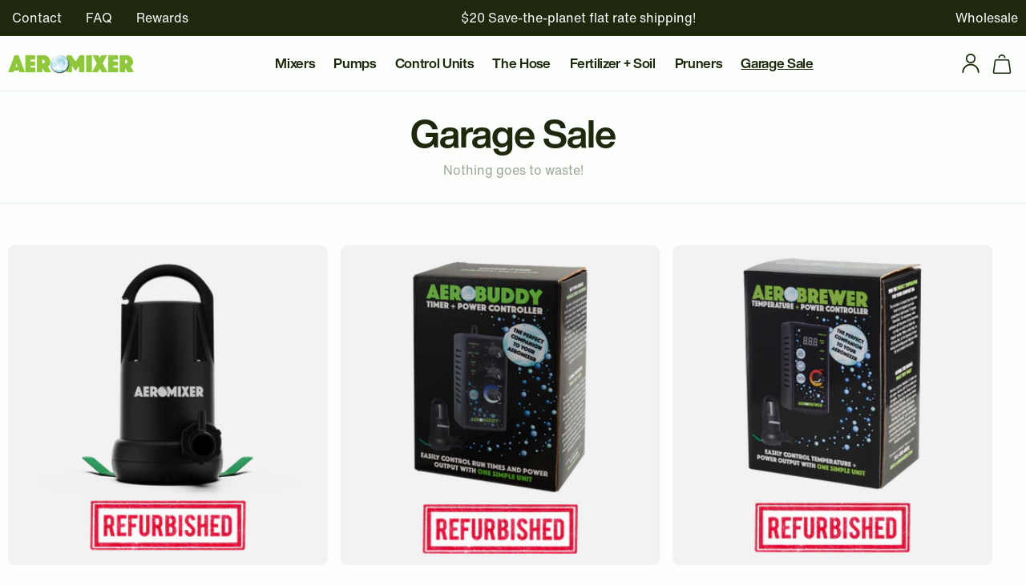

--- FILE ---
content_type: text/html; charset=utf-8
request_url: https://aeromixer.ca/fr/collections/refurbished
body_size: 45150
content:
<!doctype html>
<html class="no-js" lang="fr">
  <head>
    <meta charset="utf-8">
    <meta http-equiv="X-UA-Compatible" content="IE=edge">
    <meta name="viewport" content="width=device-width,initial-scale=1">
    <meta name="theme-color" content="">
    <link rel="canonical" href="https://aeromixer.ca/fr/collections/refurbished">
    <link rel="preconnect" href="https://cdn.shopify.com" crossorigin>
    <link rel="preconnect" href="https://www.youtube.com">
    <link rel="preconnect" href="https://fonts.shopifycdn.com" crossorigin>
    <link rel="preconnect" href="https://shop.app" crossorigin>
    <link rel="preconnect" href="https://monorail-edge.shopifysvc.com"><link rel="icon" type="image/png" href="//aeromixer.ca/cdn/shop/files/Reg_Tall_Main_Image.png?crop=center&height=32&v=1679525586&width=32"><title>
      Garage Sale
 &ndash; Aeromixer</title>

    
      <meta name="description" content="Nothing goes to waste!">
    

    

<meta property="og:site_name" content="Aeromixer">
<meta property="og:url" content="https://aeromixer.ca/fr/collections/refurbished">
<meta property="og:title" content="Garage Sale">
<meta property="og:type" content="website">
<meta property="og:description" content="Nothing goes to waste!"><meta property="og:image" content="http://aeromixer.ca/cdn/shop/files/Logo_1.png?height=628&pad_color=fdfffc&v=1677872556&width=1200">
  <meta property="og:image:secure_url" content="https://aeromixer.ca/cdn/shop/files/Logo_1.png?height=628&pad_color=fdfffc&v=1677872556&width=1200">
  <meta property="og:image:width" content="1200">
  <meta property="og:image:height" content="628"><meta name="twitter:card" content="summary_large_image">
<meta name="twitter:title" content="Garage Sale">
<meta name="twitter:description" content="Nothing goes to waste!">

    <style data-shopify>
      
  @font-face{
        font-family:"helvetica-now-text";
        src:url("https://cdn.shopify.com/s/files/1/0081/7912/2272/files/46dd84ea-bb96-46da-973b-d7fcca46437e.woff2") format("woff2"),
          url("https://cdn.shopify.com/s/files/1/0081/7912/2272/files/0fb90058-c064-40ed-8109-d1fd8633caa2.woff") format("woff");
    font-display: swap;
    }
    @font-face{
        font-family:"helvetica-now-text-medium";
        src:url("https://cdn.shopify.com/s/files/1/0081/7912/2272/files/e62ce8f4-9983-4262-9030-3fdbebcebf39.woff2") format("woff2"),
          url("https://cdn.shopify.com/s/files/1/0081/7912/2272/files/0e8ae071-ceee-4b41-9d37-cbb6af5a9ca9.woff") format("woff");
      font-display: swap;
    }
  
    @font-face{
        font-family:"helvetica-now-display";
        src:url("https://cdn.shopify.com/s/files/1/0081/7912/2272/files/f5b78362-04e7-42f9-9c7c-1a249964cc80.woff2") format("woff2"),
          url("https://cdn.shopify.com/s/files/1/0081/7912/2272/files/b19bb50a-5542-494b-ac36-b4d6920e7483.woff") format("woff");
      font-display: swap;
    }
    
    @font-face{
        font-family:"helvetica-now-display-bold";
        src:url("https://cdn.shopify.com/s/files/1/0081/7912/2272/files/f0cbab32-010c-4ff1-8be8-7d74011f2548.woff2") format("woff2"),
          url("https://cdn.shopify.com/s/files/1/0081/7912/2272/files/79e75c13-a7cb-4154-83dc-4dfb2aec1b11.woff") format("woff");
      font-display: swap;
    }

    </style>

    <script src="//aeromixer.ca/cdn/shop/t/58/assets/constants.js?v=165488195745554878101697701306" defer="defer"></script>
    <script src="//aeromixer.ca/cdn/shop/t/58/assets/pubsub.js?v=2921868252632587581697701306" defer="defer"></script>
    <script src="//aeromixer.ca/cdn/shop/t/58/assets/global.js?v=155235907446160198251697701306" defer="defer"></script>
    <script type="text/javascript" src="https://cdn.jsdelivr.net/npm/lozad/dist/lozad.min.js"></script>
    <script src="//aeromixer.ca/cdn/shop/t/58/assets/custom-js-gags.js?v=85754370151146011411697702009" defer="defer"></script>
    <script src="//aeromixer.ca/cdn/shop/t/58/assets/custom.js?v=153564365202453329121697701306" defer="defer"></script>
    <script>window.performance && window.performance.mark && window.performance.mark('shopify.content_for_header.start');</script><meta name="google-site-verification" content="wJiJ1ICMdDFVuOP3NKz8vbyr-FPsR_ZtVXXhJeNefhY">
<meta name="facebook-domain-verification" content="o1p4rcqkl3vn54n5r6kytq53oaakq1">
<meta id="shopify-digital-wallet" name="shopify-digital-wallet" content="/8179122272/digital_wallets/dialog">
<meta name="shopify-checkout-api-token" content="ed6d3fe8511b8ece2bbcc5d54eaba649">
<meta id="in-context-paypal-metadata" data-shop-id="8179122272" data-venmo-supported="true" data-environment="production" data-locale="fr_FR" data-paypal-v4="true" data-currency="CAD">
<link rel="alternate" type="application/atom+xml" title="Feed" href="/fr/collections/refurbished.atom" />
<link rel="alternate" hreflang="x-default" href="https://www.aeromixer.com/collections/refurbished">
<link rel="alternate" hreflang="en" href="https://www.aeromixer.com/collections/refurbished">
<link rel="alternate" hreflang="fr" href="https://www.aeromixer.com/fr/collections/refurbished">
<link rel="alternate" hreflang="es" href="https://www.aeromixer.com/es/collections/refurbished">
<link rel="alternate" hreflang="de" href="https://www.aeromixer.com/de/collections/refurbished">
<link rel="alternate" hreflang="en-CA" href="https://aeromixer.ca/collections/refurbished">
<link rel="alternate" hreflang="fr-CA" href="https://aeromixer.ca/fr/collections/refurbished">
<link rel="alternate" hreflang="en-AT" href="https://www.aeromixer.com/en-eu/collections/refurbished">
<link rel="alternate" hreflang="es-AT" href="https://www.aeromixer.com/es-eu/collections/refurbished">
<link rel="alternate" hreflang="fr-AT" href="https://www.aeromixer.com/fr-eu/collections/refurbished">
<link rel="alternate" hreflang="de-AT" href="https://www.aeromixer.com/de-eu/collections/refurbished">
<link rel="alternate" hreflang="en-BE" href="https://www.aeromixer.com/en-eu/collections/refurbished">
<link rel="alternate" hreflang="es-BE" href="https://www.aeromixer.com/es-eu/collections/refurbished">
<link rel="alternate" hreflang="fr-BE" href="https://www.aeromixer.com/fr-eu/collections/refurbished">
<link rel="alternate" hreflang="de-BE" href="https://www.aeromixer.com/de-eu/collections/refurbished">
<link rel="alternate" hreflang="en-BG" href="https://www.aeromixer.com/en-eu/collections/refurbished">
<link rel="alternate" hreflang="es-BG" href="https://www.aeromixer.com/es-eu/collections/refurbished">
<link rel="alternate" hreflang="fr-BG" href="https://www.aeromixer.com/fr-eu/collections/refurbished">
<link rel="alternate" hreflang="de-BG" href="https://www.aeromixer.com/de-eu/collections/refurbished">
<link rel="alternate" hreflang="en-CY" href="https://www.aeromixer.com/en-eu/collections/refurbished">
<link rel="alternate" hreflang="es-CY" href="https://www.aeromixer.com/es-eu/collections/refurbished">
<link rel="alternate" hreflang="fr-CY" href="https://www.aeromixer.com/fr-eu/collections/refurbished">
<link rel="alternate" hreflang="de-CY" href="https://www.aeromixer.com/de-eu/collections/refurbished">
<link rel="alternate" hreflang="en-CZ" href="https://www.aeromixer.com/en-eu/collections/refurbished">
<link rel="alternate" hreflang="es-CZ" href="https://www.aeromixer.com/es-eu/collections/refurbished">
<link rel="alternate" hreflang="fr-CZ" href="https://www.aeromixer.com/fr-eu/collections/refurbished">
<link rel="alternate" hreflang="de-CZ" href="https://www.aeromixer.com/de-eu/collections/refurbished">
<link rel="alternate" hreflang="en-DE" href="https://www.aeromixer.com/en-eu/collections/refurbished">
<link rel="alternate" hreflang="es-DE" href="https://www.aeromixer.com/es-eu/collections/refurbished">
<link rel="alternate" hreflang="fr-DE" href="https://www.aeromixer.com/fr-eu/collections/refurbished">
<link rel="alternate" hreflang="de-DE" href="https://www.aeromixer.com/de-eu/collections/refurbished">
<link rel="alternate" hreflang="en-DK" href="https://www.aeromixer.com/en-eu/collections/refurbished">
<link rel="alternate" hreflang="es-DK" href="https://www.aeromixer.com/es-eu/collections/refurbished">
<link rel="alternate" hreflang="fr-DK" href="https://www.aeromixer.com/fr-eu/collections/refurbished">
<link rel="alternate" hreflang="de-DK" href="https://www.aeromixer.com/de-eu/collections/refurbished">
<link rel="alternate" hreflang="en-EE" href="https://www.aeromixer.com/en-eu/collections/refurbished">
<link rel="alternate" hreflang="es-EE" href="https://www.aeromixer.com/es-eu/collections/refurbished">
<link rel="alternate" hreflang="fr-EE" href="https://www.aeromixer.com/fr-eu/collections/refurbished">
<link rel="alternate" hreflang="de-EE" href="https://www.aeromixer.com/de-eu/collections/refurbished">
<link rel="alternate" hreflang="en-ES" href="https://www.aeromixer.com/en-eu/collections/refurbished">
<link rel="alternate" hreflang="es-ES" href="https://www.aeromixer.com/es-eu/collections/refurbished">
<link rel="alternate" hreflang="fr-ES" href="https://www.aeromixer.com/fr-eu/collections/refurbished">
<link rel="alternate" hreflang="de-ES" href="https://www.aeromixer.com/de-eu/collections/refurbished">
<link rel="alternate" hreflang="en-FI" href="https://www.aeromixer.com/en-eu/collections/refurbished">
<link rel="alternate" hreflang="es-FI" href="https://www.aeromixer.com/es-eu/collections/refurbished">
<link rel="alternate" hreflang="fr-FI" href="https://www.aeromixer.com/fr-eu/collections/refurbished">
<link rel="alternate" hreflang="de-FI" href="https://www.aeromixer.com/de-eu/collections/refurbished">
<link rel="alternate" hreflang="en-FR" href="https://www.aeromixer.com/en-eu/collections/refurbished">
<link rel="alternate" hreflang="es-FR" href="https://www.aeromixer.com/es-eu/collections/refurbished">
<link rel="alternate" hreflang="fr-FR" href="https://www.aeromixer.com/fr-eu/collections/refurbished">
<link rel="alternate" hreflang="de-FR" href="https://www.aeromixer.com/de-eu/collections/refurbished">
<link rel="alternate" hreflang="en-GR" href="https://www.aeromixer.com/en-eu/collections/refurbished">
<link rel="alternate" hreflang="es-GR" href="https://www.aeromixer.com/es-eu/collections/refurbished">
<link rel="alternate" hreflang="fr-GR" href="https://www.aeromixer.com/fr-eu/collections/refurbished">
<link rel="alternate" hreflang="de-GR" href="https://www.aeromixer.com/de-eu/collections/refurbished">
<link rel="alternate" hreflang="en-HR" href="https://www.aeromixer.com/en-eu/collections/refurbished">
<link rel="alternate" hreflang="es-HR" href="https://www.aeromixer.com/es-eu/collections/refurbished">
<link rel="alternate" hreflang="fr-HR" href="https://www.aeromixer.com/fr-eu/collections/refurbished">
<link rel="alternate" hreflang="de-HR" href="https://www.aeromixer.com/de-eu/collections/refurbished">
<link rel="alternate" hreflang="en-HU" href="https://www.aeromixer.com/en-eu/collections/refurbished">
<link rel="alternate" hreflang="es-HU" href="https://www.aeromixer.com/es-eu/collections/refurbished">
<link rel="alternate" hreflang="fr-HU" href="https://www.aeromixer.com/fr-eu/collections/refurbished">
<link rel="alternate" hreflang="de-HU" href="https://www.aeromixer.com/de-eu/collections/refurbished">
<link rel="alternate" hreflang="en-IE" href="https://www.aeromixer.com/en-eu/collections/refurbished">
<link rel="alternate" hreflang="es-IE" href="https://www.aeromixer.com/es-eu/collections/refurbished">
<link rel="alternate" hreflang="fr-IE" href="https://www.aeromixer.com/fr-eu/collections/refurbished">
<link rel="alternate" hreflang="de-IE" href="https://www.aeromixer.com/de-eu/collections/refurbished">
<link rel="alternate" hreflang="en-IT" href="https://www.aeromixer.com/en-eu/collections/refurbished">
<link rel="alternate" hreflang="es-IT" href="https://www.aeromixer.com/es-eu/collections/refurbished">
<link rel="alternate" hreflang="fr-IT" href="https://www.aeromixer.com/fr-eu/collections/refurbished">
<link rel="alternate" hreflang="de-IT" href="https://www.aeromixer.com/de-eu/collections/refurbished">
<link rel="alternate" hreflang="en-LT" href="https://www.aeromixer.com/en-eu/collections/refurbished">
<link rel="alternate" hreflang="es-LT" href="https://www.aeromixer.com/es-eu/collections/refurbished">
<link rel="alternate" hreflang="fr-LT" href="https://www.aeromixer.com/fr-eu/collections/refurbished">
<link rel="alternate" hreflang="de-LT" href="https://www.aeromixer.com/de-eu/collections/refurbished">
<link rel="alternate" hreflang="en-LU" href="https://www.aeromixer.com/en-eu/collections/refurbished">
<link rel="alternate" hreflang="es-LU" href="https://www.aeromixer.com/es-eu/collections/refurbished">
<link rel="alternate" hreflang="fr-LU" href="https://www.aeromixer.com/fr-eu/collections/refurbished">
<link rel="alternate" hreflang="de-LU" href="https://www.aeromixer.com/de-eu/collections/refurbished">
<link rel="alternate" hreflang="en-LV" href="https://www.aeromixer.com/en-eu/collections/refurbished">
<link rel="alternate" hreflang="es-LV" href="https://www.aeromixer.com/es-eu/collections/refurbished">
<link rel="alternate" hreflang="fr-LV" href="https://www.aeromixer.com/fr-eu/collections/refurbished">
<link rel="alternate" hreflang="de-LV" href="https://www.aeromixer.com/de-eu/collections/refurbished">
<link rel="alternate" hreflang="en-MT" href="https://www.aeromixer.com/en-eu/collections/refurbished">
<link rel="alternate" hreflang="es-MT" href="https://www.aeromixer.com/es-eu/collections/refurbished">
<link rel="alternate" hreflang="fr-MT" href="https://www.aeromixer.com/fr-eu/collections/refurbished">
<link rel="alternate" hreflang="de-MT" href="https://www.aeromixer.com/de-eu/collections/refurbished">
<link rel="alternate" hreflang="en-NL" href="https://www.aeromixer.com/en-eu/collections/refurbished">
<link rel="alternate" hreflang="es-NL" href="https://www.aeromixer.com/es-eu/collections/refurbished">
<link rel="alternate" hreflang="fr-NL" href="https://www.aeromixer.com/fr-eu/collections/refurbished">
<link rel="alternate" hreflang="de-NL" href="https://www.aeromixer.com/de-eu/collections/refurbished">
<link rel="alternate" hreflang="en-PL" href="https://www.aeromixer.com/en-eu/collections/refurbished">
<link rel="alternate" hreflang="es-PL" href="https://www.aeromixer.com/es-eu/collections/refurbished">
<link rel="alternate" hreflang="fr-PL" href="https://www.aeromixer.com/fr-eu/collections/refurbished">
<link rel="alternate" hreflang="de-PL" href="https://www.aeromixer.com/de-eu/collections/refurbished">
<link rel="alternate" hreflang="en-PT" href="https://www.aeromixer.com/en-eu/collections/refurbished">
<link rel="alternate" hreflang="es-PT" href="https://www.aeromixer.com/es-eu/collections/refurbished">
<link rel="alternate" hreflang="fr-PT" href="https://www.aeromixer.com/fr-eu/collections/refurbished">
<link rel="alternate" hreflang="de-PT" href="https://www.aeromixer.com/de-eu/collections/refurbished">
<link rel="alternate" hreflang="en-RO" href="https://www.aeromixer.com/en-eu/collections/refurbished">
<link rel="alternate" hreflang="es-RO" href="https://www.aeromixer.com/es-eu/collections/refurbished">
<link rel="alternate" hreflang="fr-RO" href="https://www.aeromixer.com/fr-eu/collections/refurbished">
<link rel="alternate" hreflang="de-RO" href="https://www.aeromixer.com/de-eu/collections/refurbished">
<link rel="alternate" hreflang="en-SE" href="https://www.aeromixer.com/en-eu/collections/refurbished">
<link rel="alternate" hreflang="es-SE" href="https://www.aeromixer.com/es-eu/collections/refurbished">
<link rel="alternate" hreflang="fr-SE" href="https://www.aeromixer.com/fr-eu/collections/refurbished">
<link rel="alternate" hreflang="de-SE" href="https://www.aeromixer.com/de-eu/collections/refurbished">
<link rel="alternate" hreflang="en-SI" href="https://www.aeromixer.com/en-eu/collections/refurbished">
<link rel="alternate" hreflang="es-SI" href="https://www.aeromixer.com/es-eu/collections/refurbished">
<link rel="alternate" hreflang="fr-SI" href="https://www.aeromixer.com/fr-eu/collections/refurbished">
<link rel="alternate" hreflang="de-SI" href="https://www.aeromixer.com/de-eu/collections/refurbished">
<link rel="alternate" hreflang="en-SK" href="https://www.aeromixer.com/en-eu/collections/refurbished">
<link rel="alternate" hreflang="es-SK" href="https://www.aeromixer.com/es-eu/collections/refurbished">
<link rel="alternate" hreflang="fr-SK" href="https://www.aeromixer.com/fr-eu/collections/refurbished">
<link rel="alternate" hreflang="de-SK" href="https://www.aeromixer.com/de-eu/collections/refurbished">
<link rel="alternate" type="application/json+oembed" href="https://aeromixer.ca/fr/collections/refurbished.oembed">
<script async="async" src="/checkouts/internal/preloads.js?locale=fr-CA"></script>
<link rel="preconnect" href="https://shop.app" crossorigin="anonymous">
<script async="async" src="https://shop.app/checkouts/internal/preloads.js?locale=fr-CA&shop_id=8179122272" crossorigin="anonymous"></script>
<script id="apple-pay-shop-capabilities" type="application/json">{"shopId":8179122272,"countryCode":"US","currencyCode":"CAD","merchantCapabilities":["supports3DS"],"merchantId":"gid:\/\/shopify\/Shop\/8179122272","merchantName":"Aeromixer","requiredBillingContactFields":["postalAddress","email","phone"],"requiredShippingContactFields":["postalAddress","email","phone"],"shippingType":"shipping","supportedNetworks":["visa","masterCard","amex","discover","elo","jcb"],"total":{"type":"pending","label":"Aeromixer","amount":"1.00"},"shopifyPaymentsEnabled":true,"supportsSubscriptions":true}</script>
<script id="shopify-features" type="application/json">{"accessToken":"ed6d3fe8511b8ece2bbcc5d54eaba649","betas":["rich-media-storefront-analytics"],"domain":"aeromixer.ca","predictiveSearch":true,"shopId":8179122272,"locale":"fr"}</script>
<script>var Shopify = Shopify || {};
Shopify.shop = "aeromix.myshopify.com";
Shopify.locale = "fr";
Shopify.currency = {"active":"CAD","rate":"1.40276045"};
Shopify.country = "CA";
Shopify.theme = {"name":"altIMG","id":137278783735,"schema_name":"Dawn","schema_version":"8.0.0","theme_store_id":887,"role":"main"};
Shopify.theme.handle = "null";
Shopify.theme.style = {"id":null,"handle":null};
Shopify.cdnHost = "aeromixer.ca/cdn";
Shopify.routes = Shopify.routes || {};
Shopify.routes.root = "/fr/";</script>
<script type="module">!function(o){(o.Shopify=o.Shopify||{}).modules=!0}(window);</script>
<script>!function(o){function n(){var o=[];function n(){o.push(Array.prototype.slice.apply(arguments))}return n.q=o,n}var t=o.Shopify=o.Shopify||{};t.loadFeatures=n(),t.autoloadFeatures=n()}(window);</script>
<script>
  window.ShopifyPay = window.ShopifyPay || {};
  window.ShopifyPay.apiHost = "shop.app\/pay";
  window.ShopifyPay.redirectState = null;
</script>
<script id="shop-js-analytics" type="application/json">{"pageType":"collection"}</script>
<script defer="defer" async type="module" src="//aeromixer.ca/cdn/shopifycloud/shop-js/modules/v2/client.init-shop-cart-sync_BcDpqI9l.fr.esm.js"></script>
<script defer="defer" async type="module" src="//aeromixer.ca/cdn/shopifycloud/shop-js/modules/v2/chunk.common_a1Rf5Dlz.esm.js"></script>
<script defer="defer" async type="module" src="//aeromixer.ca/cdn/shopifycloud/shop-js/modules/v2/chunk.modal_Djra7sW9.esm.js"></script>
<script type="module">
  await import("//aeromixer.ca/cdn/shopifycloud/shop-js/modules/v2/client.init-shop-cart-sync_BcDpqI9l.fr.esm.js");
await import("//aeromixer.ca/cdn/shopifycloud/shop-js/modules/v2/chunk.common_a1Rf5Dlz.esm.js");
await import("//aeromixer.ca/cdn/shopifycloud/shop-js/modules/v2/chunk.modal_Djra7sW9.esm.js");

  window.Shopify.SignInWithShop?.initShopCartSync?.({"fedCMEnabled":true,"windoidEnabled":true});

</script>
<script>
  window.Shopify = window.Shopify || {};
  if (!window.Shopify.featureAssets) window.Shopify.featureAssets = {};
  window.Shopify.featureAssets['shop-js'] = {"shop-cart-sync":["modules/v2/client.shop-cart-sync_BLrx53Hf.fr.esm.js","modules/v2/chunk.common_a1Rf5Dlz.esm.js","modules/v2/chunk.modal_Djra7sW9.esm.js"],"init-fed-cm":["modules/v2/client.init-fed-cm_C8SUwJ8U.fr.esm.js","modules/v2/chunk.common_a1Rf5Dlz.esm.js","modules/v2/chunk.modal_Djra7sW9.esm.js"],"shop-cash-offers":["modules/v2/client.shop-cash-offers_BBp_MjBM.fr.esm.js","modules/v2/chunk.common_a1Rf5Dlz.esm.js","modules/v2/chunk.modal_Djra7sW9.esm.js"],"shop-login-button":["modules/v2/client.shop-login-button_Dw6kG_iO.fr.esm.js","modules/v2/chunk.common_a1Rf5Dlz.esm.js","modules/v2/chunk.modal_Djra7sW9.esm.js"],"pay-button":["modules/v2/client.pay-button_BJDaAh68.fr.esm.js","modules/v2/chunk.common_a1Rf5Dlz.esm.js","modules/v2/chunk.modal_Djra7sW9.esm.js"],"shop-button":["modules/v2/client.shop-button_DBWL94V3.fr.esm.js","modules/v2/chunk.common_a1Rf5Dlz.esm.js","modules/v2/chunk.modal_Djra7sW9.esm.js"],"avatar":["modules/v2/client.avatar_BTnouDA3.fr.esm.js"],"init-windoid":["modules/v2/client.init-windoid_77FSIiws.fr.esm.js","modules/v2/chunk.common_a1Rf5Dlz.esm.js","modules/v2/chunk.modal_Djra7sW9.esm.js"],"init-shop-for-new-customer-accounts":["modules/v2/client.init-shop-for-new-customer-accounts_QoC3RJm9.fr.esm.js","modules/v2/client.shop-login-button_Dw6kG_iO.fr.esm.js","modules/v2/chunk.common_a1Rf5Dlz.esm.js","modules/v2/chunk.modal_Djra7sW9.esm.js"],"init-shop-email-lookup-coordinator":["modules/v2/client.init-shop-email-lookup-coordinator_D4ioGzPw.fr.esm.js","modules/v2/chunk.common_a1Rf5Dlz.esm.js","modules/v2/chunk.modal_Djra7sW9.esm.js"],"init-shop-cart-sync":["modules/v2/client.init-shop-cart-sync_BcDpqI9l.fr.esm.js","modules/v2/chunk.common_a1Rf5Dlz.esm.js","modules/v2/chunk.modal_Djra7sW9.esm.js"],"shop-toast-manager":["modules/v2/client.shop-toast-manager_B-eIbpHW.fr.esm.js","modules/v2/chunk.common_a1Rf5Dlz.esm.js","modules/v2/chunk.modal_Djra7sW9.esm.js"],"init-customer-accounts":["modules/v2/client.init-customer-accounts_BcBSUbIK.fr.esm.js","modules/v2/client.shop-login-button_Dw6kG_iO.fr.esm.js","modules/v2/chunk.common_a1Rf5Dlz.esm.js","modules/v2/chunk.modal_Djra7sW9.esm.js"],"init-customer-accounts-sign-up":["modules/v2/client.init-customer-accounts-sign-up_DvG__VHD.fr.esm.js","modules/v2/client.shop-login-button_Dw6kG_iO.fr.esm.js","modules/v2/chunk.common_a1Rf5Dlz.esm.js","modules/v2/chunk.modal_Djra7sW9.esm.js"],"shop-follow-button":["modules/v2/client.shop-follow-button_Dnx6fDH9.fr.esm.js","modules/v2/chunk.common_a1Rf5Dlz.esm.js","modules/v2/chunk.modal_Djra7sW9.esm.js"],"checkout-modal":["modules/v2/client.checkout-modal_BDH3MUqJ.fr.esm.js","modules/v2/chunk.common_a1Rf5Dlz.esm.js","modules/v2/chunk.modal_Djra7sW9.esm.js"],"shop-login":["modules/v2/client.shop-login_CV9Paj8R.fr.esm.js","modules/v2/chunk.common_a1Rf5Dlz.esm.js","modules/v2/chunk.modal_Djra7sW9.esm.js"],"lead-capture":["modules/v2/client.lead-capture_DGQOTB4e.fr.esm.js","modules/v2/chunk.common_a1Rf5Dlz.esm.js","modules/v2/chunk.modal_Djra7sW9.esm.js"],"payment-terms":["modules/v2/client.payment-terms_BQYK7nq4.fr.esm.js","modules/v2/chunk.common_a1Rf5Dlz.esm.js","modules/v2/chunk.modal_Djra7sW9.esm.js"]};
</script>
<script>(function() {
  var isLoaded = false;
  function asyncLoad() {
    if (isLoaded) return;
    isLoaded = true;
    var urls = ["https:\/\/formbuilder.hulkapps.com\/skeletopapp.js?shop=aeromix.myshopify.com","https:\/\/cdn.joinclyde.com\/scripts\/shopify-storefront-v2.js?shop=aeromix.myshopify.com","https:\/\/reconvert-cdn.com\/assets\/js\/store_reconvert_node.js?v=2\u0026scid=ZGMyYTgyZWE2NGQwZTVjY2JhOGY4YTJhYTY0YjQ0NTMuYTJhNjQyMWNkMjQyZDRlYTlmYWZmOTY0ZjkwMGM5MTY=\u0026shop=aeromix.myshopify.com","https:\/\/reconvert-cdn.com\/assets\/js\/reconvert_script_tags.mini.js?scid=ZGMyYTgyZWE2NGQwZTVjY2JhOGY4YTJhYTY0YjQ0NTMuYTJhNjQyMWNkMjQyZDRlYTlmYWZmOTY0ZjkwMGM5MTY=\u0026shop=aeromix.myshopify.com","https:\/\/app.cpscentral.com\/admside\/js\/Shopify_App\/shopify.js?shop=aeromix.myshopify.com","https:\/\/app.cpscentral.com\/admside\/js\/Shopify_App\/shopify_cart.js?shop=aeromix.myshopify.com"];
    for (var i = 0; i < urls.length; i++) {
      var s = document.createElement('script');
      s.type = 'text/javascript';
      s.async = true;
      s.src = urls[i];
      var x = document.getElementsByTagName('script')[0];
      x.parentNode.insertBefore(s, x);
    }
  };
  if(window.attachEvent) {
    window.attachEvent('onload', asyncLoad);
  } else {
    window.addEventListener('load', asyncLoad, false);
  }
})();</script>
<script id="__st">var __st={"a":8179122272,"offset":-28800,"reqid":"abfefa90-de52-4242-8d8c-fb49258d6529-1769069527","pageurl":"aeromixer.ca\/fr\/collections\/refurbished","u":"668678903427","p":"collection","rtyp":"collection","rid":388281794807};</script>
<script>window.ShopifyPaypalV4VisibilityTracking = true;</script>
<script id="captcha-bootstrap">!function(){'use strict';const t='contact',e='account',n='new_comment',o=[[t,t],['blogs',n],['comments',n],[t,'customer']],c=[[e,'customer_login'],[e,'guest_login'],[e,'recover_customer_password'],[e,'create_customer']],r=t=>t.map((([t,e])=>`form[action*='/${t}']:not([data-nocaptcha='true']) input[name='form_type'][value='${e}']`)).join(','),a=t=>()=>t?[...document.querySelectorAll(t)].map((t=>t.form)):[];function s(){const t=[...o],e=r(t);return a(e)}const i='password',u='form_key',d=['recaptcha-v3-token','g-recaptcha-response','h-captcha-response',i],f=()=>{try{return window.sessionStorage}catch{return}},m='__shopify_v',_=t=>t.elements[u];function p(t,e,n=!1){try{const o=window.sessionStorage,c=JSON.parse(o.getItem(e)),{data:r}=function(t){const{data:e,action:n}=t;return t[m]||n?{data:e,action:n}:{data:t,action:n}}(c);for(const[e,n]of Object.entries(r))t.elements[e]&&(t.elements[e].value=n);n&&o.removeItem(e)}catch(o){console.error('form repopulation failed',{error:o})}}const l='form_type',E='cptcha';function T(t){t.dataset[E]=!0}const w=window,h=w.document,L='Shopify',v='ce_forms',y='captcha';let A=!1;((t,e)=>{const n=(g='f06e6c50-85a8-45c8-87d0-21a2b65856fe',I='https://cdn.shopify.com/shopifycloud/storefront-forms-hcaptcha/ce_storefront_forms_captcha_hcaptcha.v1.5.2.iife.js',D={infoText:'Protégé par hCaptcha',privacyText:'Confidentialité',termsText:'Conditions'},(t,e,n)=>{const o=w[L][v],c=o.bindForm;if(c)return c(t,g,e,D).then(n);var r;o.q.push([[t,g,e,D],n]),r=I,A||(h.body.append(Object.assign(h.createElement('script'),{id:'captcha-provider',async:!0,src:r})),A=!0)});var g,I,D;w[L]=w[L]||{},w[L][v]=w[L][v]||{},w[L][v].q=[],w[L][y]=w[L][y]||{},w[L][y].protect=function(t,e){n(t,void 0,e),T(t)},Object.freeze(w[L][y]),function(t,e,n,w,h,L){const[v,y,A,g]=function(t,e,n){const i=e?o:[],u=t?c:[],d=[...i,...u],f=r(d),m=r(i),_=r(d.filter((([t,e])=>n.includes(e))));return[a(f),a(m),a(_),s()]}(w,h,L),I=t=>{const e=t.target;return e instanceof HTMLFormElement?e:e&&e.form},D=t=>v().includes(t);t.addEventListener('submit',(t=>{const e=I(t);if(!e)return;const n=D(e)&&!e.dataset.hcaptchaBound&&!e.dataset.recaptchaBound,o=_(e),c=g().includes(e)&&(!o||!o.value);(n||c)&&t.preventDefault(),c&&!n&&(function(t){try{if(!f())return;!function(t){const e=f();if(!e)return;const n=_(t);if(!n)return;const o=n.value;o&&e.removeItem(o)}(t);const e=Array.from(Array(32),(()=>Math.random().toString(36)[2])).join('');!function(t,e){_(t)||t.append(Object.assign(document.createElement('input'),{type:'hidden',name:u})),t.elements[u].value=e}(t,e),function(t,e){const n=f();if(!n)return;const o=[...t.querySelectorAll(`input[type='${i}']`)].map((({name:t})=>t)),c=[...d,...o],r={};for(const[a,s]of new FormData(t).entries())c.includes(a)||(r[a]=s);n.setItem(e,JSON.stringify({[m]:1,action:t.action,data:r}))}(t,e)}catch(e){console.error('failed to persist form',e)}}(e),e.submit())}));const S=(t,e)=>{t&&!t.dataset[E]&&(n(t,e.some((e=>e===t))),T(t))};for(const o of['focusin','change'])t.addEventListener(o,(t=>{const e=I(t);D(e)&&S(e,y())}));const B=e.get('form_key'),M=e.get(l),P=B&&M;t.addEventListener('DOMContentLoaded',(()=>{const t=y();if(P)for(const e of t)e.elements[l].value===M&&p(e,B);[...new Set([...A(),...v().filter((t=>'true'===t.dataset.shopifyCaptcha))])].forEach((e=>S(e,t)))}))}(h,new URLSearchParams(w.location.search),n,t,e,['guest_login'])})(!0,!0)}();</script>
<script integrity="sha256-4kQ18oKyAcykRKYeNunJcIwy7WH5gtpwJnB7kiuLZ1E=" data-source-attribution="shopify.loadfeatures" defer="defer" src="//aeromixer.ca/cdn/shopifycloud/storefront/assets/storefront/load_feature-a0a9edcb.js" crossorigin="anonymous"></script>
<script crossorigin="anonymous" defer="defer" src="//aeromixer.ca/cdn/shopifycloud/storefront/assets/shopify_pay/storefront-65b4c6d7.js?v=20250812"></script>
<script data-source-attribution="shopify.dynamic_checkout.dynamic.init">var Shopify=Shopify||{};Shopify.PaymentButton=Shopify.PaymentButton||{isStorefrontPortableWallets:!0,init:function(){window.Shopify.PaymentButton.init=function(){};var t=document.createElement("script");t.src="https://aeromixer.ca/cdn/shopifycloud/portable-wallets/latest/portable-wallets.fr.js",t.type="module",document.head.appendChild(t)}};
</script>
<script data-source-attribution="shopify.dynamic_checkout.buyer_consent">
  function portableWalletsHideBuyerConsent(e){var t=document.getElementById("shopify-buyer-consent"),n=document.getElementById("shopify-subscription-policy-button");t&&n&&(t.classList.add("hidden"),t.setAttribute("aria-hidden","true"),n.removeEventListener("click",e))}function portableWalletsShowBuyerConsent(e){var t=document.getElementById("shopify-buyer-consent"),n=document.getElementById("shopify-subscription-policy-button");t&&n&&(t.classList.remove("hidden"),t.removeAttribute("aria-hidden"),n.addEventListener("click",e))}window.Shopify?.PaymentButton&&(window.Shopify.PaymentButton.hideBuyerConsent=portableWalletsHideBuyerConsent,window.Shopify.PaymentButton.showBuyerConsent=portableWalletsShowBuyerConsent);
</script>
<script data-source-attribution="shopify.dynamic_checkout.cart.bootstrap">document.addEventListener("DOMContentLoaded",(function(){function t(){return document.querySelector("shopify-accelerated-checkout-cart, shopify-accelerated-checkout")}if(t())Shopify.PaymentButton.init();else{new MutationObserver((function(e,n){t()&&(Shopify.PaymentButton.init(),n.disconnect())})).observe(document.body,{childList:!0,subtree:!0})}}));
</script>
<link id="shopify-accelerated-checkout-styles" rel="stylesheet" media="screen" href="https://aeromixer.ca/cdn/shopifycloud/portable-wallets/latest/accelerated-checkout-backwards-compat.css" crossorigin="anonymous">
<style id="shopify-accelerated-checkout-cart">
        #shopify-buyer-consent {
  margin-top: 1em;
  display: inline-block;
  width: 100%;
}

#shopify-buyer-consent.hidden {
  display: none;
}

#shopify-subscription-policy-button {
  background: none;
  border: none;
  padding: 0;
  text-decoration: underline;
  font-size: inherit;
  cursor: pointer;
}

#shopify-subscription-policy-button::before {
  box-shadow: none;
}

      </style>
<script id="sections-script" data-sections="header,footer" defer="defer" src="//aeromixer.ca/cdn/shop/t/58/compiled_assets/scripts.js?v=10545"></script>
<script>window.performance && window.performance.mark && window.performance.mark('shopify.content_for_header.end');</script>


    <style data-shopify>
 
      
      
      
      
      

      :root {
        --heading-font: "helvetica-now-display-bold";
        --heading-font-regular: "helvetica-now-display";
        --body-font-medium: "helvetica-now-text-medium";
        --body-font: "helvetica-now-text";
        --primary-color: #90c73e;
        --body-color: #1d280c;
        --dark-green: #103b30;
        --ion-color-base: rgb(233, 244, 214);
        --color-base-text: 144, 169, 62 !important;
        --font-body-family:  "helvetica-now-text";
        --font-body-style: normal;
        --font-body-weight: 400;
        --font-body-weight-bold: 700;

        --font-heading-family: "helvetica-now-display-bold";
        --font-heading-style: normal;
        --font-heading-weight: 500;

        --font-body-scale: 1.0;
        --font-heading-scale: 1.0;

        --color-base-text: 29, 40, 12;
        --color-shadow: 29, 40, 12;
        --color-base-background-1: 253, 255, 252;
        --color-base-background-2: 243, 243, 243;
        --color-base-solid-button-labels: 255, 255, 255;
        --color-base-outline-button-labels: 18, 18, 18;
        --color-base-accent-1: 29, 40, 12;
        --color-base-accent-2: 135, 187, 61;
        --payment-terms-background-color: #fdfffc;

        --gradient-base-background-1: #fdfffc;
        --gradient-base-background-2: #f3f3f3;
        --gradient-base-accent-1: #1d280c;
        --gradient-base-accent-2: #87bb3d;

        --media-padding: px;
        --media-border-opacity: 0.05;
        --media-border-width: 0px;
        --media-radius: 0px;
        --media-shadow-opacity: 0.0;
        --media-shadow-horizontal-offset: 0px;
        --media-shadow-vertical-offset: 4px;
        --media-shadow-blur-radius: 5px;
        --media-shadow-visible: 0;

        --page-width: 130rem;
        --page-width-margin: 0rem;

        --product-card-image-padding: 0.0rem;
        --product-card-corner-radius: 0.8rem;
        --product-card-text-alignment: left;
        --product-card-border-width: 0.0rem;
        --product-card-border-opacity: 0.0;
        --product-card-shadow-opacity: 0.0;
        --product-card-shadow-visible: 0;
        --product-card-shadow-horizontal-offset: 0.0rem;
        --product-card-shadow-vertical-offset: -0.2rem;
        --product-card-shadow-blur-radius: 0.0rem;

        --collection-card-image-padding: 0.0rem;
        --collection-card-corner-radius: 0.8rem;
        --collection-card-text-alignment: left;
        --collection-card-border-width: 0.0rem;
        --collection-card-border-opacity: 0.0;
        --collection-card-shadow-opacity: 0.0;
        --collection-card-shadow-visible: 0;
        --collection-card-shadow-horizontal-offset: 0.0rem;
        --collection-card-shadow-vertical-offset: 0.0rem;
        --collection-card-shadow-blur-radius: 0.0rem;

        --blog-card-image-padding: 0.0rem;
        --blog-card-corner-radius: 0.0rem;
        --blog-card-text-alignment: left;
        --blog-card-border-width: 0.0rem;
        --blog-card-border-opacity: 0.1;
        --blog-card-shadow-opacity: 0.0;
        --blog-card-shadow-visible: 0;
        --blog-card-shadow-horizontal-offset: 0.0rem;
        --blog-card-shadow-vertical-offset: 0.4rem;
        --blog-card-shadow-blur-radius: 0.5rem;

        --badge-corner-radius: 0.4rem;

        --popup-border-width: 1px;
        --popup-border-opacity: 0.1;
        --popup-corner-radius: 0px;
        --popup-shadow-opacity: 0.0;
        --popup-shadow-horizontal-offset: 0px;
        --popup-shadow-vertical-offset: 4px;
        --popup-shadow-blur-radius: 5px;

        --drawer-border-width: 1px;
        --drawer-border-opacity: 0.1;
        --drawer-shadow-opacity: 0.0;
        --drawer-shadow-horizontal-offset: 0px;
        --drawer-shadow-vertical-offset: 4px;
        --drawer-shadow-blur-radius: 5px;

        --spacing-sections-desktop: 0px;
        --spacing-sections-mobile: 0px;

        --grid-desktop-vertical-spacing: 16px;
        --grid-desktop-horizontal-spacing: 16px;
        --grid-mobile-vertical-spacing: 8px;
        --grid-mobile-horizontal-spacing: 8px;

        --text-boxes-border-opacity: 0.1;
        --text-boxes-border-width: 0px;
        --text-boxes-radius: 0px;
        --text-boxes-shadow-opacity: 0.0;
        --text-boxes-shadow-visible: 0;
        --text-boxes-shadow-horizontal-offset: 0px;
        --text-boxes-shadow-vertical-offset: 4px;
        --text-boxes-shadow-blur-radius: 5px;

        --buttons-radius: 0px;
        --buttons-radius-outset: 0px;
        --buttons-border-width: 1px;
        --buttons-border-opacity: 1.0;
        --buttons-shadow-opacity: 0.0;
        --buttons-shadow-visible: 0;
        --buttons-shadow-horizontal-offset: 0px;
        --buttons-shadow-vertical-offset: 4px;
        --buttons-shadow-blur-radius: 5px;
        --buttons-border-offset: 0px;

        --inputs-radius: 0px;
        --inputs-border-width: 1px;
        --inputs-border-opacity: 0.55;
        --inputs-shadow-opacity: 0.0;
        --inputs-shadow-horizontal-offset: 0px;
        --inputs-margin-offset: 0px;
        --inputs-shadow-vertical-offset: 4px;
        --inputs-shadow-blur-radius: 5px;
        --inputs-radius-outset: 0px;

        --variant-pills-radius: 4px;
        --variant-pills-border-width: 1px;
        --variant-pills-border-opacity: 0.55;
        --variant-pills-shadow-opacity: 0.0;
        --variant-pills-shadow-horizontal-offset: 0px;
        --variant-pills-shadow-vertical-offset: 6px;
        --variant-pills-shadow-blur-radius: 5px;
      }

      *,
      *::before,
      *::after {
        box-sizing: inherit;
      }

      html {
        box-sizing: border-box;
        font-size: calc(var(--font-body-scale) * 62.5%);
        height: 100%;
      }

      body {
        display: grid;
        grid-template-rows: auto auto 1fr auto;
        grid-template-columns: 100%;
        min-height: 100%;
        margin: 0;
        font-size: 1.5rem;
        letter-spacing: 0;
        line-height: calc(1 + 0.8 / var(--font-body-scale));
        font-family: var(--body-font);
        font-style: var(--font-body-style);
        font-weight: var(--font-body-weight);
      }
      
      .bottom-item-wrap:before {
        position: absolute;
        content: '';
        top: 0;
        bottom: 0;
        left: 0;
        right: 0;
        width: 100%;
        height: 377px;
        background-size: contain;
        background-repeat: repeat-x;
        background-image: url("//aeromixer.ca/cdn/shop/t/58/assets/mobile_footer_image.jpg?v=47649631070789996951697701306");
        z-index: -1;
      }
      @media screen and (min-width: 750px) {
        body {
          font-size: 1.6rem;
        }
      }
    </style>
  
    <link href="//aeromixer.ca/cdn/shop/t/58/assets/theme.css?enable_css_minification=1&amp;v=108274626854897311621697701306" rel="stylesheet" type="text/css" media="all" />

    <link href="//aeromixer.ca/cdn/shop/t/58/assets/base.css?enable_css_minification=1&amp;v=104415303365103779601697701306" rel="stylesheet" type="text/css" media="all" />
    <link href="//aeromixer.ca/cdn/shop/t/58/assets/custom.css?enable_css_minification=1&amp;v=95718585382615062481751581286" rel="stylesheet" type="text/css" media="all" />
    <link href="//aeromixer.ca/cdn/shop/t/58/assets/custom-css-gags.css?enable_css_minification=1&amp;v=126108017650258747861697701306" rel="stylesheet" type="text/css" media="all" />
<script>document.documentElement.className = document.documentElement.className.replace('no-js', 'js');
    if (Shopify.designMode) {
      document.documentElement.classList.add('shopify-design-mode');
    }
    </script>
    
    
    <script src="https://code.jquery.com/jquery-3.6.4.min.js" integrity="sha256-oP6HI9z1XaZNBrJURtCoUT5SUnxFr8s3BzRl+cbzUq8=" crossorigin="anonymous"></script>

    <script type="text/javascript">
    (function(c,l,a,r,i,t,y){
        c[a]=c[a]||function(){(c[a].q=c[a].q||[]).push(arguments)};
        t=l.createElement(r);t.async=1;t.src="https://www.clarity.ms/tag/"+i;
        y=l.getElementsByTagName(r)[0];y.parentNode.insertBefore(t,y);
    })(window, document, "clarity", "script", "grkrbf1flu");
  </script>
  
<!-- BEGIN app block: shopify://apps/frequently-bought/blocks/app-embed-block/b1a8cbea-c844-4842-9529-7c62dbab1b1f --><script>
    window.codeblackbelt = window.codeblackbelt || {};
    window.codeblackbelt.shop = window.codeblackbelt.shop || 'aeromix.myshopify.com';
    </script><script src="//cdn.codeblackbelt.com/widgets/frequently-bought-together/bootstrap.min.js?version=2026012200-0800" async></script>
 <!-- END app block --><!-- BEGIN app block: shopify://apps/hulk-form-builder/blocks/app-embed/b6b8dd14-356b-4725-a4ed-77232212b3c3 --><!-- BEGIN app snippet: hulkapps-formbuilder-theme-ext --><script type="text/javascript">
  
  if (typeof window.formbuilder_customer != "object") {
        window.formbuilder_customer = {}
  }

  window.hulkFormBuilder = {
    form_data: {},
    shop_data: {"shop_xRzBNcI_sU3neZuEOB8jag":{"shop_uuid":"xRzBNcI_sU3neZuEOB8jag","shop_timezone":"America\/Los_Angeles","shop_id":38685,"shop_is_after_submit_enabled":true,"shop_shopify_plan":"Advanced","shop_shopify_domain":"aeromix.myshopify.com","shop_created_at":"2020-08-19T09:20:44.306-05:00","is_skip_metafield":false,"shop_deleted":false,"shop_disabled":false}},
    settings_data: {"shop_settings":{"shop_customise_msgs":[],"default_customise_msgs":{"is_required":"is required","thank_you":"Thank you! The form was submitted successfully.","processing":"Processing...","valid_data":"Please provide valid data","valid_email":"Provide valid email format","valid_tags":"HTML Tags are not allowed","valid_phone":"Provide valid phone number","valid_captcha":"Please provide valid captcha response","valid_url":"Provide valid URL","only_number_alloud":"Provide valid number in","number_less":"must be less than","number_more":"must be more than","image_must_less":"Image must be less than 20MB","image_number":"Images allowed","image_extension":"Invalid extension! Please provide image file","error_image_upload":"Error in image upload. Please try again.","error_file_upload":"Error in file upload. Please try again.","your_response":"Your response","error_form_submit":"Error occur.Please try again after sometime.","email_submitted":"Form with this email is already submitted","invalid_email_by_zerobounce":"The email address you entered appears to be invalid. Please check it and try again.","download_file":"Download file","card_details_invalid":"Your card details are invalid","card_details":"Card details","please_enter_card_details":"Please enter card details","card_number":"Card number","exp_mm":"Exp MM","exp_yy":"Exp YY","crd_cvc":"CVV","payment_value":"Payment amount","please_enter_payment_amount":"Please enter payment amount","address1":"Address line 1","address2":"Address line 2","city":"City","province":"Province","zipcode":"Zip code","country":"Country","blocked_domain":"This form does not accept addresses from","file_must_less":"File must be less than 20MB","file_extension":"Invalid extension! Please provide file","only_file_number_alloud":"files allowed","previous":"Previous","next":"Next","must_have_a_input":"Please enter at least one field.","please_enter_required_data":"Please enter required data","atleast_one_special_char":"Include at least one special character","atleast_one_lowercase_char":"Include at least one lowercase character","atleast_one_uppercase_char":"Include at least one uppercase character","atleast_one_number":"Include at least one number","must_have_8_chars":"Must have 8 characters long","be_between_8_and_12_chars":"Be between 8 and 12 characters long","please_select":"Please Select","phone_submitted":"Form with this phone number is already submitted","user_res_parse_error":"Error while submitting the form","valid_same_values":"values must be same","product_choice_clear_selection":"Clear Selection","picture_choice_clear_selection":"Clear Selection","remove_all_for_file_image_upload":"Remove All","invalid_file_type_for_image_upload":"You can't upload files of this type.","invalid_file_type_for_signature_upload":"You can't upload files of this type.","max_files_exceeded_for_file_upload":"You can not upload any more files.","max_files_exceeded_for_image_upload":"You can not upload any more files.","file_already_exist":"File already uploaded","max_limit_exceed":"You have added the maximum number of text fields.","cancel_upload_for_file_upload":"Cancel upload","cancel_upload_for_image_upload":"Cancel upload","cancel_upload_for_signature_upload":"Cancel upload"},"shop_blocked_domains":[]}},
    features_data: {"shop_plan_features":{"shop_plan_features":["unlimited-forms","full-design-customization","export-form-submissions","multiple-recipients-for-form-submissions","multiple-admin-notifications","enable-captcha","unlimited-file-uploads","save-submitted-form-data","set-auto-response-message","conditional-logic","form-banner","save-as-draft-facility","include-user-response-in-admin-email","disable-form-submission","file-upload"]}},
    shop: null,
    shop_id: null,
    plan_features: null,
    validateDoubleQuotes: false,
    assets: {
      extraFunctions: "https://cdn.shopify.com/extensions/019bb5ee-ec40-7527-955d-c1b8751eb060/form-builder-by-hulkapps-50/assets/extra-functions.js",
      extraStyles: "https://cdn.shopify.com/extensions/019bb5ee-ec40-7527-955d-c1b8751eb060/form-builder-by-hulkapps-50/assets/extra-styles.css",
      bootstrapStyles: "https://cdn.shopify.com/extensions/019bb5ee-ec40-7527-955d-c1b8751eb060/form-builder-by-hulkapps-50/assets/theme-app-extension-bootstrap.css"
    },
    translations: {
      htmlTagNotAllowed: "HTML Tags are not allowed",
      sqlQueryNotAllowed: "SQL Queries are not allowed",
      doubleQuoteNotAllowed: "Double quotes are not allowed",
      vorwerkHttpWwwNotAllowed: "The words \u0026#39;http\u0026#39; and \u0026#39;www\u0026#39; are not allowed. Please remove them and try again.",
      maxTextFieldsReached: "You have added the maximum number of text fields.",
      avoidNegativeWords: "Avoid negative words: Don\u0026#39;t use negative words in your contact message.",
      customDesignOnly: "This form is for custom designs requests. For general inquiries please contact our team at info@stagheaddesigns.com",
      zerobounceApiErrorMsg: "We couldn\u0026#39;t verify your email due to a technical issue. Please try again later.",
    }

  }

  

  window.FbThemeAppExtSettingsHash = {}
  
</script><!-- END app snippet --><!-- END app block --><!-- BEGIN app block: shopify://apps/klaviyo-email-marketing-sms/blocks/klaviyo-onsite-embed/2632fe16-c075-4321-a88b-50b567f42507 -->












  <script async src="https://static.klaviyo.com/onsite/js/UrSzpK/klaviyo.js?company_id=UrSzpK"></script>
  <script>!function(){if(!window.klaviyo){window._klOnsite=window._klOnsite||[];try{window.klaviyo=new Proxy({},{get:function(n,i){return"push"===i?function(){var n;(n=window._klOnsite).push.apply(n,arguments)}:function(){for(var n=arguments.length,o=new Array(n),w=0;w<n;w++)o[w]=arguments[w];var t="function"==typeof o[o.length-1]?o.pop():void 0,e=new Promise((function(n){window._klOnsite.push([i].concat(o,[function(i){t&&t(i),n(i)}]))}));return e}}})}catch(n){window.klaviyo=window.klaviyo||[],window.klaviyo.push=function(){var n;(n=window._klOnsite).push.apply(n,arguments)}}}}();</script>

  




  <script>
    window.klaviyoReviewsProductDesignMode = false
  </script>







<!-- END app block --><!-- BEGIN app block: shopify://apps/judge-me-reviews/blocks/judgeme_core/61ccd3b1-a9f2-4160-9fe9-4fec8413e5d8 --><!-- Start of Judge.me Core -->






<link rel="dns-prefetch" href="https://cdnwidget.judge.me">
<link rel="dns-prefetch" href="https://cdn.judge.me">
<link rel="dns-prefetch" href="https://cdn1.judge.me">
<link rel="dns-prefetch" href="https://api.judge.me">

<script data-cfasync='false' class='jdgm-settings-script'>window.jdgmSettings={"pagination":5,"disable_web_reviews":false,"badge_no_review_text":"Aucun avis","badge_n_reviews_text":"{{ n }} avis","hide_badge_preview_if_no_reviews":true,"badge_hide_text":false,"enforce_center_preview_badge":false,"widget_title":"Avis Clients","widget_open_form_text":"Écrire un avis","widget_close_form_text":"Annuler l'avis","widget_refresh_page_text":"Actualiser la page","widget_summary_text":"Basé sur {{ number_of_reviews }} avis","widget_no_review_text":"Soyez le premier à écrire un avis","widget_name_field_text":"Nom d'affichage","widget_verified_name_field_text":"Nom vérifié (public)","widget_name_placeholder_text":"Nom d'affichage","widget_required_field_error_text":"Ce champ est obligatoire.","widget_email_field_text":"Adresse email","widget_verified_email_field_text":"Email vérifié (privé, ne peut pas être modifié)","widget_email_placeholder_text":"Votre adresse email","widget_email_field_error_text":"Veuillez entrer une adresse email valide.","widget_rating_field_text":"Évaluation","widget_review_title_field_text":"Titre de l'avis","widget_review_title_placeholder_text":"Donnez un titre à votre avis","widget_review_body_field_text":"Contenu de l'avis","widget_review_body_placeholder_text":"Commencez à écrire ici...","widget_pictures_field_text":"Photo/Vidéo (facultatif)","widget_submit_review_text":"Soumettre l'avis","widget_submit_verified_review_text":"Soumettre un avis vérifié","widget_submit_success_msg_with_auto_publish":"Merci ! Veuillez actualiser la page dans quelques instants pour voir votre avis. Vous pouvez supprimer ou modifier votre avis en vous connectant à \u003ca href='https://judge.me/login' target='_blank' rel='nofollow noopener'\u003eJudge.me\u003c/a\u003e","widget_submit_success_msg_no_auto_publish":"Merci ! Votre avis sera publié dès qu'il sera approuvé par l'administrateur de la boutique. Vous pouvez supprimer ou modifier votre avis en vous connectant à \u003ca href='https://judge.me/login' target='_blank' rel='nofollow noopener'\u003eJudge.me\u003c/a\u003e","widget_show_default_reviews_out_of_total_text":"Affichage de {{ n_reviews_shown }} sur {{ n_reviews }} avis.","widget_show_all_link_text":"Tout afficher","widget_show_less_link_text":"Afficher moins","widget_author_said_text":"{{ reviewer_name }} a dit :","widget_days_text":"il y a {{ n }} jour/jours","widget_weeks_text":"il y a {{ n }} semaine/semaines","widget_months_text":"il y a {{ n }} mois","widget_years_text":"il y a {{ n }} an/ans","widget_yesterday_text":"Hier","widget_today_text":"Aujourd'hui","widget_replied_text":"\u003e\u003e {{ shop_name }} a répondu :","widget_read_more_text":"Lire plus","widget_reviewer_name_as_initial":"","widget_rating_filter_color":"","widget_rating_filter_see_all_text":"Voir tous les avis","widget_sorting_most_recent_text":"Plus récents","widget_sorting_highest_rating_text":"Meilleures notes","widget_sorting_lowest_rating_text":"Notes les plus basses","widget_sorting_with_pictures_text":"Uniquement les photos","widget_sorting_most_helpful_text":"Plus utiles","widget_open_question_form_text":"Poser une question","widget_reviews_subtab_text":"Avis","widget_questions_subtab_text":"Questions","widget_question_label_text":"Question","widget_answer_label_text":"Réponse","widget_question_placeholder_text":"Écrivez votre question ici","widget_submit_question_text":"Soumettre la question","widget_question_submit_success_text":"Merci pour votre question ! Nous vous notifierons dès qu'elle aura une réponse.","verified_badge_text":"Vérifié","verified_badge_bg_color":"","verified_badge_text_color":"","verified_badge_placement":"left-of-reviewer-name","widget_review_max_height":"","widget_hide_border":false,"widget_social_share":false,"widget_thumb":false,"widget_review_location_show":false,"widget_location_format":"country_iso_code","all_reviews_include_out_of_store_products":true,"all_reviews_out_of_store_text":"(hors boutique)","all_reviews_pagination":100,"all_reviews_product_name_prefix_text":"à propos de","enable_review_pictures":true,"enable_question_anwser":false,"widget_theme":"","review_date_format":"mm/dd/yyyy","default_sort_method":"highest-rating","widget_product_reviews_subtab_text":"Avis Produits","widget_shop_reviews_subtab_text":"Avis Boutique","widget_other_products_reviews_text":"Avis pour d'autres produits","widget_store_reviews_subtab_text":"Avis de la boutique","widget_no_store_reviews_text":"Cette boutique n'a pas encore reçu d'avis","widget_web_restriction_product_reviews_text":"Ce produit n'a pas encore reçu d'avis","widget_no_items_text":"Aucun élément trouvé","widget_show_more_text":"Afficher plus","widget_write_a_store_review_text":"Écrire un avis sur la boutique","widget_other_languages_heading":"Avis dans d'autres langues","widget_translate_review_text":"Traduire l'avis en {{ language }}","widget_translating_review_text":"Traduction en cours...","widget_show_original_translation_text":"Afficher l'original ({{ language }})","widget_translate_review_failed_text":"Impossible de traduire cet avis.","widget_translate_review_retry_text":"Réessayer","widget_translate_review_try_again_later_text":"Réessayez plus tard","show_product_url_for_grouped_product":false,"widget_sorting_pictures_first_text":"Photos en premier","show_pictures_on_all_rev_page_mobile":false,"show_pictures_on_all_rev_page_desktop":false,"floating_tab_hide_mobile_install_preference":false,"floating_tab_button_name":"★ Avis","floating_tab_title":"Laissons nos clients parler pour nous","floating_tab_button_color":"","floating_tab_button_background_color":"","floating_tab_url":"","floating_tab_url_enabled":true,"floating_tab_tab_style":"text","all_reviews_text_badge_text":"Les clients nous notent {{ shop.metafields.judgeme.all_reviews_rating | round: 1 }}/5 basé sur {{ shop.metafields.judgeme.all_reviews_count }} avis.","all_reviews_text_badge_text_branded_style":"{{ shop.metafields.judgeme.all_reviews_rating | round: 1 }} sur 5 étoiles basé sur {{ shop.metafields.judgeme.all_reviews_count }} avis","is_all_reviews_text_badge_a_link":false,"show_stars_for_all_reviews_text_badge":false,"all_reviews_text_badge_url":"","all_reviews_text_style":"text","all_reviews_text_color_style":"judgeme_brand_color","all_reviews_text_color":"#108474","all_reviews_text_show_jm_brand":true,"featured_carousel_show_header":true,"featured_carousel_title":"Laissons nos clients parler pour nous","testimonials_carousel_title":"Les clients nous disent","videos_carousel_title":"Histoire de clients réels","cards_carousel_title":"Les clients nous disent","featured_carousel_count_text":"sur {{ n }} avis","featured_carousel_add_link_to_all_reviews_page":false,"featured_carousel_url":"","featured_carousel_show_images":false,"featured_carousel_autoslide_interval":5,"featured_carousel_arrows_on_the_sides":true,"featured_carousel_height":300,"featured_carousel_width":80,"featured_carousel_image_size":0,"featured_carousel_image_height":250,"featured_carousel_arrow_color":"#eeeeee","verified_count_badge_style":"vintage","verified_count_badge_orientation":"horizontal","verified_count_badge_color_style":"judgeme_brand_color","verified_count_badge_color":"#108474","is_verified_count_badge_a_link":false,"verified_count_badge_url":"","verified_count_badge_show_jm_brand":true,"widget_rating_preset_default":5,"widget_first_sub_tab":"product-reviews","widget_show_histogram":true,"widget_histogram_use_custom_color":false,"widget_pagination_use_custom_color":false,"widget_star_use_custom_color":false,"widget_verified_badge_use_custom_color":false,"widget_write_review_use_custom_color":false,"picture_reminder_submit_button":"Télécharger des photos","enable_review_videos":true,"mute_video_by_default":false,"widget_sorting_videos_first_text":"Vidéos en premier","widget_review_pending_text":"En attente","featured_carousel_items_for_large_screen":3,"social_share_options_order":"Facebook,Twitter","remove_microdata_snippet":true,"disable_json_ld":false,"enable_json_ld_products":false,"preview_badge_show_question_text":false,"preview_badge_no_question_text":"Aucune question","preview_badge_n_question_text":"{{ number_of_questions }} question/questions","qa_badge_show_icon":false,"qa_badge_position":"same-row","remove_judgeme_branding":false,"widget_add_search_bar":false,"widget_search_bar_placeholder":"Recherche","widget_sorting_verified_only_text":"Vérifiés uniquement","featured_carousel_theme":"default","featured_carousel_show_rating":true,"featured_carousel_show_title":true,"featured_carousel_show_body":true,"featured_carousel_show_date":false,"featured_carousel_show_reviewer":true,"featured_carousel_show_product":false,"featured_carousel_header_background_color":"#108474","featured_carousel_header_text_color":"#ffffff","featured_carousel_name_product_separator":"reviewed","featured_carousel_full_star_background":"#108474","featured_carousel_empty_star_background":"#dadada","featured_carousel_vertical_theme_background":"#f9fafb","featured_carousel_verified_badge_enable":false,"featured_carousel_verified_badge_color":"#108474","featured_carousel_border_style":"round","featured_carousel_review_line_length_limit":3,"featured_carousel_more_reviews_button_text":"Lire plus d'avis","featured_carousel_view_product_button_text":"Voir le produit","all_reviews_page_load_reviews_on":"scroll","all_reviews_page_load_more_text":"Charger plus d'avis","disable_fb_tab_reviews":false,"enable_ajax_cdn_cache":false,"widget_public_name_text":"affiché publiquement comme","default_reviewer_name":"John Smith","default_reviewer_name_has_non_latin":true,"widget_reviewer_anonymous":"Anonyme","medals_widget_title":"Médailles d'avis Judge.me","medals_widget_background_color":"#f9fafb","medals_widget_position":"footer_all_pages","medals_widget_border_color":"#f9fafb","medals_widget_verified_text_position":"left","medals_widget_use_monochromatic_version":false,"medals_widget_elements_color":"#108474","show_reviewer_avatar":true,"widget_invalid_yt_video_url_error_text":"Pas une URL de vidéo YouTube","widget_max_length_field_error_text":"Veuillez ne pas dépasser {0} caractères.","widget_show_country_flag":false,"widget_show_collected_via_shop_app":true,"widget_verified_by_shop_badge_style":"light","widget_verified_by_shop_text":"Vérifié par la boutique","widget_show_photo_gallery":false,"widget_load_with_code_splitting":true,"widget_ugc_install_preference":false,"widget_ugc_title":"Fait par nous, partagé par vous","widget_ugc_subtitle":"Taguez-nous pour voir votre photo mise en avant sur notre page","widget_ugc_arrows_color":"#ffffff","widget_ugc_primary_button_text":"Acheter maintenant","widget_ugc_primary_button_background_color":"#108474","widget_ugc_primary_button_text_color":"#ffffff","widget_ugc_primary_button_border_width":"0","widget_ugc_primary_button_border_style":"none","widget_ugc_primary_button_border_color":"#108474","widget_ugc_primary_button_border_radius":"25","widget_ugc_secondary_button_text":"Charger plus","widget_ugc_secondary_button_background_color":"#ffffff","widget_ugc_secondary_button_text_color":"#108474","widget_ugc_secondary_button_border_width":"2","widget_ugc_secondary_button_border_style":"solid","widget_ugc_secondary_button_border_color":"#108474","widget_ugc_secondary_button_border_radius":"25","widget_ugc_reviews_button_text":"Voir les avis","widget_ugc_reviews_button_background_color":"#ffffff","widget_ugc_reviews_button_text_color":"#108474","widget_ugc_reviews_button_border_width":"2","widget_ugc_reviews_button_border_style":"solid","widget_ugc_reviews_button_border_color":"#108474","widget_ugc_reviews_button_border_radius":"25","widget_ugc_reviews_button_link_to":"judgeme-reviews-page","widget_ugc_show_post_date":true,"widget_ugc_max_width":"800","widget_rating_metafield_value_type":true,"widget_primary_color":"#108474","widget_enable_secondary_color":false,"widget_secondary_color":"#edf5f5","widget_summary_average_rating_text":"{{ average_rating }} sur 5","widget_media_grid_title":"Photos \u0026 vidéos clients","widget_media_grid_see_more_text":"Voir plus","widget_round_style":false,"widget_show_product_medals":true,"widget_verified_by_judgeme_text":"Vérifié par Judge.me","widget_show_store_medals":true,"widget_verified_by_judgeme_text_in_store_medals":"Vérifié par Judge.me","widget_media_field_exceed_quantity_message":"Désolé, nous ne pouvons accepter que {{ max_media }} pour un avis.","widget_media_field_exceed_limit_message":"{{ file_name }} est trop volumineux, veuillez sélectionner un {{ media_type }} de moins de {{ size_limit }}MB.","widget_review_submitted_text":"Avis soumis !","widget_question_submitted_text":"Question soumise !","widget_close_form_text_question":"Annuler","widget_write_your_answer_here_text":"Écrivez votre réponse ici","widget_enabled_branded_link":true,"widget_show_collected_by_judgeme":false,"widget_reviewer_name_color":"","widget_write_review_text_color":"","widget_write_review_bg_color":"","widget_collected_by_judgeme_text":"collecté par Judge.me","widget_pagination_type":"standard","widget_load_more_text":"Charger plus","widget_load_more_color":"#108474","widget_full_review_text":"Avis complet","widget_read_more_reviews_text":"Lire plus d'avis","widget_read_questions_text":"Lire les questions","widget_questions_and_answers_text":"Questions \u0026 Réponses","widget_verified_by_text":"Vérifié par","widget_verified_text":"Vérifié","widget_number_of_reviews_text":"{{ number_of_reviews }} avis","widget_back_button_text":"Retour","widget_next_button_text":"Suivant","widget_custom_forms_filter_button":"Filtres","custom_forms_style":"vertical","widget_show_review_information":false,"how_reviews_are_collected":"Comment les avis sont-ils collectés ?","widget_show_review_keywords":false,"widget_gdpr_statement":"Comment nous utilisons vos données : Nous vous contacterons uniquement à propos de l'avis que vous avez laissé, et seulement si nécessaire. En soumettant votre avis, vous acceptez les \u003ca href='https://judge.me/terms' target='_blank' rel='nofollow noopener'\u003econditions\u003c/a\u003e, la \u003ca href='https://judge.me/privacy' target='_blank' rel='nofollow noopener'\u003epolitique de confidentialité\u003c/a\u003e et les \u003ca href='https://judge.me/content-policy' target='_blank' rel='nofollow noopener'\u003epolitiques de contenu\u003c/a\u003e de Judge.me.","widget_multilingual_sorting_enabled":false,"widget_translate_review_content_enabled":false,"widget_translate_review_content_method":"manual","popup_widget_review_selection":"automatically_with_pictures","popup_widget_round_border_style":true,"popup_widget_show_title":true,"popup_widget_show_body":true,"popup_widget_show_reviewer":false,"popup_widget_show_product":true,"popup_widget_show_pictures":true,"popup_widget_use_review_picture":true,"popup_widget_show_on_home_page":true,"popup_widget_show_on_product_page":true,"popup_widget_show_on_collection_page":true,"popup_widget_show_on_cart_page":true,"popup_widget_position":"bottom_left","popup_widget_first_review_delay":5,"popup_widget_duration":5,"popup_widget_interval":5,"popup_widget_review_count":5,"popup_widget_hide_on_mobile":true,"review_snippet_widget_round_border_style":true,"review_snippet_widget_card_color":"#FFFFFF","review_snippet_widget_slider_arrows_background_color":"#FFFFFF","review_snippet_widget_slider_arrows_color":"#000000","review_snippet_widget_star_color":"#108474","show_product_variant":false,"all_reviews_product_variant_label_text":"Variante : ","widget_show_verified_branding":false,"widget_ai_summary_title":"Les clients disent","widget_ai_summary_disclaimer":"Résumé des avis généré par IA basé sur les avis clients récents","widget_show_ai_summary":false,"widget_show_ai_summary_bg":false,"widget_show_review_title_input":true,"redirect_reviewers_invited_via_email":"review_widget","request_store_review_after_product_review":false,"request_review_other_products_in_order":false,"review_form_color_scheme":"default","review_form_corner_style":"square","review_form_star_color":{},"review_form_text_color":"#333333","review_form_background_color":"#ffffff","review_form_field_background_color":"#fafafa","review_form_button_color":{},"review_form_button_text_color":"#ffffff","review_form_modal_overlay_color":"#000000","review_content_screen_title_text":"Comment évalueriez-vous ce produit ?","review_content_introduction_text":"Nous serions ravis que vous partagiez un peu votre expérience.","store_review_form_title_text":"Comment évalueriez-vous cette boutique ?","store_review_form_introduction_text":"Nous serions ravis que vous partagiez un peu votre expérience.","show_review_guidance_text":true,"one_star_review_guidance_text":"Mauvais","five_star_review_guidance_text":"Excellent","customer_information_screen_title_text":"À propos de vous","customer_information_introduction_text":"Veuillez nous en dire plus sur vous.","custom_questions_screen_title_text":"Votre expérience en détail","custom_questions_introduction_text":"Voici quelques questions pour nous aider à mieux comprendre votre expérience.","review_submitted_screen_title_text":"Merci pour votre avis !","review_submitted_screen_thank_you_text":"Nous le traitons et il apparaîtra bientôt dans la boutique.","review_submitted_screen_email_verification_text":"Veuillez confirmer votre email en cliquant sur le lien que nous venons de vous envoyer. Cela nous aide à maintenir des avis authentiques.","review_submitted_request_store_review_text":"Aimeriez-vous partager votre expérience d'achat avec nous ?","review_submitted_review_other_products_text":"Aimeriez-vous évaluer ces produits ?","store_review_screen_title_text":"Voulez-vous partager votre expérience de shopping avec nous ?","store_review_introduction_text":"Nous apprécions votre retour d'expérience et nous l'utilisons pour nous améliorer. Veuillez partager vos pensées ou suggestions.","reviewer_media_screen_title_picture_text":"Partager une photo","reviewer_media_introduction_picture_text":"Téléchargez une photo pour étayer votre avis.","reviewer_media_screen_title_video_text":"Partager une vidéo","reviewer_media_introduction_video_text":"Téléchargez une vidéo pour étayer votre avis.","reviewer_media_screen_title_picture_or_video_text":"Partager une photo ou une vidéo","reviewer_media_introduction_picture_or_video_text":"Téléchargez une photo ou une vidéo pour étayer votre avis.","reviewer_media_youtube_url_text":"Collez votre URL Youtube ici","advanced_settings_next_step_button_text":"Suivant","advanced_settings_close_review_button_text":"Fermer","modal_write_review_flow":false,"write_review_flow_required_text":"Obligatoire","write_review_flow_privacy_message_text":"Nous respectons votre vie privée.","write_review_flow_anonymous_text":"Avis anonyme","write_review_flow_visibility_text":"Ne sera pas visible pour les autres clients.","write_review_flow_multiple_selection_help_text":"Sélectionnez autant que vous le souhaitez","write_review_flow_single_selection_help_text":"Sélectionnez une option","write_review_flow_required_field_error_text":"Ce champ est obligatoire","write_review_flow_invalid_email_error_text":"Veuillez saisir une adresse email valide","write_review_flow_max_length_error_text":"Max. {{ max_length }} caractères.","write_review_flow_media_upload_text":"\u003cb\u003eCliquez pour télécharger\u003c/b\u003e ou glissez-déposez","write_review_flow_gdpr_statement":"Nous vous contacterons uniquement au sujet de votre avis si nécessaire. En soumettant votre avis, vous acceptez nos \u003ca href='https://judge.me/terms' target='_blank' rel='nofollow noopener'\u003econditions d'utilisation\u003c/a\u003e et notre \u003ca href='https://judge.me/privacy' target='_blank' rel='nofollow noopener'\u003epolitique de confidentialité\u003c/a\u003e.","rating_only_reviews_enabled":false,"show_negative_reviews_help_screen":false,"new_review_flow_help_screen_rating_threshold":3,"negative_review_resolution_screen_title_text":"Dites-nous plus","negative_review_resolution_text":"Votre expérience est importante pour nous. S'il y a eu des problèmes avec votre achat, nous sommes là pour vous aider. N'hésitez pas à nous contacter, nous aimerions avoir l'opportunité de corriger les choses.","negative_review_resolution_button_text":"Contactez-nous","negative_review_resolution_proceed_with_review_text":"Laisser un avis","negative_review_resolution_subject":"Problème avec l'achat de {{ shop_name }}.{{ order_name }}","preview_badge_collection_page_install_status":false,"widget_review_custom_css":"","preview_badge_custom_css":"","preview_badge_stars_count":"5-stars","featured_carousel_custom_css":"","floating_tab_custom_css":"","all_reviews_widget_custom_css":"","medals_widget_custom_css":"","verified_badge_custom_css":"","all_reviews_text_custom_css":"","transparency_badges_collected_via_store_invite":false,"transparency_badges_from_another_provider":false,"transparency_badges_collected_from_store_visitor":false,"transparency_badges_collected_by_verified_review_provider":false,"transparency_badges_earned_reward":false,"transparency_badges_collected_via_store_invite_text":"Avis collecté via l'invitation du magasin","transparency_badges_from_another_provider_text":"Avis collecté d'un autre fournisseur","transparency_badges_collected_from_store_visitor_text":"Avis collecté d'un visiteur du magasin","transparency_badges_written_in_google_text":"Avis écrit sur Google","transparency_badges_written_in_etsy_text":"Avis écrit sur Etsy","transparency_badges_written_in_shop_app_text":"Avis écrit sur Shop App","transparency_badges_earned_reward_text":"Avis a gagné une récompense pour une commande future","product_review_widget_per_page":10,"widget_store_review_label_text":"Avis de la boutique","checkout_comment_extension_title_on_product_page":"Customer Comments","checkout_comment_extension_num_latest_comment_show":5,"checkout_comment_extension_format":"name_and_timestamp","checkout_comment_customer_name":"last_initial","checkout_comment_comment_notification":true,"preview_badge_collection_page_install_preference":true,"preview_badge_home_page_install_preference":true,"preview_badge_product_page_install_preference":true,"review_widget_install_preference":"","review_carousel_install_preference":false,"floating_reviews_tab_install_preference":"none","verified_reviews_count_badge_install_preference":true,"all_reviews_text_install_preference":false,"review_widget_best_location":true,"judgeme_medals_install_preference":false,"review_widget_revamp_enabled":false,"review_widget_qna_enabled":false,"review_widget_header_theme":"minimal","review_widget_widget_title_enabled":true,"review_widget_header_text_size":"medium","review_widget_header_text_weight":"regular","review_widget_average_rating_style":"compact","review_widget_bar_chart_enabled":true,"review_widget_bar_chart_type":"numbers","review_widget_bar_chart_style":"standard","review_widget_expanded_media_gallery_enabled":false,"review_widget_reviews_section_theme":"standard","review_widget_image_style":"thumbnails","review_widget_review_image_ratio":"square","review_widget_stars_size":"medium","review_widget_verified_badge":"standard_text","review_widget_review_title_text_size":"medium","review_widget_review_text_size":"medium","review_widget_review_text_length":"medium","review_widget_number_of_columns_desktop":3,"review_widget_carousel_transition_speed":5,"review_widget_custom_questions_answers_display":"always","review_widget_button_text_color":"#FFFFFF","review_widget_text_color":"#000000","review_widget_lighter_text_color":"#7B7B7B","review_widget_corner_styling":"soft","review_widget_review_word_singular":"avis","review_widget_review_word_plural":"avis","review_widget_voting_label":"Utile?","review_widget_shop_reply_label":"Réponse de {{ shop_name }} :","review_widget_filters_title":"Filtres","qna_widget_question_word_singular":"Question","qna_widget_question_word_plural":"Questions","qna_widget_answer_reply_label":"Réponse de {{ answerer_name }} :","qna_content_screen_title_text":"Poser une question sur ce produit","qna_widget_question_required_field_error_text":"Veuillez entrer votre question.","qna_widget_flow_gdpr_statement":"Nous vous contacterons uniquement au sujet de votre question si nécessaire. En soumettant votre question, vous acceptez nos \u003ca href='https://judge.me/terms' target='_blank' rel='nofollow noopener'\u003econditions d'utilisation\u003c/a\u003e et notre \u003ca href='https://judge.me/privacy' target='_blank' rel='nofollow noopener'\u003epolitique de confidentialité\u003c/a\u003e.","qna_widget_question_submitted_text":"Merci pour votre question !","qna_widget_close_form_text_question":"Fermer","qna_widget_question_submit_success_text":"Nous vous enverrons un email lorsque nous répondrons à votre question.","all_reviews_widget_v2025_enabled":false,"all_reviews_widget_v2025_header_theme":"default","all_reviews_widget_v2025_widget_title_enabled":true,"all_reviews_widget_v2025_header_text_size":"medium","all_reviews_widget_v2025_header_text_weight":"regular","all_reviews_widget_v2025_average_rating_style":"compact","all_reviews_widget_v2025_bar_chart_enabled":true,"all_reviews_widget_v2025_bar_chart_type":"numbers","all_reviews_widget_v2025_bar_chart_style":"standard","all_reviews_widget_v2025_expanded_media_gallery_enabled":false,"all_reviews_widget_v2025_show_store_medals":true,"all_reviews_widget_v2025_show_photo_gallery":true,"all_reviews_widget_v2025_show_review_keywords":false,"all_reviews_widget_v2025_show_ai_summary":false,"all_reviews_widget_v2025_show_ai_summary_bg":false,"all_reviews_widget_v2025_add_search_bar":false,"all_reviews_widget_v2025_default_sort_method":"most-recent","all_reviews_widget_v2025_reviews_per_page":10,"all_reviews_widget_v2025_reviews_section_theme":"default","all_reviews_widget_v2025_image_style":"thumbnails","all_reviews_widget_v2025_review_image_ratio":"square","all_reviews_widget_v2025_stars_size":"medium","all_reviews_widget_v2025_verified_badge":"bold_badge","all_reviews_widget_v2025_review_title_text_size":"medium","all_reviews_widget_v2025_review_text_size":"medium","all_reviews_widget_v2025_review_text_length":"medium","all_reviews_widget_v2025_number_of_columns_desktop":3,"all_reviews_widget_v2025_carousel_transition_speed":5,"all_reviews_widget_v2025_custom_questions_answers_display":"always","all_reviews_widget_v2025_show_product_variant":false,"all_reviews_widget_v2025_show_reviewer_avatar":true,"all_reviews_widget_v2025_reviewer_name_as_initial":"","all_reviews_widget_v2025_review_location_show":false,"all_reviews_widget_v2025_location_format":"","all_reviews_widget_v2025_show_country_flag":false,"all_reviews_widget_v2025_verified_by_shop_badge_style":"light","all_reviews_widget_v2025_social_share":false,"all_reviews_widget_v2025_social_share_options_order":"Facebook,Twitter,LinkedIn,Pinterest","all_reviews_widget_v2025_pagination_type":"standard","all_reviews_widget_v2025_button_text_color":"#FFFFFF","all_reviews_widget_v2025_text_color":"#000000","all_reviews_widget_v2025_lighter_text_color":"#7B7B7B","all_reviews_widget_v2025_corner_styling":"soft","all_reviews_widget_v2025_title":"Avis clients","all_reviews_widget_v2025_ai_summary_title":"Les clients disent à propos de cette boutique","all_reviews_widget_v2025_no_review_text":"Soyez le premier à écrire un avis","platform":"shopify","branding_url":"https://app.judge.me/reviews/stores/www.aeromixer.com","branding_text":"Powered by Judge.me","locale":"fr","reply_name":"Aeromixer","widget_version":"2.1","footer":true,"autopublish":true,"review_dates":true,"enable_custom_form":false,"shop_use_review_site":true,"shop_locale":"en","enable_multi_locales_translations":true,"show_review_title_input":true,"review_verification_email_status":"never","can_be_branded":true,"reply_name_text":"Aeromixer"};</script> <style class='jdgm-settings-style'>﻿.jdgm-xx{left:0}.jdgm-prev-badge[data-average-rating='0.00']{display:none !important}.jdgm-author-all-initials{display:none !important}.jdgm-author-last-initial{display:none !important}.jdgm-rev-widg__title{visibility:hidden}.jdgm-rev-widg__summary-text{visibility:hidden}.jdgm-prev-badge__text{visibility:hidden}.jdgm-rev__replier:before{content:'Aeromixer'}.jdgm-rev__prod-link-prefix:before{content:'à propos de'}.jdgm-rev__variant-label:before{content:'Variante : '}.jdgm-rev__out-of-store-text:before{content:'(hors boutique)'}@media only screen and (min-width: 768px){.jdgm-rev__pics .jdgm-rev_all-rev-page-picture-separator,.jdgm-rev__pics .jdgm-rev__product-picture{display:none}}@media only screen and (max-width: 768px){.jdgm-rev__pics .jdgm-rev_all-rev-page-picture-separator,.jdgm-rev__pics .jdgm-rev__product-picture{display:none}}.jdgm-carousel-wrapper[data-from-snippet="true"]{display:none !important}.jdgm-all-reviews-text[data-from-snippet="true"]{display:none !important}.jdgm-medals-section[data-from-snippet="true"]{display:none !important}.jdgm-ugc-media-wrapper[data-from-snippet="true"]{display:none !important}.jdgm-rev__transparency-badge[data-badge-type="review_collected_via_store_invitation"]{display:none !important}.jdgm-rev__transparency-badge[data-badge-type="review_collected_from_another_provider"]{display:none !important}.jdgm-rev__transparency-badge[data-badge-type="review_collected_from_store_visitor"]{display:none !important}.jdgm-rev__transparency-badge[data-badge-type="review_written_in_etsy"]{display:none !important}.jdgm-rev__transparency-badge[data-badge-type="review_written_in_google_business"]{display:none !important}.jdgm-rev__transparency-badge[data-badge-type="review_written_in_shop_app"]{display:none !important}.jdgm-rev__transparency-badge[data-badge-type="review_earned_for_future_purchase"]{display:none !important}
</style> <style class='jdgm-settings-style'></style>

  
  
  
  <style class='jdgm-miracle-styles'>
  @-webkit-keyframes jdgm-spin{0%{-webkit-transform:rotate(0deg);-ms-transform:rotate(0deg);transform:rotate(0deg)}100%{-webkit-transform:rotate(359deg);-ms-transform:rotate(359deg);transform:rotate(359deg)}}@keyframes jdgm-spin{0%{-webkit-transform:rotate(0deg);-ms-transform:rotate(0deg);transform:rotate(0deg)}100%{-webkit-transform:rotate(359deg);-ms-transform:rotate(359deg);transform:rotate(359deg)}}@font-face{font-family:'JudgemeStar';src:url("[data-uri]") format("woff");font-weight:normal;font-style:normal}.jdgm-star{font-family:'JudgemeStar';display:inline !important;text-decoration:none !important;padding:0 4px 0 0 !important;margin:0 !important;font-weight:bold;opacity:1;-webkit-font-smoothing:antialiased;-moz-osx-font-smoothing:grayscale}.jdgm-star:hover{opacity:1}.jdgm-star:last-of-type{padding:0 !important}.jdgm-star.jdgm--on:before{content:"\e000"}.jdgm-star.jdgm--off:before{content:"\e001"}.jdgm-star.jdgm--half:before{content:"\e002"}.jdgm-widget *{margin:0;line-height:1.4;-webkit-box-sizing:border-box;-moz-box-sizing:border-box;box-sizing:border-box;-webkit-overflow-scrolling:touch}.jdgm-hidden{display:none !important;visibility:hidden !important}.jdgm-temp-hidden{display:none}.jdgm-spinner{width:40px;height:40px;margin:auto;border-radius:50%;border-top:2px solid #eee;border-right:2px solid #eee;border-bottom:2px solid #eee;border-left:2px solid #ccc;-webkit-animation:jdgm-spin 0.8s infinite linear;animation:jdgm-spin 0.8s infinite linear}.jdgm-prev-badge{display:block !important}

</style>


  
  
   


<script data-cfasync='false' class='jdgm-script'>
!function(e){window.jdgm=window.jdgm||{},jdgm.CDN_HOST="https://cdnwidget.judge.me/",jdgm.CDN_HOST_ALT="https://cdn2.judge.me/cdn/widget_frontend/",jdgm.API_HOST="https://api.judge.me/",jdgm.CDN_BASE_URL="https://cdn.shopify.com/extensions/019be17e-f3a5-7af8-ad6f-79a9f502fb85/judgeme-extensions-305/assets/",
jdgm.docReady=function(d){(e.attachEvent?"complete"===e.readyState:"loading"!==e.readyState)?
setTimeout(d,0):e.addEventListener("DOMContentLoaded",d)},jdgm.loadCSS=function(d,t,o,a){
!o&&jdgm.loadCSS.requestedUrls.indexOf(d)>=0||(jdgm.loadCSS.requestedUrls.push(d),
(a=e.createElement("link")).rel="stylesheet",a.class="jdgm-stylesheet",a.media="nope!",
a.href=d,a.onload=function(){this.media="all",t&&setTimeout(t)},e.body.appendChild(a))},
jdgm.loadCSS.requestedUrls=[],jdgm.loadJS=function(e,d){var t=new XMLHttpRequest;
t.onreadystatechange=function(){4===t.readyState&&(Function(t.response)(),d&&d(t.response))},
t.open("GET",e),t.onerror=function(){if(e.indexOf(jdgm.CDN_HOST)===0&&jdgm.CDN_HOST_ALT!==jdgm.CDN_HOST){var f=e.replace(jdgm.CDN_HOST,jdgm.CDN_HOST_ALT);jdgm.loadJS(f,d)}},t.send()},jdgm.docReady((function(){(window.jdgmLoadCSS||e.querySelectorAll(
".jdgm-widget, .jdgm-all-reviews-page").length>0)&&(jdgmSettings.widget_load_with_code_splitting?
parseFloat(jdgmSettings.widget_version)>=3?jdgm.loadCSS(jdgm.CDN_HOST+"widget_v3/base.css"):
jdgm.loadCSS(jdgm.CDN_HOST+"widget/base.css"):jdgm.loadCSS(jdgm.CDN_HOST+"shopify_v2.css"),
jdgm.loadJS(jdgm.CDN_HOST+"loa"+"der.js"))}))}(document);
</script>
<noscript><link rel="stylesheet" type="text/css" media="all" href="https://cdnwidget.judge.me/shopify_v2.css"></noscript>

<!-- BEGIN app snippet: theme_fix_tags --><script>
  (function() {
    var jdgmThemeFixes = null;
    if (!jdgmThemeFixes) return;
    var thisThemeFix = jdgmThemeFixes[Shopify.theme.id];
    if (!thisThemeFix) return;

    if (thisThemeFix.html) {
      document.addEventListener("DOMContentLoaded", function() {
        var htmlDiv = document.createElement('div');
        htmlDiv.classList.add('jdgm-theme-fix-html');
        htmlDiv.innerHTML = thisThemeFix.html;
        document.body.append(htmlDiv);
      });
    };

    if (thisThemeFix.css) {
      var styleTag = document.createElement('style');
      styleTag.classList.add('jdgm-theme-fix-style');
      styleTag.innerHTML = thisThemeFix.css;
      document.head.append(styleTag);
    };

    if (thisThemeFix.js) {
      var scriptTag = document.createElement('script');
      scriptTag.classList.add('jdgm-theme-fix-script');
      scriptTag.innerHTML = thisThemeFix.js;
      document.head.append(scriptTag);
    };
  })();
</script>
<!-- END app snippet -->
<!-- End of Judge.me Core -->



<!-- END app block --><script src="https://cdn.shopify.com/extensions/019b7cd0-6587-73c3-9937-bcc2249fa2c4/lb-upsell-227/assets/lb-selleasy.js" type="text/javascript" defer="defer"></script>
<script src="https://cdn.shopify.com/extensions/019bb5ee-ec40-7527-955d-c1b8751eb060/form-builder-by-hulkapps-50/assets/form-builder-script.js" type="text/javascript" defer="defer"></script>
<script src="https://cdn.shopify.com/extensions/019be17e-f3a5-7af8-ad6f-79a9f502fb85/judgeme-extensions-305/assets/loader.js" type="text/javascript" defer="defer"></script>
<link href="https://monorail-edge.shopifysvc.com" rel="dns-prefetch">
<script>(function(){if ("sendBeacon" in navigator && "performance" in window) {try {var session_token_from_headers = performance.getEntriesByType('navigation')[0].serverTiming.find(x => x.name == '_s').description;} catch {var session_token_from_headers = undefined;}var session_cookie_matches = document.cookie.match(/_shopify_s=([^;]*)/);var session_token_from_cookie = session_cookie_matches && session_cookie_matches.length === 2 ? session_cookie_matches[1] : "";var session_token = session_token_from_headers || session_token_from_cookie || "";function handle_abandonment_event(e) {var entries = performance.getEntries().filter(function(entry) {return /monorail-edge.shopifysvc.com/.test(entry.name);});if (!window.abandonment_tracked && entries.length === 0) {window.abandonment_tracked = true;var currentMs = Date.now();var navigation_start = performance.timing.navigationStart;var payload = {shop_id: 8179122272,url: window.location.href,navigation_start,duration: currentMs - navigation_start,session_token,page_type: "collection"};window.navigator.sendBeacon("https://monorail-edge.shopifysvc.com/v1/produce", JSON.stringify({schema_id: "online_store_buyer_site_abandonment/1.1",payload: payload,metadata: {event_created_at_ms: currentMs,event_sent_at_ms: currentMs}}));}}window.addEventListener('pagehide', handle_abandonment_event);}}());</script>
<script id="web-pixels-manager-setup">(function e(e,d,r,n,o){if(void 0===o&&(o={}),!Boolean(null===(a=null===(i=window.Shopify)||void 0===i?void 0:i.analytics)||void 0===a?void 0:a.replayQueue)){var i,a;window.Shopify=window.Shopify||{};var t=window.Shopify;t.analytics=t.analytics||{};var s=t.analytics;s.replayQueue=[],s.publish=function(e,d,r){return s.replayQueue.push([e,d,r]),!0};try{self.performance.mark("wpm:start")}catch(e){}var l=function(){var e={modern:/Edge?\/(1{2}[4-9]|1[2-9]\d|[2-9]\d{2}|\d{4,})\.\d+(\.\d+|)|Firefox\/(1{2}[4-9]|1[2-9]\d|[2-9]\d{2}|\d{4,})\.\d+(\.\d+|)|Chrom(ium|e)\/(9{2}|\d{3,})\.\d+(\.\d+|)|(Maci|X1{2}).+ Version\/(15\.\d+|(1[6-9]|[2-9]\d|\d{3,})\.\d+)([,.]\d+|)( \(\w+\)|)( Mobile\/\w+|) Safari\/|Chrome.+OPR\/(9{2}|\d{3,})\.\d+\.\d+|(CPU[ +]OS|iPhone[ +]OS|CPU[ +]iPhone|CPU IPhone OS|CPU iPad OS)[ +]+(15[._]\d+|(1[6-9]|[2-9]\d|\d{3,})[._]\d+)([._]\d+|)|Android:?[ /-](13[3-9]|1[4-9]\d|[2-9]\d{2}|\d{4,})(\.\d+|)(\.\d+|)|Android.+Firefox\/(13[5-9]|1[4-9]\d|[2-9]\d{2}|\d{4,})\.\d+(\.\d+|)|Android.+Chrom(ium|e)\/(13[3-9]|1[4-9]\d|[2-9]\d{2}|\d{4,})\.\d+(\.\d+|)|SamsungBrowser\/([2-9]\d|\d{3,})\.\d+/,legacy:/Edge?\/(1[6-9]|[2-9]\d|\d{3,})\.\d+(\.\d+|)|Firefox\/(5[4-9]|[6-9]\d|\d{3,})\.\d+(\.\d+|)|Chrom(ium|e)\/(5[1-9]|[6-9]\d|\d{3,})\.\d+(\.\d+|)([\d.]+$|.*Safari\/(?![\d.]+ Edge\/[\d.]+$))|(Maci|X1{2}).+ Version\/(10\.\d+|(1[1-9]|[2-9]\d|\d{3,})\.\d+)([,.]\d+|)( \(\w+\)|)( Mobile\/\w+|) Safari\/|Chrome.+OPR\/(3[89]|[4-9]\d|\d{3,})\.\d+\.\d+|(CPU[ +]OS|iPhone[ +]OS|CPU[ +]iPhone|CPU IPhone OS|CPU iPad OS)[ +]+(10[._]\d+|(1[1-9]|[2-9]\d|\d{3,})[._]\d+)([._]\d+|)|Android:?[ /-](13[3-9]|1[4-9]\d|[2-9]\d{2}|\d{4,})(\.\d+|)(\.\d+|)|Mobile Safari.+OPR\/([89]\d|\d{3,})\.\d+\.\d+|Android.+Firefox\/(13[5-9]|1[4-9]\d|[2-9]\d{2}|\d{4,})\.\d+(\.\d+|)|Android.+Chrom(ium|e)\/(13[3-9]|1[4-9]\d|[2-9]\d{2}|\d{4,})\.\d+(\.\d+|)|Android.+(UC? ?Browser|UCWEB|U3)[ /]?(15\.([5-9]|\d{2,})|(1[6-9]|[2-9]\d|\d{3,})\.\d+)\.\d+|SamsungBrowser\/(5\.\d+|([6-9]|\d{2,})\.\d+)|Android.+MQ{2}Browser\/(14(\.(9|\d{2,})|)|(1[5-9]|[2-9]\d|\d{3,})(\.\d+|))(\.\d+|)|K[Aa][Ii]OS\/(3\.\d+|([4-9]|\d{2,})\.\d+)(\.\d+|)/},d=e.modern,r=e.legacy,n=navigator.userAgent;return n.match(d)?"modern":n.match(r)?"legacy":"unknown"}(),u="modern"===l?"modern":"legacy",c=(null!=n?n:{modern:"",legacy:""})[u],f=function(e){return[e.baseUrl,"/wpm","/b",e.hashVersion,"modern"===e.buildTarget?"m":"l",".js"].join("")}({baseUrl:d,hashVersion:r,buildTarget:u}),m=function(e){var d=e.version,r=e.bundleTarget,n=e.surface,o=e.pageUrl,i=e.monorailEndpoint;return{emit:function(e){var a=e.status,t=e.errorMsg,s=(new Date).getTime(),l=JSON.stringify({metadata:{event_sent_at_ms:s},events:[{schema_id:"web_pixels_manager_load/3.1",payload:{version:d,bundle_target:r,page_url:o,status:a,surface:n,error_msg:t},metadata:{event_created_at_ms:s}}]});if(!i)return console&&console.warn&&console.warn("[Web Pixels Manager] No Monorail endpoint provided, skipping logging."),!1;try{return self.navigator.sendBeacon.bind(self.navigator)(i,l)}catch(e){}var u=new XMLHttpRequest;try{return u.open("POST",i,!0),u.setRequestHeader("Content-Type","text/plain"),u.send(l),!0}catch(e){return console&&console.warn&&console.warn("[Web Pixels Manager] Got an unhandled error while logging to Monorail."),!1}}}}({version:r,bundleTarget:l,surface:e.surface,pageUrl:self.location.href,monorailEndpoint:e.monorailEndpoint});try{o.browserTarget=l,function(e){var d=e.src,r=e.async,n=void 0===r||r,o=e.onload,i=e.onerror,a=e.sri,t=e.scriptDataAttributes,s=void 0===t?{}:t,l=document.createElement("script"),u=document.querySelector("head"),c=document.querySelector("body");if(l.async=n,l.src=d,a&&(l.integrity=a,l.crossOrigin="anonymous"),s)for(var f in s)if(Object.prototype.hasOwnProperty.call(s,f))try{l.dataset[f]=s[f]}catch(e){}if(o&&l.addEventListener("load",o),i&&l.addEventListener("error",i),u)u.appendChild(l);else{if(!c)throw new Error("Did not find a head or body element to append the script");c.appendChild(l)}}({src:f,async:!0,onload:function(){if(!function(){var e,d;return Boolean(null===(d=null===(e=window.Shopify)||void 0===e?void 0:e.analytics)||void 0===d?void 0:d.initialized)}()){var d=window.webPixelsManager.init(e)||void 0;if(d){var r=window.Shopify.analytics;r.replayQueue.forEach((function(e){var r=e[0],n=e[1],o=e[2];d.publishCustomEvent(r,n,o)})),r.replayQueue=[],r.publish=d.publishCustomEvent,r.visitor=d.visitor,r.initialized=!0}}},onerror:function(){return m.emit({status:"failed",errorMsg:"".concat(f," has failed to load")})},sri:function(e){var d=/^sha384-[A-Za-z0-9+/=]+$/;return"string"==typeof e&&d.test(e)}(c)?c:"",scriptDataAttributes:o}),m.emit({status:"loading"})}catch(e){m.emit({status:"failed",errorMsg:(null==e?void 0:e.message)||"Unknown error"})}}})({shopId: 8179122272,storefrontBaseUrl: "https://www.aeromixer.com",extensionsBaseUrl: "https://extensions.shopifycdn.com/cdn/shopifycloud/web-pixels-manager",monorailEndpoint: "https://monorail-edge.shopifysvc.com/unstable/produce_batch",surface: "storefront-renderer",enabledBetaFlags: ["2dca8a86"],webPixelsConfigList: [{"id":"918028535","configuration":"{\"webPixelName\":\"Judge.me\"}","eventPayloadVersion":"v1","runtimeContext":"STRICT","scriptVersion":"34ad157958823915625854214640f0bf","type":"APP","apiClientId":683015,"privacyPurposes":["ANALYTICS"],"dataSharingAdjustments":{"protectedCustomerApprovalScopes":["read_customer_email","read_customer_name","read_customer_personal_data","read_customer_phone"]}},{"id":"586645751","configuration":"{\"accountID\":\"selleasy-metrics-track\"}","eventPayloadVersion":"v1","runtimeContext":"STRICT","scriptVersion":"5aac1f99a8ca74af74cea751ede503d2","type":"APP","apiClientId":5519923,"privacyPurposes":[],"dataSharingAdjustments":{"protectedCustomerApprovalScopes":["read_customer_email","read_customer_name","read_customer_personal_data"]}},{"id":"566001911","configuration":"{\"pixelCode\":\"CT2D99JC77U71GVC3A40\"}","eventPayloadVersion":"v1","runtimeContext":"STRICT","scriptVersion":"22e92c2ad45662f435e4801458fb78cc","type":"APP","apiClientId":4383523,"privacyPurposes":["ANALYTICS","MARKETING","SALE_OF_DATA"],"dataSharingAdjustments":{"protectedCustomerApprovalScopes":["read_customer_address","read_customer_email","read_customer_name","read_customer_personal_data","read_customer_phone"]}},{"id":"411271415","configuration":"{\"config\":\"{\\\"pixel_id\\\":\\\"G-4DZ4J6FS5H\\\",\\\"target_country\\\":\\\"US\\\",\\\"gtag_events\\\":[{\\\"type\\\":\\\"search\\\",\\\"action_label\\\":[\\\"G-4DZ4J6FS5H\\\",\\\"AW-622643394\\\/GLHqCIyL3KUCEMKR86gC\\\"]},{\\\"type\\\":\\\"begin_checkout\\\",\\\"action_label\\\":[\\\"G-4DZ4J6FS5H\\\",\\\"AW-622643394\\\/BskDCImL3KUCEMKR86gC\\\"]},{\\\"type\\\":\\\"view_item\\\",\\\"action_label\\\":[\\\"G-4DZ4J6FS5H\\\",\\\"AW-622643394\\\/NuV8CIuK3KUCEMKR86gC\\\",\\\"MC-9Q2095MEEB\\\"]},{\\\"type\\\":\\\"purchase\\\",\\\"action_label\\\":[\\\"G-4DZ4J6FS5H\\\",\\\"AW-622643394\\\/a26cCIiK3KUCEMKR86gC\\\",\\\"MC-9Q2095MEEB\\\"]},{\\\"type\\\":\\\"page_view\\\",\\\"action_label\\\":[\\\"G-4DZ4J6FS5H\\\",\\\"AW-622643394\\\/Vds4CIWK3KUCEMKR86gC\\\",\\\"MC-9Q2095MEEB\\\"]},{\\\"type\\\":\\\"add_payment_info\\\",\\\"action_label\\\":[\\\"G-4DZ4J6FS5H\\\",\\\"AW-622643394\\\/DqGTCI-L3KUCEMKR86gC\\\"]},{\\\"type\\\":\\\"add_to_cart\\\",\\\"action_label\\\":[\\\"G-4DZ4J6FS5H\\\",\\\"AW-622643394\\\/mitQCI6K3KUCEMKR86gC\\\"]}],\\\"enable_monitoring_mode\\\":false}\"}","eventPayloadVersion":"v1","runtimeContext":"OPEN","scriptVersion":"b2a88bafab3e21179ed38636efcd8a93","type":"APP","apiClientId":1780363,"privacyPurposes":[],"dataSharingAdjustments":{"protectedCustomerApprovalScopes":["read_customer_address","read_customer_email","read_customer_name","read_customer_personal_data","read_customer_phone"]}},{"id":"114000119","eventPayloadVersion":"v1","runtimeContext":"LAX","scriptVersion":"1","type":"CUSTOM","privacyPurposes":["MARKETING"],"name":"Meta pixel (migrated)"},{"id":"shopify-app-pixel","configuration":"{}","eventPayloadVersion":"v1","runtimeContext":"STRICT","scriptVersion":"0450","apiClientId":"shopify-pixel","type":"APP","privacyPurposes":["ANALYTICS","MARKETING"]},{"id":"shopify-custom-pixel","eventPayloadVersion":"v1","runtimeContext":"LAX","scriptVersion":"0450","apiClientId":"shopify-pixel","type":"CUSTOM","privacyPurposes":["ANALYTICS","MARKETING"]}],isMerchantRequest: false,initData: {"shop":{"name":"Aeromixer","paymentSettings":{"currencyCode":"USD"},"myshopifyDomain":"aeromix.myshopify.com","countryCode":"US","storefrontUrl":"https:\/\/aeromixer.ca\/fr"},"customer":null,"cart":null,"checkout":null,"productVariants":[],"purchasingCompany":null},},"https://aeromixer.ca/cdn","fcfee988w5aeb613cpc8e4bc33m6693e112",{"modern":"","legacy":""},{"shopId":"8179122272","storefrontBaseUrl":"https:\/\/www.aeromixer.com","extensionBaseUrl":"https:\/\/extensions.shopifycdn.com\/cdn\/shopifycloud\/web-pixels-manager","surface":"storefront-renderer","enabledBetaFlags":"[\"2dca8a86\"]","isMerchantRequest":"false","hashVersion":"fcfee988w5aeb613cpc8e4bc33m6693e112","publish":"custom","events":"[[\"page_viewed\",{}],[\"collection_viewed\",{\"collection\":{\"id\":\"388281794807\",\"title\":\"Garage Sale\",\"productVariants\":[{\"price\":{\"amount\":299.0,\"currencyCode\":\"CAD\"},\"product\":{\"title\":\"Aeromixer (Test sur un nouveau site)\",\"vendor\":\"Aeromixer\",\"id\":\"7942403686647\",\"untranslatedTitle\":\"Aeromixer (Test sur un nouveau site)\",\"url\":\"\/fr\/products\/aeromixer-refurbished\",\"type\":\"\"},\"id\":\"43907993895159\",\"image\":{\"src\":\"\/\/aeromixer.ca\/cdn\/shop\/files\/RefurbishedOriginalImage.png?v=1697657078\"},\"sku\":\"Aeromixer Original AERO50-3000-REFURB\",\"title\":\"Organic \/ Regular\",\"untranslatedTitle\":\"Organic \/ Regular\"},{\"price\":{\"amount\":83.0,\"currencyCode\":\"CAD\"},\"product\":{\"title\":\"Aerobuddy : Minuterie + Contrôleur de puissance\",\"vendor\":\"Aeromixer\",\"id\":\"7942403883255\",\"untranslatedTitle\":\"Aerobuddy : Minuterie + Contrôleur de puissance\",\"url\":\"\/fr\/products\/refurbished-aerobuddy-timer-power-controller\",\"type\":\"\"},\"id\":\"43907994190071\",\"image\":{\"src\":\"\/\/aeromixer.ca\/cdn\/shop\/files\/RefurbishedAerobuddyImage.png?v=1697656450\"},\"sku\":\"AERO-B16A-REFURB\",\"title\":\"Default Title\",\"untranslatedTitle\":\"Default Title\"},{\"price\":{\"amount\":94.0,\"currencyCode\":\"CAD\"},\"product\":{\"title\":\"Aerobrewer : Contrôleur de température + puissance\",\"vendor\":\"Aeromixer\",\"id\":\"7942403817719\",\"untranslatedTitle\":\"Aerobrewer : Contrôleur de température + puissance\",\"url\":\"\/fr\/products\/copy-of-aerobrewer-temperature-power-controller-refurbished\",\"type\":\"\"},\"id\":\"43907994124535\",\"image\":{\"src\":\"\/\/aeromixer.ca\/cdn\/shop\/files\/RefurbishedAerobrewerImage_484486c7-278c-4aee-8fcc-ee1355b2be56.png?v=1697656428\"},\"sku\":\"AEROBREW-REFURB\",\"title\":\"Default Title\",\"untranslatedTitle\":\"Default Title\"},{\"price\":{\"amount\":165.0,\"currencyCode\":\"CAD\"},\"product\":{\"title\":\"LE TUYAU : Par Aeromixer\",\"vendor\":\"Aeromixer\",\"id\":\"7942404079863\",\"untranslatedTitle\":\"LE TUYAU : Par Aeromixer\",\"url\":\"\/fr\/products\/refurbished-the-hose-by-aeromixer\",\"type\":\"\"},\"id\":\"43907997663479\",\"image\":{\"src\":\"\/\/aeromixer.ca\/cdn\/shop\/files\/OpenBox50Imagecopy.png?v=1697657435\"},\"sku\":\"AERO50-HK-REFURB\",\"title\":\"50ft\",\"untranslatedTitle\":\"50ft\"},{\"price\":{\"amount\":62.0,\"currencyCode\":\"CAD\"},\"product\":{\"title\":\"Kit de baguette d'arrosage d'Aeromixer\",\"vendor\":\"Aeromixer\",\"id\":\"7942403916023\",\"untranslatedTitle\":\"Kit de baguette d'arrosage d'Aeromixer\",\"url\":\"\/fr\/products\/refurbished-aeromixers-watering-wand-kit\",\"type\":\"\"},\"id\":\"43907994288375\",\"image\":{\"src\":\"\/\/aeromixer.ca\/cdn\/shop\/files\/RefurbishedWandKitImage.png?v=1697657341\"},\"sku\":\"AERO-WW-REFURB\",\"title\":\"Default Title\",\"untranslatedTitle\":\"Default Title\"},{\"price\":{\"amount\":37.0,\"currencyCode\":\"CAD\"},\"product\":{\"title\":\"Vanne à boisseau sphérique en laiton 1\\\" d'Aeromixer\",\"vendor\":\"Aeromixer\",\"id\":\"7942550028535\",\"untranslatedTitle\":\"Vanne à boisseau sphérique en laiton 1\\\" d'Aeromixer\",\"url\":\"\/fr\/products\/refurbished-aeromixer-s-1-brass-ball-valve\",\"type\":\"\"},\"id\":\"43908356505847\",\"image\":{\"src\":\"\/\/aeromixer.ca\/cdn\/shop\/files\/RefurbishedBallValveImage.png?v=1697657387\"},\"sku\":\"AERO-BV-REFURB\",\"title\":\"Default Title\",\"untranslatedTitle\":\"Default Title\"}]}}]]"});</script><script>
  window.ShopifyAnalytics = window.ShopifyAnalytics || {};
  window.ShopifyAnalytics.meta = window.ShopifyAnalytics.meta || {};
  window.ShopifyAnalytics.meta.currency = 'CAD';
  var meta = {"products":[{"id":7942403686647,"gid":"gid:\/\/shopify\/Product\/7942403686647","vendor":"Aeromixer","type":"","handle":"aeromixer-refurbished","variants":[{"id":43907993895159,"price":29900,"name":"Aeromixer (Test sur un nouveau site) - Organic \/ Regular","public_title":"Organic \/ Regular","sku":"Aeromixer Original AERO50-3000-REFURB"},{"id":43907993927927,"price":26900,"name":"Aeromixer (Test sur un nouveau site) - Organic \/ Small","public_title":"Organic \/ Small","sku":"Mini Mixer AERO20-100-REFURB"},{"id":43907993960695,"price":31500,"name":"Aeromixer (Test sur un nouveau site) - Organic \/ Tall","public_title":"Organic \/ Tall","sku":"Tall Tank Kit AERO50-3000TT-REFURB"},{"id":43907993993463,"price":35900,"name":"Aeromixer (Test sur un nouveau site) - Synthetic (or both) \/ Regular","public_title":"Synthetic (or both) \/ Regular","sku":"Synthetic Pro Edition AERO50-3000SS-REFURB"},{"id":43907994026231,"price":44900,"name":"Aeromixer (Test sur un nouveau site) - Synthetic (or both) \/ Small","public_title":"Synthetic (or both) \/ Small","sku":"SPE AERO50-3000SS + Aerobuddy AERO-B16A-REFURB"},{"id":43907994058999,"price":37500,"name":"Aeromixer (Test sur un nouveau site) - Synthetic (or both) \/ Tall","public_title":"Synthetic (or both) \/ Tall","sku":"SPE AERO50-3000SS + 15' Hose AERO15-AH-REFURB"}],"remote":false},{"id":7942403883255,"gid":"gid:\/\/shopify\/Product\/7942403883255","vendor":"Aeromixer","type":"","handle":"refurbished-aerobuddy-timer-power-controller","variants":[{"id":43907994190071,"price":8300,"name":"Aerobuddy : Minuterie + Contrôleur de puissance","public_title":null,"sku":"AERO-B16A-REFURB"}],"remote":false},{"id":7942403817719,"gid":"gid:\/\/shopify\/Product\/7942403817719","vendor":"Aeromixer","type":"","handle":"copy-of-aerobrewer-temperature-power-controller-refurbished","variants":[{"id":43907994124535,"price":9400,"name":"Aerobrewer : Contrôleur de température + puissance","public_title":null,"sku":"AEROBREW-REFURB"}],"remote":false},{"id":7942404079863,"gid":"gid:\/\/shopify\/Product\/7942404079863","vendor":"Aeromixer","type":"","handle":"refurbished-the-hose-by-aeromixer","variants":[{"id":43907997663479,"price":16500,"name":"LE TUYAU : Par Aeromixer - 50ft","public_title":"50ft","sku":"AERO50-HK-REFURB"},{"id":43907997696247,"price":26200,"name":"LE TUYAU : Par Aeromixer - 100ft","public_title":"100ft","sku":"AERO100-HK-REFURB"}],"remote":false},{"id":7942403916023,"gid":"gid:\/\/shopify\/Product\/7942403916023","vendor":"Aeromixer","type":"","handle":"refurbished-aeromixers-watering-wand-kit","variants":[{"id":43907994288375,"price":6200,"name":"Kit de baguette d'arrosage d'Aeromixer","public_title":null,"sku":"AERO-WW-REFURB"}],"remote":false},{"id":7942550028535,"gid":"gid:\/\/shopify\/Product\/7942550028535","vendor":"Aeromixer","type":"","handle":"refurbished-aeromixer-s-1-brass-ball-valve","variants":[{"id":43908356505847,"price":3700,"name":"Vanne à boisseau sphérique en laiton 1\" d'Aeromixer","public_title":null,"sku":"AERO-BV-REFURB"}],"remote":false}],"page":{"pageType":"collection","resourceType":"collection","resourceId":388281794807,"requestId":"abfefa90-de52-4242-8d8c-fb49258d6529-1769069527"}};
  for (var attr in meta) {
    window.ShopifyAnalytics.meta[attr] = meta[attr];
  }
</script>
<script class="analytics">
  (function () {
    var customDocumentWrite = function(content) {
      var jquery = null;

      if (window.jQuery) {
        jquery = window.jQuery;
      } else if (window.Checkout && window.Checkout.$) {
        jquery = window.Checkout.$;
      }

      if (jquery) {
        jquery('body').append(content);
      }
    };

    var hasLoggedConversion = function(token) {
      if (token) {
        return document.cookie.indexOf('loggedConversion=' + token) !== -1;
      }
      return false;
    }

    var setCookieIfConversion = function(token) {
      if (token) {
        var twoMonthsFromNow = new Date(Date.now());
        twoMonthsFromNow.setMonth(twoMonthsFromNow.getMonth() + 2);

        document.cookie = 'loggedConversion=' + token + '; expires=' + twoMonthsFromNow;
      }
    }

    var trekkie = window.ShopifyAnalytics.lib = window.trekkie = window.trekkie || [];
    if (trekkie.integrations) {
      return;
    }
    trekkie.methods = [
      'identify',
      'page',
      'ready',
      'track',
      'trackForm',
      'trackLink'
    ];
    trekkie.factory = function(method) {
      return function() {
        var args = Array.prototype.slice.call(arguments);
        args.unshift(method);
        trekkie.push(args);
        return trekkie;
      };
    };
    for (var i = 0; i < trekkie.methods.length; i++) {
      var key = trekkie.methods[i];
      trekkie[key] = trekkie.factory(key);
    }
    trekkie.load = function(config) {
      trekkie.config = config || {};
      trekkie.config.initialDocumentCookie = document.cookie;
      var first = document.getElementsByTagName('script')[0];
      var script = document.createElement('script');
      script.type = 'text/javascript';
      script.onerror = function(e) {
        var scriptFallback = document.createElement('script');
        scriptFallback.type = 'text/javascript';
        scriptFallback.onerror = function(error) {
                var Monorail = {
      produce: function produce(monorailDomain, schemaId, payload) {
        var currentMs = new Date().getTime();
        var event = {
          schema_id: schemaId,
          payload: payload,
          metadata: {
            event_created_at_ms: currentMs,
            event_sent_at_ms: currentMs
          }
        };
        return Monorail.sendRequest("https://" + monorailDomain + "/v1/produce", JSON.stringify(event));
      },
      sendRequest: function sendRequest(endpointUrl, payload) {
        // Try the sendBeacon API
        if (window && window.navigator && typeof window.navigator.sendBeacon === 'function' && typeof window.Blob === 'function' && !Monorail.isIos12()) {
          var blobData = new window.Blob([payload], {
            type: 'text/plain'
          });

          if (window.navigator.sendBeacon(endpointUrl, blobData)) {
            return true;
          } // sendBeacon was not successful

        } // XHR beacon

        var xhr = new XMLHttpRequest();

        try {
          xhr.open('POST', endpointUrl);
          xhr.setRequestHeader('Content-Type', 'text/plain');
          xhr.send(payload);
        } catch (e) {
          console.log(e);
        }

        return false;
      },
      isIos12: function isIos12() {
        return window.navigator.userAgent.lastIndexOf('iPhone; CPU iPhone OS 12_') !== -1 || window.navigator.userAgent.lastIndexOf('iPad; CPU OS 12_') !== -1;
      }
    };
    Monorail.produce('monorail-edge.shopifysvc.com',
      'trekkie_storefront_load_errors/1.1',
      {shop_id: 8179122272,
      theme_id: 137278783735,
      app_name: "storefront",
      context_url: window.location.href,
      source_url: "//aeromixer.ca/cdn/s/trekkie.storefront.1bbfab421998800ff09850b62e84b8915387986d.min.js"});

        };
        scriptFallback.async = true;
        scriptFallback.src = '//aeromixer.ca/cdn/s/trekkie.storefront.1bbfab421998800ff09850b62e84b8915387986d.min.js';
        first.parentNode.insertBefore(scriptFallback, first);
      };
      script.async = true;
      script.src = '//aeromixer.ca/cdn/s/trekkie.storefront.1bbfab421998800ff09850b62e84b8915387986d.min.js';
      first.parentNode.insertBefore(script, first);
    };
    trekkie.load(
      {"Trekkie":{"appName":"storefront","development":false,"defaultAttributes":{"shopId":8179122272,"isMerchantRequest":null,"themeId":137278783735,"themeCityHash":"4388717141904526742","contentLanguage":"fr","currency":"CAD","eventMetadataId":"a5963de1-3bfe-49c1-b34e-5a18147114ee"},"isServerSideCookieWritingEnabled":true,"monorailRegion":"shop_domain","enabledBetaFlags":["65f19447"]},"Session Attribution":{},"S2S":{"facebookCapiEnabled":false,"source":"trekkie-storefront-renderer","apiClientId":580111}}
    );

    var loaded = false;
    trekkie.ready(function() {
      if (loaded) return;
      loaded = true;

      window.ShopifyAnalytics.lib = window.trekkie;

      var originalDocumentWrite = document.write;
      document.write = customDocumentWrite;
      try { window.ShopifyAnalytics.merchantGoogleAnalytics.call(this); } catch(error) {};
      document.write = originalDocumentWrite;

      window.ShopifyAnalytics.lib.page(null,{"pageType":"collection","resourceType":"collection","resourceId":388281794807,"requestId":"abfefa90-de52-4242-8d8c-fb49258d6529-1769069527","shopifyEmitted":true});

      var match = window.location.pathname.match(/checkouts\/(.+)\/(thank_you|post_purchase)/)
      var token = match? match[1]: undefined;
      if (!hasLoggedConversion(token)) {
        setCookieIfConversion(token);
        window.ShopifyAnalytics.lib.track("Viewed Product Category",{"currency":"CAD","category":"Collection: refurbished","collectionName":"refurbished","collectionId":388281794807,"nonInteraction":true},undefined,undefined,{"shopifyEmitted":true});
      }
    });


        var eventsListenerScript = document.createElement('script');
        eventsListenerScript.async = true;
        eventsListenerScript.src = "//aeromixer.ca/cdn/shopifycloud/storefront/assets/shop_events_listener-3da45d37.js";
        document.getElementsByTagName('head')[0].appendChild(eventsListenerScript);

})();</script>
  <script>
  if (!window.ga || (window.ga && typeof window.ga !== 'function')) {
    window.ga = function ga() {
      (window.ga.q = window.ga.q || []).push(arguments);
      if (window.Shopify && window.Shopify.analytics && typeof window.Shopify.analytics.publish === 'function') {
        window.Shopify.analytics.publish("ga_stub_called", {}, {sendTo: "google_osp_migration"});
      }
      console.error("Shopify's Google Analytics stub called with:", Array.from(arguments), "\nSee https://help.shopify.com/manual/promoting-marketing/pixels/pixel-migration#google for more information.");
    };
    if (window.Shopify && window.Shopify.analytics && typeof window.Shopify.analytics.publish === 'function') {
      window.Shopify.analytics.publish("ga_stub_initialized", {}, {sendTo: "google_osp_migration"});
    }
  }
</script>
<script
  defer
  src="https://aeromixer.ca/cdn/shopifycloud/perf-kit/shopify-perf-kit-3.0.4.min.js"
  data-application="storefront-renderer"
  data-shop-id="8179122272"
  data-render-region="gcp-us-central1"
  data-page-type="collection"
  data-theme-instance-id="137278783735"
  data-theme-name="Dawn"
  data-theme-version="8.0.0"
  data-monorail-region="shop_domain"
  data-resource-timing-sampling-rate="10"
  data-shs="true"
  data-shs-beacon="true"
  data-shs-export-with-fetch="true"
  data-shs-logs-sample-rate="1"
  data-shs-beacon-endpoint="https://aeromixer.ca/api/collect"
></script>
</head>

  <body class="gradient template-collection template-collection">
    <a class="skip-to-content-link button visually-hidden" href="#MainContent">
      Ignorer et passer au contenu
    </a>

<script src="//aeromixer.ca/cdn/shop/t/58/assets/cart.js?v=152621234464311990471697701306" defer="defer"></script>

<style>
  .drawer {
    visibility: hidden;
  }
</style>

<cart-drawer class="drawer is-empty">
  <div id="CartDrawer" class="cart-drawer">
    <div id="CartDrawer-Overlay" class="cart-drawer__overlay"></div>
    <div
      class="drawer__inner"
      role="dialog"
      aria-modal="true"
      aria-label="Votre panier"
      tabindex="-1"
    ><div class="drawer__inner-empty">
          <div class="cart-drawer__warnings center">
            <div class="cart-drawer__empty-content">
              <h2 class="cart__empty-text">Votre panier est vide</h2>
              <button
                class="drawer__close"
                type="button"
                onclick="this.closest('cart-drawer').close()"
                aria-label="Fermer"
              >
                <svg
  xmlns="http://www.w3.org/2000/svg"
  aria-hidden="true"
  focusable="false"
  class="icon icon-close"
  fill="none"
  viewBox="0 0 18 17"
>
  <path d="M.865 15.978a.5.5 0 00.707.707l7.433-7.431 7.579 7.282a.501.501 0 00.846-.37.5.5 0 00-.153-.351L9.712 8.546l7.417-7.416a.5.5 0 10-.707-.708L8.991 7.853 1.413.573a.5.5 0 10-.693.72l7.563 7.268-7.418 7.417z" fill="currentColor">
</svg>

              </button>
              <a href="/fr/collections/all" class="button">
                Continuer les achats
              </a><p class="cart__login-title h3">Vous possédez un compte ?</p>
                <p class="cart__login-paragraph">
                  <a href="/fr/account/login" class="link underlined-link">Connectez-vous</a> pour payer plus vite.
                </p></div>
          </div></div><div class="drawer__header">
        <h2 class="drawer__heading">Votre panier</h2>
        <button
          class="drawer__close"
          type="button"
          onclick="this.closest('cart-drawer').close()"
          aria-label="Fermer"
        >
          <svg
  xmlns="http://www.w3.org/2000/svg"
  aria-hidden="true"
  focusable="false"
  class="icon icon-close"
  fill="none"
  viewBox="0 0 18 17"
>
  <path d="M.865 15.978a.5.5 0 00.707.707l7.433-7.431 7.579 7.282a.501.501 0 00.846-.37.5.5 0 00-.153-.351L9.712 8.546l7.417-7.416a.5.5 0 10-.707-.708L8.991 7.853 1.413.573a.5.5 0 10-.693.72l7.563 7.268-7.418 7.417z" fill="currentColor">
</svg>

        </button>
        
      </div>

      <!-- Start of Shopify Planet code snippet -->
      <link
        href="https://cdn.shopify.com/shopifycloud/shopify-planet/bundles/latest/snippet.css"
        rel="stylesheet"
        type="text/css"
        media="all"
      >
      
        <div
          class="shopify-planet-banner"
          
        >
          <img
            src="https://cdn.shopify.com/extensions/77a33867-106a-4608-bb7c-98fa40ed256a/0.25.0/assets/logo.png"
            width="34"
            height="30"
            loading="lazy"
          >
          <div class="shopify-planet-banner-title-container">
            <div class="shopify-planet-banner-title">All deliveries are carbon neutral</div>
            <div class="shopify-planet-banner-subtitle">Powered by Shopify Planet</div>
          </div>
        </div>
      
      <!-- End of Shopify Planet code snippet -->
      <cart-drawer-items
        
          class=" is-empty"
        
      >
        <form
          action="/fr/cart"
          id="CartDrawer-Form"
          class="cart__contents cart-drawer__form"
          method="post"
        >
          <div id="CartDrawer-CartItems" class="drawer__contents js-contents"><p id="CartDrawer-LiveRegionText" class="visually-hidden" role="status"></p>
            <p id="CartDrawer-LineItemStatus" class="visually-hidden" aria-hidden="true" role="status">
              Chargement en cours...
            </p>
          </div>
          <div id="CartDrawer-CartErrors" role="alert"></div>
        </form>
      </cart-drawer-items>
      <div class="drawer__footer"><!-- Start blocks -->
        <!-- Subtotals -->

        <div class="cart-drawer__footer" >
          <div class="totals" role="status">
            <h2 class="totals__subtotal">Sous-total</h2>
            <p class="totals__subtotal-value">$0</p>
          </div>

          <div></div>

          <small class="tax-note caption-large rte">Taxes et frais d&#39;expédition calculés lors du paiement
</small>
        </div>

        <!-- CTAs -->

        <div class="cart__ctas" >
          <noscript>
            <button type="submit" class="cart__update-button button button--secondary" form="CartDrawer-Form">
              Mettre à jour
            </button>
          </noscript>

          <button
            type="submit"
            id="CartDrawer-Checkout"
            class="cart__checkout-button button"
            name="checkout"
            form="CartDrawer-Form"
            
              disabled
            
          >
            Procéder au paiement
          </button>
        </div>
      </div>
    </div>
  </div>
</cart-drawer>

<script>
  document.addEventListener('DOMContentLoaded', function () {
    function isIE() {
      const ua = window.navigator.userAgent;
      const msie = ua.indexOf('MSIE ');
      const trident = ua.indexOf('Trident/');

      return msie > 0 || trident > 0;
    }

    if (!isIE()) return;
    const cartSubmitInput = document.createElement('input');
    cartSubmitInput.setAttribute('name', 'checkout');
    cartSubmitInput.setAttribute('type', 'hidden');
    document.querySelector('#cart').appendChild(cartSubmitInput);
    document.querySelector('#checkout').addEventListener('click', function (event) {
      document.querySelector('#cart').submit();
    });
  });
</script>
<!-- BEGIN sections: header-group -->
<div id="shopify-section-sections--16876528107767__announcement-bar" class="shopify-section shopify-section-group-header-group announcement-bar-section"><div class="top_bar announcement-bar gradient page-width"><ul class="top_bar_menu"><li>
        <a class="" href="/fr/pages/get-in-touch">
          Contact
        </a>
      </li><li>
        <a class="" href="/fr/pages/helphq">
          FAQ
        </a>
      </li><li>
        <a class="" href="/fr#gameball-home">
          Rewards
        </a>
      </li></ul>
  
<div class="color-accent-1 " role="region" aria-label="Annonce" ><div class="">
                  <p class="announcement-bar__message center h5">
                    <span>$20 Save-the-planet flat rate shipping!</span></p>
                </div></div><div class="top_bar_right">
    
      <a href="/fr/pages/apply-to-become-a-wholesaler">Wholesale</a>
    
  
  </div>
</div>



</div><div id="shopify-section-sections--16876528107767__header" class="shopify-section shopify-section-group-header-group section-header"><link rel="stylesheet" href="//aeromixer.ca/cdn/shop/t/58/assets/component-list-menu.css?v=151968516119678728991697701306" media="print" onload="this.media='all'">
<link rel="stylesheet" href="//aeromixer.ca/cdn/shop/t/58/assets/component-search.css?v=184225813856820874251697701306" media="print" onload="this.media='all'">
<link rel="stylesheet" href="//aeromixer.ca/cdn/shop/t/58/assets/component-menu-drawer.css?v=182311192829367774911697701306" media="print" onload="this.media='all'">
<link rel="stylesheet" href="//aeromixer.ca/cdn/shop/t/58/assets/component-cart-notification.css?v=137625604348931474661697701306" media="print" onload="this.media='all'">
<link rel="stylesheet" href="//aeromixer.ca/cdn/shop/t/58/assets/component-cart-items.css?v=23917223812499722491697701306" media="print" onload="this.media='all'"><link href="//aeromixer.ca/cdn/shop/t/58/assets/component-cart-drawer.css?v=35930391193938886121697701306" rel="stylesheet" type="text/css" media="all" />
  <link href="//aeromixer.ca/cdn/shop/t/58/assets/component-cart.css?v=61086454150987525971697701306" rel="stylesheet" type="text/css" media="all" />
  <link href="//aeromixer.ca/cdn/shop/t/58/assets/component-totals.css?v=86168756436424464851697701306" rel="stylesheet" type="text/css" media="all" />
  <link href="//aeromixer.ca/cdn/shop/t/58/assets/component-price.css?v=65402837579211014041697701306" rel="stylesheet" type="text/css" media="all" />
  <link href="//aeromixer.ca/cdn/shop/t/58/assets/component-discounts.css?v=152760482443307489271697701306" rel="stylesheet" type="text/css" media="all" />
  <link href="//aeromixer.ca/cdn/shop/t/58/assets/component-loading-overlay.css?v=167310470843593579841697701306" rel="stylesheet" type="text/css" media="all" />
<noscript><link href="//aeromixer.ca/cdn/shop/t/58/assets/component-list-menu.css?v=151968516119678728991697701306" rel="stylesheet" type="text/css" media="all" /></noscript>
<noscript><link href="//aeromixer.ca/cdn/shop/t/58/assets/component-search.css?v=184225813856820874251697701306" rel="stylesheet" type="text/css" media="all" /></noscript>
<noscript><link href="//aeromixer.ca/cdn/shop/t/58/assets/component-menu-drawer.css?v=182311192829367774911697701306" rel="stylesheet" type="text/css" media="all" /></noscript>
<noscript><link href="//aeromixer.ca/cdn/shop/t/58/assets/component-cart-notification.css?v=137625604348931474661697701306" rel="stylesheet" type="text/css" media="all" /></noscript>
<noscript><link href="//aeromixer.ca/cdn/shop/t/58/assets/component-cart-items.css?v=23917223812499722491697701306" rel="stylesheet" type="text/css" media="all" /></noscript>

<style data-shopify>
  header-drawer {
    justify-self: start;
    margin-left: -1.2rem;
  }

  .header__heading-logo {
    max-width: 160px;
  }@media screen and (min-width: 990px) {
    header-drawer {
      display: none;
    }
  }

  .menu-drawer-container {
    display: flex;
  }

  .list-menu {
    list-style: none;
    padding: 0;
    margin: 0;
  }

  .list-menu--inline {
    display: inline-flex;
    flex-wrap: wrap;
  }

  summary.list-menu__item {
    padding-right: 2.7rem;
  }

  .list-menu__item {
    display: flex;
    align-items: center;
    line-height: calc(1 + 0.3 / var(--font-body-scale));
  }

  .list-menu__item--link {
    text-decoration: none;
    padding-bottom: 1rem;
    padding-top: 1rem;
    line-height: calc(1 + 0.8 / var(--font-body-scale));
  }

  @media screen and (min-width: 750px) {
    .list-menu__item--link {
      padding-bottom: 0.5rem;
      padding-top: 0.5rem;
    }
  }
</style>
<style data-shopify>.header {
    padding-top: 10px;
    padding-bottom: 10px;
  }

  .section-header {
    position: sticky; /* This is for fixing a Safari z-index issue. PR #2147 */
    margin-bottom: 0px;
  }

  @media screen and (min-width: 750px) {
    .section-header {
      margin-bottom: 0px;
    }
  }

  @media screen and (min-width: 990px) {
    .header {
      padding-top: 20px;
      padding-bottom: 20px;
    }
  }</style><script src="//aeromixer.ca/cdn/shop/t/58/assets/details-disclosure.js?v=153497636716254413831697701306" defer="defer"></script>
<script src="//aeromixer.ca/cdn/shop/t/58/assets/details-modal.js?v=4511761896672669691697701306" defer="defer"></script>
<script src="//aeromixer.ca/cdn/shop/t/58/assets/cart-notification.js?v=160453272920806432391697701306" defer="defer"></script>
<script src="//aeromixer.ca/cdn/shop/t/58/assets/search-form.js?v=113639710312857635801697701306" defer="defer"></script><script src="//aeromixer.ca/cdn/shop/t/58/assets/cart-drawer.js?v=44260131999403604181697701306" defer="defer"></script>
  <script class="us_script" src="//aeromixer.ca/cdn/shop/t/58/assets/shipping-bar.js?v=46132630130242947981697701306" defer="defer"></script><svg xmlns="http://www.w3.org/2000/svg" class="hidden">
  <symbol id="icon-search" viewbox="0 0 18 19" fill="none">
    <path fill-rule="evenodd" clip-rule="evenodd" d="M11.03 11.68A5.784 5.784 0 112.85 3.5a5.784 5.784 0 018.18 8.18zm.26 1.12a6.78 6.78 0 11.72-.7l5.4 5.4a.5.5 0 11-.71.7l-5.41-5.4z" fill="currentColor"/>
  </symbol>

  <symbol id="icon-reset" class="icon icon-close"  fill="none" viewBox="0 0 18 18" stroke="currentColor">
    <circle r="8.5" cy="9" cx="9" stroke-opacity="0.2"/>
    <path d="M6.82972 6.82915L1.17193 1.17097" stroke-linecap="round" stroke-linejoin="round" transform="translate(5 5)"/>
    <path d="M1.22896 6.88502L6.77288 1.11523" stroke-linecap="round" stroke-linejoin="round" transform="translate(5 5)"/>
  </symbol>

  <symbol id="icon-close" class="icon icon-close" fill="none" viewBox="0 0 18 17">
    <path d="M.865 15.978a.5.5 0 00.707.707l7.433-7.431 7.579 7.282a.501.501 0 00.846-.37.5.5 0 00-.153-.351L9.712 8.546l7.417-7.416a.5.5 0 10-.707-.708L8.991 7.853 1.413.573a.5.5 0 10-.693.72l7.563 7.268-7.418 7.417z" fill="currentColor">
  </symbol>
</svg>
<sticky-header data-sticky-type="on-scroll-up" class="header-wrapper color-background-1 gradient header-wrapper--border-bottom">
  <header class="header header--middle-left header--mobile-center page-width header--has-menu"><header-drawer data-breakpoint="tablet">
        <details id="Details-menu-drawer-container" class="menu-drawer-container">
          <summary class="header__icon header__icon--menu header__icon--summary link focus-inset" aria-label="Menu">
            <span>
              <svg
  xmlns="http://www.w3.org/2000/svg"
  aria-hidden="true"
  focusable="false"
  class="icon icon-hamburger"
  fill="none"
  viewBox="0 0 18 16"
>
  <path d="M1 .5a.5.5 0 100 1h15.71a.5.5 0 000-1H1zM.5 8a.5.5 0 01.5-.5h15.71a.5.5 0 010 1H1A.5.5 0 01.5 8zm0 7a.5.5 0 01.5-.5h15.71a.5.5 0 010 1H1a.5.5 0 01-.5-.5z" fill="currentColor">
</svg>

              <svg
  xmlns="http://www.w3.org/2000/svg"
  aria-hidden="true"
  focusable="false"
  class="icon icon-close"
  fill="none"
  viewBox="0 0 18 17"
>
  <path d="M.865 15.978a.5.5 0 00.707.707l7.433-7.431 7.579 7.282a.501.501 0 00.846-.37.5.5 0 00-.153-.351L9.712 8.546l7.417-7.416a.5.5 0 10-.707-.708L8.991 7.853 1.413.573a.5.5 0 10-.693.72l7.563 7.268-7.418 7.417z" fill="currentColor">
</svg>

            </span>
          </summary>
          <div id="menu-drawer" class="gradient menu-drawer motion-reduce" tabindex="-1">
            <div class="menu-drawer__inner-container">
              <div class="menu-drawer__navigation-container">
                <div class="custom-mobile-menu">
                

                  

<div class="menu-item-wrap"><div class="custom-mobile-item">
                          <img src="//aeromixer.ca/cdn/shop/files/mobile_pump.jpg?v=1680891283" loading="lazy" alt="Mixers" />
                            <a href="/fr/products/aeromixer" title="Mixers">
                            Mixers
                            </a>
                          </div>
                        
                        

                  

<div class="custom-mobile-item">
                          <img src="//aeromixer.ca/cdn/shop/files/1HPMain_adb4e819-3f6d-4adf-a04f-bafd18d9d276.png?v=1732644675" loading="lazy" alt="Pumps" />
                            <a href="/fr/collections/pumps" title="Pumps">
                            Pumps
                            </a>
                          </div>
                        
                        

                  

<div class="custom-mobile-item">
                          <img src="//aeromixer.ca/cdn/shop/files/mobile_controller.jpg?v=1680891303" loading="lazy" alt="Control Units" />
                            <a href="/fr/collections/control-units" title="Control Units">
                            Control Units
                            </a>
                          </div>
                        
                        

                  

<div class="custom-mobile-item">
                          <img src="//aeromixer.ca/cdn/shop/files/mobile_hose.jpg?v=1680891324" loading="lazy" alt="The Hose" />
                            <a href="/fr/collections/the-hose" title="The Hose">
                            The Hose
                            </a>
                          </div>
                        
                        

                  

<div class="custom-mobile-item">
                          <img src="//aeromixer.ca/cdn/shop/files/5lbGrowA.png?v=1695923643" loading="lazy" alt="Fertilizer + Soil" />
                            <a href="/fr/collections/fertilizers" title="Fertilizer + Soil">
                            Fertilizer + Soil
                            </a>
                          </div>
                        
                        

                  

<div class="custom-mobile-item">
                          <img src="//aeromixer.ca/cdn/shop/files/mobile_pruners.jpg?v=1680891358" loading="lazy" alt="Pruners" />
                            <a href="/fr/products/aeromixer-s-professional-pruners" title="Pruners">
                            Pruners
                            </a>
                          </div>
                        
                        

                  

<div class="custom-mobile-item">
                          <img src="//aeromixer.ca/cdn/shop/files/mobile_pump.jpg?v=1680891283" loading="lazy" alt="Garage Sale" />
                            <a href="/fr/collections/refurbished" title="Garage Sale">
                            Garage Sale
                            </a>
                          </div>
                        
                        

                      </div>
                      <!-- mobile menu block wrap ended -->
                  
                  

<div class="bottom-item-wrap"><div class="bottom-mobile-item">
                        
                          <a href="#gameball-home" title="Rewards">
                          Rewards
                          </a>
                        </div>

                  

<div class="bottom-mobile-item">
                        
                          <a href="/fr/pages/helphq" title="Help Center">
                          Help Center
                          </a>
                        </div>

                  

<div class="bottom-mobile-item">
                        
                          <a href="/fr/pages/get-in-touch" title="Contact">
                          Contact
                          </a>
                        </div>

                  

<div class="bottom-mobile-item">
                        
                          <a href="" title="Shipping Policy">
                          Shipping Policy
                          </a>
                        </div>

                  

<div class="bottom-mobile-item">
                        
                          <a href="" title="Returns Policy">
                          Returns Policy
                          </a>
                        </div>

                  

<div class="bottom-mobile-item">
                        
                          <a href="/fr/pages/warranty-hq" title="Warranty">
                          Warranty
                          </a>
                        </div>

                  

<div class="bottom-mobile-item">
                        
                          <a href="/fr/pages/apply-to-become-a-wholesaler" title="Wholesale">
                          Wholesale
                          </a>
                        </div>
</div>
                <nav class="menu-drawer__navigation" style="display: none;">
                  <ul class="menu-drawer__menu has-submenu list-menu" role="list"><li><a href="/fr/products/aeromixer" class="menu-drawer__menu-item list-menu__item link link--text focus-inset">
                            Mixers
                          </a></li><li><a href="/fr/collections/pumps" class="menu-drawer__menu-item list-menu__item link link--text focus-inset">
                            Pumps
                          </a></li><li><a href="/fr/collections/control-units" class="menu-drawer__menu-item list-menu__item link link--text focus-inset">
                            Control Units
                          </a></li><li><a href="/fr/collections/the-hose" class="menu-drawer__menu-item list-menu__item link link--text focus-inset">
                            The Hose
                          </a></li><li><a href="/fr/collections/fertilizers" class="menu-drawer__menu-item list-menu__item link link--text focus-inset">
                            Fertilizer + Soil
                          </a></li><li><a href="/fr/products/aeromixer-s-professional-pruners" class="menu-drawer__menu-item list-menu__item link link--text focus-inset">
                            Pruners
                          </a></li><li><a href="/fr/collections/refurbished" class="menu-drawer__menu-item list-menu__item link link--text focus-inset menu-drawer__menu-item--active" aria-current="page">
                            Garage Sale
                          </a></li></ul>
                </nav>
                <div class="menu-drawer__utility-links"><a href="/fr/account/login" class="menu-drawer__account link focus-inset h5">
                      <svg style="display: none;"
  xmlns="http://www.w3.org/2000/svg"
  aria-hidden="true"
  focusable="false"
  class="icon icon-account"
  fill="none"
  viewBox="0 0 18 19"
>
  <path fill-rule="evenodd" clip-rule="evenodd" d="M6 4.5a3 3 0 116 0 3 3 0 01-6 0zm3-4a4 4 0 100 8 4 4 0 000-8zm5.58 12.15c1.12.82 1.83 2.24 1.91 4.85H1.51c.08-2.6.79-4.03 1.9-4.85C4.66 11.75 6.5 11.5 9 11.5s4.35.26 5.58 1.15zM9 10.5c-2.5 0-4.65.24-6.17 1.35C1.27 12.98.5 14.93.5 18v.5h17V18c0-3.07-.77-5.02-2.33-6.15-1.52-1.1-3.67-1.35-6.17-1.35z" fill="currentColor">
</svg>

<svg class="icon icon-account" width="24" height="24" viewBox="0 0 24 24" fill="none" xmlns="http://www.w3.org/2000/svg">
<g clip-path="url(#clip0_496_505)">
<path d="M6.75 6C6.75 7.39239 7.30312 8.72774 8.28769 9.71231C9.27226 10.6969 10.6076 11.25 12 11.25C13.3924 11.25 14.7277 10.6969 15.7123 9.71231C16.6969 8.72774 17.25 7.39239 17.25 6C17.25 4.60761 16.6969 3.27226 15.7123 2.28769C14.7277 1.30312 13.3924 0.75 12 0.75C10.6076 0.75 9.27226 1.30312 8.28769 2.28769C7.30312 3.27226 6.75 4.60761 6.75 6V6Z" stroke="#1D280C" stroke-width="1.75" stroke-linecap="round" stroke-linejoin="round"/>
<path d="M2.25 23.25C2.25 20.6641 3.27723 18.1842 5.10571 16.3557C6.93419 14.5272 9.41414 13.5 12 13.5C14.5859 13.5 17.0658 14.5272 18.8943 16.3557C20.7228 18.1842 21.75 20.6641 21.75 23.25" stroke="#1D280C" stroke-width="1.75" stroke-linecap="round" stroke-linejoin="round"/>
</g>
<defs>
<clipPath id="clip0_496_505">
<rect width="24" height="24" fill="white"/>
</clipPath>
</defs>
</svg>


Connexion</a><ul class="list list-social list-unstyled" role="list"></ul>
                </div>
              </div>
            </div>
          </div>
        </details>
      </header-drawer><a href="/fr" class="header__heading-link link link--text focus-inset"><img src="//aeromixer.ca/cdn/shop/files/Logo_1.png?v=1677872556&amp;width=500" alt="Aeromixer" srcset="//aeromixer.ca/cdn/shop/files/Logo_1.png?v=1677872556&amp;width=50 50w, //aeromixer.ca/cdn/shop/files/Logo_1.png?v=1677872556&amp;width=100 100w, //aeromixer.ca/cdn/shop/files/Logo_1.png?v=1677872556&amp;width=150 150w, //aeromixer.ca/cdn/shop/files/Logo_1.png?v=1677872556&amp;width=200 200w, //aeromixer.ca/cdn/shop/files/Logo_1.png?v=1677872556&amp;width=250 250w, //aeromixer.ca/cdn/shop/files/Logo_1.png?v=1677872556&amp;width=300 300w, //aeromixer.ca/cdn/shop/files/Logo_1.png?v=1677872556&amp;width=400 400w, //aeromixer.ca/cdn/shop/files/Logo_1.png?v=1677872556&amp;width=500 500w" width="160" height="27.549668874172188" class="header__heading-logo motion-reduce">
</a><nav class="header__inline-menu">
          <ul class="list-menu list-menu--inline" role="list"><li><a href="/fr/products/aeromixer" class="header__menu-item list-menu__item link link--text focus-inset">
                    <span>Mixers</span>
                  </a></li><li><a href="/fr/collections/pumps" class="header__menu-item list-menu__item link link--text focus-inset">
                    <span>Pumps</span>
                  </a></li><li><a href="/fr/collections/control-units" class="header__menu-item list-menu__item link link--text focus-inset">
                    <span>Control Units</span>
                  </a></li><li><a href="/fr/collections/the-hose" class="header__menu-item list-menu__item link link--text focus-inset">
                    <span>The Hose</span>
                  </a></li><li><a href="/fr/collections/fertilizers" class="header__menu-item list-menu__item link link--text focus-inset">
                    <span>Fertilizer + Soil</span>
                  </a></li><li><a href="/fr/products/aeromixer-s-professional-pruners" class="header__menu-item list-menu__item link link--text focus-inset">
                    <span>Pruners</span>
                  </a></li><li><a href="/fr/collections/refurbished" class="header__menu-item list-menu__item link link--text focus-inset" aria-current="page">
                    <span class="header__active-menu-item">Garage Sale</span>
                  </a></li></ul>
        </nav><div class="header__icons">
      <details-modal class="header__search">
        <details>
          <summary class="header__icon header__icon--search header__icon--summary link focus-inset modal__toggle" aria-haspopup="dialog" aria-label="Recherche">
            <span>
             <!-- <svg class="modal__toggle-open icon icon-search" aria-hidden="true" focusable="false" width="24" height="24" viewBox="0 0 16 16" fill="none" xmlns="http://www.w3.org/2000/svg">
                <path d="M12.5 10.9999H11.71L11.43 10.7299C12.63 9.32989 13.25 7.41989 12.91 5.38989C12.44 2.60989 10.12 0.389893 7.32001 0.0498932C3.09001 -0.470107 -0.469985 3.08989 0.0500152 7.31989C0.390015 10.1199 2.61002 12.4399 5.39002 12.9099C7.42002 13.2499 9.33002 12.6299 10.73 11.4299L11 11.7099V12.4999L15.25 16.7499C15.66 17.1599 16.33 17.1599 16.74 16.7499C17.15 16.3399 17.15 15.6699 16.74 15.2599L12.5 10.9999ZM6.50002 10.9999C4.01002 10.9999 2.00002 8.98989 2.00002 6.49989C2.00002 4.00989 4.01002 1.99989 6.50002 1.99989C8.99002 1.99989 11 4.00989 11 6.49989C11 8.98989 8.99002 10.9999 6.50002 10.9999Z" fill="#FEFFFC"/>
              </svg> -->

              <svg class="modal__toggle-open icon icon-search" aria-hidden="true" focusable="false" width="26" height="26" viewBox="0 0 26 26" fill="none" xmlns="http://www.w3.org/2000/svg">
              <path fill-rule="evenodd" clip-rule="evenodd" d="M6.92592 1.66574C9.35167 0.634825 12.0876 0.609755 14.5318 1.59605C16.976 2.58234 18.9284 4.4992 19.9593 6.92495C20.9902 9.35069 21.0153 12.0866 20.029 14.5308C19.6356 15.5056 19.0943 16.4022 18.4317 17.1932L24.8687 23.6312C25.2104 23.9729 25.2104 24.527 24.8686 24.8687C24.5269 25.2103 23.9729 25.2103 23.6312 24.8686L17.1942 18.4307C16.4494 19.0546 15.6106 19.5713 14.7001 19.9583C12.2743 20.9892 9.53841 21.0143 7.09418 20.028C4.64995 19.0417 2.69764 17.1248 1.66672 14.6991C0.635801 12.2734 0.610731 9.53743 1.59702 7.0932C2.58332 4.64898 4.50018 2.69666 6.92592 1.66574ZM16.6287 16.5757C16.6198 16.584 16.611 16.5924 16.6023 16.6011C16.5936 16.6098 16.5851 16.6187 16.5768 16.6277C15.8467 17.3513 14.98 17.9379 14.0156 18.3477C12.017 19.1971 9.76285 19.2178 7.74903 18.4051C5.73521 17.5925 4.12668 16.0132 3.2773 14.0146C2.42792 12.016 2.40727 9.76188 3.21988 7.74806C4.0325 5.73424 5.61181 4.12571 7.6104 3.27633C9.609 2.42695 11.8631 2.40629 13.877 3.2189C15.8908 4.03152 17.4993 5.61084 18.3487 7.60943C19.1981 9.60802 19.2187 11.8622 18.4061 13.876C17.9949 14.895 17.3875 15.8102 16.6287 16.5757Z" fill="black"/>
              </svg>


                  
              <!-- 
              <svg class="modal__toggle-open icon icon-search" aria-hidden="true" focusable="false">
                <use href="#icon-search">
              </svg>
              <svg class="modal__toggle-close icon icon-close" aria-hidden="true" focusable="false">
                <use href="#icon-close">
              </svg>
              -->
            </span>
          </summary>
          <div class="search-modal modal__content gradient" role="dialog" aria-modal="true" aria-label="Recherche">
            <div class="modal-overlay"></div>
            <div class="search-modal__content search-modal__content-bottom" tabindex="-1"><search-form class="search-modal__form"><form action="/fr/search" method="get" role="search" class="search search-modal__form">
                    <div class="field">
                      <input class="search__input field__input"
                        id="Search-In-Modal"
                        type="search"
                        name="q"
                        value=""
                        placeholder="Recherche">
                      <label class="field__label" for="Search-In-Modal">Recherche</label>
                      <input type="hidden" name="options[prefix]" value="last">
                      <button type="reset" class="reset__button field__button hidden" aria-label="Effacer le terme de recherche">
                        <svg class="icon icon-close" aria-hidden="true" focusable="false">
                          <use xlink:href="#icon-reset">
                        </svg>
                      </button>
                      <button class="search__button field__button" aria-label="Recherche">
                        <svg class="icon icon-search" aria-hidden="true" focusable="false">
                          <use href="#icon-search">
                        </svg>
                      </button>
                    </div></form></search-form><button type="button" class="search-modal__close-button modal__close-button link link--text focus-inset" aria-label="Fermer">
                <svg class="icon icon-close" aria-hidden="true" focusable="false">
                  <use href="#icon-close">
                </svg>
              </button>
            </div>
          </div>
        </details>
      </details-modal>

      <a href="/fr/account/login" class="header__icon header__icon--account link focus-inset small-hide">
        <svg style="display: none;"
  xmlns="http://www.w3.org/2000/svg"
  aria-hidden="true"
  focusable="false"
  class="icon icon-account"
  fill="none"
  viewBox="0 0 18 19"
>
  <path fill-rule="evenodd" clip-rule="evenodd" d="M6 4.5a3 3 0 116 0 3 3 0 01-6 0zm3-4a4 4 0 100 8 4 4 0 000-8zm5.58 12.15c1.12.82 1.83 2.24 1.91 4.85H1.51c.08-2.6.79-4.03 1.9-4.85C4.66 11.75 6.5 11.5 9 11.5s4.35.26 5.58 1.15zM9 10.5c-2.5 0-4.65.24-6.17 1.35C1.27 12.98.5 14.93.5 18v.5h17V18c0-3.07-.77-5.02-2.33-6.15-1.52-1.1-3.67-1.35-6.17-1.35z" fill="currentColor">
</svg>

<svg class="icon icon-account" width="24" height="24" viewBox="0 0 24 24" fill="none" xmlns="http://www.w3.org/2000/svg">
<g clip-path="url(#clip0_496_505)">
<path d="M6.75 6C6.75 7.39239 7.30312 8.72774 8.28769 9.71231C9.27226 10.6969 10.6076 11.25 12 11.25C13.3924 11.25 14.7277 10.6969 15.7123 9.71231C16.6969 8.72774 17.25 7.39239 17.25 6C17.25 4.60761 16.6969 3.27226 15.7123 2.28769C14.7277 1.30312 13.3924 0.75 12 0.75C10.6076 0.75 9.27226 1.30312 8.28769 2.28769C7.30312 3.27226 6.75 4.60761 6.75 6V6Z" stroke="#1D280C" stroke-width="1.75" stroke-linecap="round" stroke-linejoin="round"/>
<path d="M2.25 23.25C2.25 20.6641 3.27723 18.1842 5.10571 16.3557C6.93419 14.5272 9.41414 13.5 12 13.5C14.5859 13.5 17.0658 14.5272 18.8943 16.3557C20.7228 18.1842 21.75 20.6641 21.75 23.25" stroke="#1D280C" stroke-width="1.75" stroke-linecap="round" stroke-linejoin="round"/>
</g>
<defs>
<clipPath id="clip0_496_505">
<rect width="24" height="24" fill="white"/>
</clipPath>
</defs>
</svg>


        <span class="visually-hidden">Connexion</span>
      </a>
      <a href="/fr/cart" class="header__icon header__icon--cart link focus-inset" id="cart-icon-bubble"><svg
  style="display: none;"
  class="icon icon-cart-empty"
  aria-hidden="true"
  focusable="false"
  xmlns="http://www.w3.org/2000/svg"
  viewBox="0 0 40 40"
  fill="none"
>
  <path d="m15.75 11.8h-3.16l-.77 11.6a5 5 0 0 0 4.99 5.34h7.38a5 5 0 0 0 4.99-5.33l-.78-11.61zm0 1h-2.22l-.71 10.67a4 4 0 0 0 3.99 4.27h7.38a4 4 0 0 0 4-4.27l-.72-10.67h-2.22v.63a4.75 4.75 0 1 1 -9.5 0zm8.5 0h-7.5v.63a3.75 3.75 0 1 0 7.5 0z" fill="currentColor" fill-rule="evenodd"/>
</svg>

<svg class="icon icon-cart-empty" width="26" height="26" viewBox="0 0 26 26" fill="none" xmlns="http://www.w3.org/2000/svg">
<g clip-path="url(#clip0_496_508)">
<path d="M20.6364 7.31254H5.34735C4.98021 7.29757 4.62012 7.41639 4.33399 7.64693C4.04787 7.87746 3.85516 8.20403 3.79169 8.56596L1.62502 23.6405C1.6138 23.8475 1.64646 24.0545 1.72086 24.2479C1.79525 24.4413 1.90971 24.6168 2.05671 24.7629C2.20371 24.909 2.37994 25.0223 2.57384 25.0955C2.76773 25.1687 2.97491 25.2001 3.18177 25.1875H22.802C23.0088 25.2001 23.216 25.1687 23.4098 25.0955C23.6037 25.0223 23.7798 24.909 23.9267 24.7629C24.0737 24.6168 24.188 24.4412 24.2623 24.2478C24.3366 24.0544 24.3691 23.8474 24.3577 23.6405L22.191 8.56596C22.1276 8.20423 21.935 7.87781 21.6491 7.64729C21.3632 7.41678 21.0034 7.29784 20.6364 7.31254V7.31254Z" stroke="#1D280C" stroke-width="1.75" stroke-linecap="round" stroke-linejoin="round"/>
<path d="M16.9671 4.12425C16.7892 3.19467 16.2934 2.35591 15.5649 1.75171C14.8364 1.14751 13.9204 0.815475 12.974 0.8125V0.8125C12.0322 0.816631 11.1209 1.14673 10.3949 1.7467C9.66892 2.34667 9.17308 3.1795 8.99164 4.10367" stroke="#1D280C" stroke-width="1.75" stroke-linecap="round" stroke-linejoin="round"/>
</g>
<defs>
<clipPath id="clip0_496_508">
<rect width="26" height="26" fill="white"/>
</clipPath>
</defs>
</svg><span class="visually-hidden">Panier</span></a>
    </div>
  </header>
</sticky-header>

<script type="application/ld+json">
  {
    "@context": "http://schema.org",
    "@type": "Organization",
    "name": "Aeromixer",
    
      "logo": "https:\/\/aeromixer.ca\/cdn\/shop\/files\/Logo_1.png?v=1677872556\u0026width=500",
    
    "sameAs": [
      "",
      "",
      "",
      "",
      "",
      "",
      "",
      "",
      ""
    ],
    "url": "https:\/\/aeromixer.ca"
  }
</script>
<style> #shopify-section-sections--16876528107767__header .header__search {display: none;} </style></div>
<!-- END sections: header-group -->

    <main id="MainContent" class="content-for-layout focus-none" role="main" tabindex="-1">
      <div id="shopify-section-template--16876532596983__banner" class="shopify-section section">
<link href="//aeromixer.ca/cdn/shop/t/58/assets/component-collection-hero.css?v=40426793502088958311697701306" rel="stylesheet" type="text/css" media="all" />
<style data-shopify>@media screen and (max-width: 749px) {
    .collection-hero--with-image .collection-hero__inner {
      padding-bottom: calc(4px + 2rem);
    }
  }</style><div class="collection-hero color-background-1 gradient">
  <div class="collection-hero__inner page-width">
    <div class="collection-hero__text-wrapper">
      <h1 class="collection-hero__title">
        <span class="visually-hidden">Collection: </span>Garage Sale</h1><div class="collection-hero__description rte"><span style="font-weight: 400;">Nothing goes to waste!</span></div></div></div>
</div>


</div><div id="shopify-section-template--16876532596983__product-grid" class="shopify-section section"><link href="//aeromixer.ca/cdn/shop/t/58/assets/template-collection.css?v=145944865380958730931697701306" rel="stylesheet" type="text/css" media="all" />
<link href="//aeromixer.ca/cdn/shop/t/58/assets/component-loading-overlay.css?v=167310470843593579841697701306" rel="stylesheet" type="text/css" media="all" />
<link href="//aeromixer.ca/cdn/shop/t/58/assets/component-card.css?v=120027167547816435861697701306" rel="stylesheet" type="text/css" media="all" />
<link href="//aeromixer.ca/cdn/shop/t/58/assets/component-price.css?v=65402837579211014041697701306" rel="stylesheet" type="text/css" media="all" />

<link
  rel="preload"
  href="//aeromixer.ca/cdn/shop/t/58/assets/component-rte.css?v=73443491922477598101697701306"
  as="style"
  onload="this.onload=null;this.rel='stylesheet'"
><noscript><link href="//aeromixer.ca/cdn/shop/t/58/assets/component-rte.css?v=73443491922477598101697701306" rel="stylesheet" type="text/css" media="all" /></noscript><style data-shopify>.section-template--16876532596983__product-grid-padding {
    padding-top: 27px;
    padding-bottom: 27px;
  }

  @media screen and (min-width: 750px) {
    .section-template--16876532596983__product-grid-padding {
      padding-top: 36px;
      padding-bottom: 36px;
    }
  }</style><div class="section-template--16876532596983__product-grid-padding">
  
<div class="">
    <link href="//aeromixer.ca/cdn/shop/t/58/assets/component-facets.css?v=152717405119265787281697701306" rel="stylesheet" type="text/css" media="all" />
    <script src="//aeromixer.ca/cdn/shop/t/58/assets/facets.js?v=5979223589038938931697701306" defer="defer"></script><div class="product-grid-container" id="ProductGridContainer"><div class="collection page-width">
            <div class="loading-overlay gradient"></div>

            <ul
              id="product-grid"
              data-id="template--16876532596983__product-grid"
              class="
                grid product-grid grid--2-col-tablet-down
                grid--3-col-desktop
              "
            >
<li class="grid__item">
                  

<link href="//aeromixer.ca/cdn/shop/t/58/assets/component-rating.css?v=24573085263941240431697701306" rel="stylesheet" type="text/css" media="all" />
<div class="card-wrapper product-card-wrapper underline-links-hover">
    <div
      class="
        card
        card--standard
         card--media
        
        
        
        
      "
      style="--ratio-percent: 100%;"
    >
      <div
        class="card__inner color-background-1 gradient ratio"
        style="--ratio-percent: 100%;"
      ><a
                href="/fr/products/aeromixer-refurbished"
                id="StandardCardNoMediaLink-template--16876532596983__product-grid-7942403686647"
                class="full-unstyled-link"
                aria-labelledby="StandardCardNoMediaLink-template--16876532596983__product-grid-7942403686647 NoMediaStandardBadge-template--16876532596983__product-grid-7942403686647"
              >
          <div class="card__media">
            <div class="media media--transparent media--hover-effect">
              
              <img
                srcset="//aeromixer.ca/cdn/shop/files/RefurbishedOriginalImage.png?v=1697657078&width=165 165w,//aeromixer.ca/cdn/shop/files/RefurbishedOriginalImage.png?v=1697657078&width=360 360w,//aeromixer.ca/cdn/shop/files/RefurbishedOriginalImage.png?v=1697657078&width=533 533w,//aeromixer.ca/cdn/shop/files/RefurbishedOriginalImage.png?v=1697657078&width=720 720w,//aeromixer.ca/cdn/shop/files/RefurbishedOriginalImage.png?v=1697657078&width=940 940w,//aeromixer.ca/cdn/shop/files/RefurbishedOriginalImage.png?v=1697657078&width=1066 1066w,//aeromixer.ca/cdn/shop/files/RefurbishedOriginalImage.png?v=1697657078 2650w
                "
                src="//aeromixer.ca/cdn/shop/files/RefurbishedOriginalImage.png?v=1697657078&width=533"
                sizes="(min-width: 1300px) 292px, (min-width: 990px) calc((100vw - 130px) / 4), (min-width: 750px) calc((100vw - 120px) / 3), calc((100vw - 35px) / 2)"
                alt="Aeromixer (Test sur un nouveau site)"
                class="motion-reduce"
                
                width="2650"
                height="2650"
              >
              
</div>
          </div>
          </a><div class="card__content" style="display: none;">
          <div class="card__information">
            <h3
              class="card__heading"
              
            >
              <a
                href="/fr/products/aeromixer-refurbished"
                id="StandardCardNoMediaLink-template--16876532596983__product-grid-7942403686647"
                class="full-unstyled-link"
                aria-labelledby="StandardCardNoMediaLink-template--16876532596983__product-grid-7942403686647 NoMediaStandardBadge-template--16876532596983__product-grid-7942403686647"
              >
                Aeromixer (Test sur un nouveau site)
              </a>
            </h3>
          </div>
          <div class="card__badge top left"><span
                id="NoMediaStandardBadge-template--16876532596983__product-grid-7942403686647"
                class="badge badge--bottom-left color-inverse"
              >Épuisé</span></div>
        </div>
      </div>
      <div class="card__content">
        <div class="card__information">
          <h3
            class="card__heading h5"
            
              id="title-template--16876532596983__product-grid-7942403686647"
            
          >
            <a
              href="/fr/products/aeromixer-refurbished"
              id="CardLink-template--16876532596983__product-grid-7942403686647"
              class="full-unstyled-link"
              aria-labelledby="CardLink-template--16876532596983__product-grid-7942403686647 Badge-template--16876532596983__product-grid-7942403686647"
            >
              Aeromixer (Test sur un nouveau site)
            </a>
          </h3>
          <div class="card-information"><span class="caption-large light"></span>















<div style='' class='jdgm-widget jdgm-preview-badge' data-id='7942403686647'
data-template='manual-installation'
data-auto-install='false'>
  <div style='display:none' class='jdgm-prev-badge' data-average-rating='4.77' data-number-of-reviews='142' data-number-of-questions='0'> <span class='jdgm-prev-badge__stars' data-score='4.77' tabindex='0' aria-label='4.77 stars' role='button'> <span class='jdgm-star jdgm--on'></span><span class='jdgm-star jdgm--on'></span><span class='jdgm-star jdgm--on'></span><span class='jdgm-star jdgm--on'></span><span class='jdgm-star jdgm--on'></span> </span> <span class='jdgm-prev-badge__text'> 142 reviews </span> </div>
</div>





              

<div class="
    price  price--sold-out  price--on-sale ">
  <div class="price__container"><div class="price__regular">
      <span class="visually-hidden visually-hidden--inline">Prix habituel</span>
      <span class="price-item price-item--regular">
        Du $269
      </span>
    </div>
    <div class="price__sale">
        <span class="visually-hidden visually-hidden--inline">Prix habituel</span>
        <span>
          <s class="price-item price-item--regular">
            
              $359.00
            
          </s>
        </span><span class="visually-hidden visually-hidden--inline">Prix soldé</span>
      <span class="price-item price-item--sale price-item--last">
        Du $269
      </span>
    </div>
    <small class="unit-price caption hidden">
      <span class="visually-hidden">Prix unitaire</span>
      <span class="price-item price-item--last">
        <span></span>
        <span aria-hidden="true">/</span>
        <span class="visually-hidden">&nbsp;par&nbsp;</span>
        <span>
        </span>
      </span>
    </small>
  </div></div>

              <div class="product-desc">
                       


                  

              </div>
          </div>
    
        </div><div class="product_badge top left"><span
              id="Badge-template--16876532596983__product-grid-7942403686647"
              class="badge badge--bottom-left color-inverse"
            >Épuisé</span></div>
      </div>
    </div>
  </div>
                </li>
<li class="grid__item">
                  

<link href="//aeromixer.ca/cdn/shop/t/58/assets/component-rating.css?v=24573085263941240431697701306" rel="stylesheet" type="text/css" media="all" />
<div class="card-wrapper product-card-wrapper underline-links-hover">
    <div
      class="
        card
        card--standard
         card--media
        
        
        
        
      "
      style="--ratio-percent: 100%;"
    >
      <div
        class="card__inner color-background-1 gradient ratio"
        style="--ratio-percent: 100%;"
      ><a
                href="/fr/products/refurbished-aerobuddy-timer-power-controller"
                id="StandardCardNoMediaLink-template--16876532596983__product-grid-7942403883255"
                class="full-unstyled-link"
                aria-labelledby="StandardCardNoMediaLink-template--16876532596983__product-grid-7942403883255 NoMediaStandardBadge-template--16876532596983__product-grid-7942403883255"
              >
          <div class="card__media">
            <div class="media media--transparent media--hover-effect">
              
              <img
                srcset="//aeromixer.ca/cdn/shop/files/RefurbishedAerobuddyImage.png?v=1697656450&width=165 165w,//aeromixer.ca/cdn/shop/files/RefurbishedAerobuddyImage.png?v=1697656450&width=360 360w,//aeromixer.ca/cdn/shop/files/RefurbishedAerobuddyImage.png?v=1697656450&width=533 533w,//aeromixer.ca/cdn/shop/files/RefurbishedAerobuddyImage.png?v=1697656450&width=720 720w,//aeromixer.ca/cdn/shop/files/RefurbishedAerobuddyImage.png?v=1697656450&width=940 940w,//aeromixer.ca/cdn/shop/files/RefurbishedAerobuddyImage.png?v=1697656450&width=1066 1066w,//aeromixer.ca/cdn/shop/files/RefurbishedAerobuddyImage.png?v=1697656450 2650w
                "
                src="//aeromixer.ca/cdn/shop/files/RefurbishedAerobuddyImage.png?v=1697656450&width=533"
                sizes="(min-width: 1300px) 292px, (min-width: 990px) calc((100vw - 130px) / 4), (min-width: 750px) calc((100vw - 120px) / 3), calc((100vw - 35px) / 2)"
                alt="Aerobuddy : Minuterie + Contrôleur de puissance"
                class="motion-reduce"
                
                width="2650"
                height="2650"
              >
              
</div>
          </div>
          </a><div class="card__content" style="display: none;">
          <div class="card__information">
            <h3
              class="card__heading"
              
            >
              <a
                href="/fr/products/refurbished-aerobuddy-timer-power-controller"
                id="StandardCardNoMediaLink-template--16876532596983__product-grid-7942403883255"
                class="full-unstyled-link"
                aria-labelledby="StandardCardNoMediaLink-template--16876532596983__product-grid-7942403883255 NoMediaStandardBadge-template--16876532596983__product-grid-7942403883255"
              >
                Aerobuddy : Minuterie + Contrôleur de puissance
              </a>
            </h3>
          </div>
          <div class="card__badge top left"><span
                id="NoMediaStandardBadge-template--16876532596983__product-grid-7942403883255"
                class="badge badge--bottom-left color-inverse"
              >Épuisé</span></div>
        </div>
      </div>
      <div class="card__content">
        <div class="card__information">
          <h3
            class="card__heading h5"
            
              id="title-template--16876532596983__product-grid-7942403883255"
            
          >
            <a
              href="/fr/products/refurbished-aerobuddy-timer-power-controller"
              id="CardLink-template--16876532596983__product-grid-7942403883255"
              class="full-unstyled-link"
              aria-labelledby="CardLink-template--16876532596983__product-grid-7942403883255 Badge-template--16876532596983__product-grid-7942403883255"
            >
              Aerobuddy : Minuterie + Contrôleur de puissance
            </a>
          </h3>
          <div class="card-information"><span class="caption-large light"></span>















<div style='' class='jdgm-widget jdgm-preview-badge' data-id='7942403883255'
data-template='manual-installation'
data-auto-install='false'>
  <div style='display:none' class='jdgm-prev-badge' data-average-rating='4.95' data-number-of-reviews='86' data-number-of-questions='0'> <span class='jdgm-prev-badge__stars' data-score='4.95' tabindex='0' aria-label='4.95 stars' role='button'> <span class='jdgm-star jdgm--on'></span><span class='jdgm-star jdgm--on'></span><span class='jdgm-star jdgm--on'></span><span class='jdgm-star jdgm--on'></span><span class='jdgm-star jdgm--on'></span> </span> <span class='jdgm-prev-badge__text'> 86 reviews </span> </div>
</div>





              

<div class="
    price  price--sold-out  price--on-sale ">
  <div class="price__container"><div class="price__regular">
      <span class="visually-hidden visually-hidden--inline">Prix habituel</span>
      <span class="price-item price-item--regular">
        $83
      </span>
    </div>
    <div class="price__sale">
        <span class="visually-hidden visually-hidden--inline">Prix habituel</span>
        <span>
          <s class="price-item price-item--regular">
            
              $111.00
            
          </s>
        </span><span class="visually-hidden visually-hidden--inline">Prix soldé</span>
      <span class="price-item price-item--sale price-item--last">
        $83
      </span>
    </div>
    <small class="unit-price caption hidden">
      <span class="visually-hidden">Prix unitaire</span>
      <span class="price-item price-item--last">
        <span></span>
        <span aria-hidden="true">/</span>
        <span class="visually-hidden">&nbsp;par&nbsp;</span>
        <span>
        </span>
      </span>
    </small>
  </div></div>

              <div class="product-desc">
                       


                  

              </div>
          </div>
    
        </div><div class="product_badge top left"><span class="badge-box"
            data-aos="fade"
            data-aos-delay=""
            data-aos-duration=""
            data-aos-anchor="">Bestseller</span><span
              id="Badge-template--16876532596983__product-grid-7942403883255"
              class="badge badge--bottom-left color-inverse"
            >Épuisé</span></div>
      </div>
    </div>
  </div>
                </li>
<li class="grid__item">
                  

<link href="//aeromixer.ca/cdn/shop/t/58/assets/component-rating.css?v=24573085263941240431697701306" rel="stylesheet" type="text/css" media="all" />
<div class="card-wrapper product-card-wrapper underline-links-hover">
    <div
      class="
        card
        card--standard
         card--media
        
        
        
        
      "
      style="--ratio-percent: 100%;"
    >
      <div
        class="card__inner color-background-1 gradient ratio"
        style="--ratio-percent: 100%;"
      ><a
                href="/fr/products/copy-of-aerobrewer-temperature-power-controller-refurbished"
                id="StandardCardNoMediaLink-template--16876532596983__product-grid-7942403817719"
                class="full-unstyled-link"
                aria-labelledby="StandardCardNoMediaLink-template--16876532596983__product-grid-7942403817719 NoMediaStandardBadge-template--16876532596983__product-grid-7942403817719"
              >
          <div class="card__media">
            <div class="media media--transparent media--hover-effect">
              
              <img
                srcset="//aeromixer.ca/cdn/shop/files/RefurbishedAerobrewerImage_484486c7-278c-4aee-8fcc-ee1355b2be56.png?v=1697656428&width=165 165w,//aeromixer.ca/cdn/shop/files/RefurbishedAerobrewerImage_484486c7-278c-4aee-8fcc-ee1355b2be56.png?v=1697656428&width=360 360w,//aeromixer.ca/cdn/shop/files/RefurbishedAerobrewerImage_484486c7-278c-4aee-8fcc-ee1355b2be56.png?v=1697656428&width=533 533w,//aeromixer.ca/cdn/shop/files/RefurbishedAerobrewerImage_484486c7-278c-4aee-8fcc-ee1355b2be56.png?v=1697656428&width=720 720w,//aeromixer.ca/cdn/shop/files/RefurbishedAerobrewerImage_484486c7-278c-4aee-8fcc-ee1355b2be56.png?v=1697656428&width=940 940w,//aeromixer.ca/cdn/shop/files/RefurbishedAerobrewerImage_484486c7-278c-4aee-8fcc-ee1355b2be56.png?v=1697656428&width=1066 1066w,//aeromixer.ca/cdn/shop/files/RefurbishedAerobrewerImage_484486c7-278c-4aee-8fcc-ee1355b2be56.png?v=1697656428 2650w
                "
                src="//aeromixer.ca/cdn/shop/files/RefurbishedAerobrewerImage_484486c7-278c-4aee-8fcc-ee1355b2be56.png?v=1697656428&width=533"
                sizes="(min-width: 1300px) 292px, (min-width: 990px) calc((100vw - 130px) / 4), (min-width: 750px) calc((100vw - 120px) / 3), calc((100vw - 35px) / 2)"
                alt="Aerobrewer : Contrôleur de température + puissance"
                class="motion-reduce"
                
                  loading="lazy"
                
                width="2650"
                height="2650"
              >
              
</div>
          </div>
          </a><div class="card__content" style="display: none;">
          <div class="card__information">
            <h3
              class="card__heading"
              
            >
              <a
                href="/fr/products/copy-of-aerobrewer-temperature-power-controller-refurbished"
                id="StandardCardNoMediaLink-template--16876532596983__product-grid-7942403817719"
                class="full-unstyled-link"
                aria-labelledby="StandardCardNoMediaLink-template--16876532596983__product-grid-7942403817719 NoMediaStandardBadge-template--16876532596983__product-grid-7942403817719"
              >
                Aerobrewer : Contrôleur de température + puissance
              </a>
            </h3>
          </div>
          <div class="card__badge top left"><span
                id="NoMediaStandardBadge-template--16876532596983__product-grid-7942403817719"
                class="badge badge--bottom-left color-inverse"
              >Épuisé</span></div>
        </div>
      </div>
      <div class="card__content">
        <div class="card__information">
          <h3
            class="card__heading h5"
            
              id="title-template--16876532596983__product-grid-7942403817719"
            
          >
            <a
              href="/fr/products/copy-of-aerobrewer-temperature-power-controller-refurbished"
              id="CardLink-template--16876532596983__product-grid-7942403817719"
              class="full-unstyled-link"
              aria-labelledby="CardLink-template--16876532596983__product-grid-7942403817719 Badge-template--16876532596983__product-grid-7942403817719"
            >
              Aerobrewer : Contrôleur de température + puissance
            </a>
          </h3>
          <div class="card-information"><span class="caption-large light"></span>















<div style='' class='jdgm-widget jdgm-preview-badge' data-id='7942403817719'
data-template='manual-installation'
data-auto-install='false'>
  <div style='display:none' class='jdgm-prev-badge' data-average-rating='0.00' data-number-of-reviews='0' data-number-of-questions='0'> <span class='jdgm-prev-badge__stars' data-score='0.00' tabindex='0' aria-label='0.00 stars' role='button'> <span class='jdgm-star jdgm--off'></span><span class='jdgm-star jdgm--off'></span><span class='jdgm-star jdgm--off'></span><span class='jdgm-star jdgm--off'></span><span class='jdgm-star jdgm--off'></span> </span> <span class='jdgm-prev-badge__text'> No reviews </span> </div>
</div>





              

<div class="
    price  price--sold-out  price--on-sale ">
  <div class="price__container"><div class="price__regular">
      <span class="visually-hidden visually-hidden--inline">Prix habituel</span>
      <span class="price-item price-item--regular">
        $94
      </span>
    </div>
    <div class="price__sale">
        <span class="visually-hidden visually-hidden--inline">Prix habituel</span>
        <span>
          <s class="price-item price-item--regular">
            
              $125.00
            
          </s>
        </span><span class="visually-hidden visually-hidden--inline">Prix soldé</span>
      <span class="price-item price-item--sale price-item--last">
        $94
      </span>
    </div>
    <small class="unit-price caption hidden">
      <span class="visually-hidden">Prix unitaire</span>
      <span class="price-item price-item--last">
        <span></span>
        <span aria-hidden="true">/</span>
        <span class="visually-hidden">&nbsp;par&nbsp;</span>
        <span>
        </span>
      </span>
    </small>
  </div></div>

              <div class="product-desc">
                       


                  

              </div>
          </div>
    
        </div><div class="product_badge top left"><span
              id="Badge-template--16876532596983__product-grid-7942403817719"
              class="badge badge--bottom-left color-inverse"
            >Épuisé</span></div>
      </div>
    </div>
  </div>
                </li>
<li class="grid__item">
                  

<link href="//aeromixer.ca/cdn/shop/t/58/assets/component-rating.css?v=24573085263941240431697701306" rel="stylesheet" type="text/css" media="all" />
<div class="card-wrapper product-card-wrapper underline-links-hover">
    <div
      class="
        card
        card--standard
         card--media
        
        
        
        
      "
      style="--ratio-percent: 100%;"
    >
      <div
        class="card__inner color-background-1 gradient ratio"
        style="--ratio-percent: 100%;"
      ><a
                href="/fr/products/refurbished-the-hose-by-aeromixer"
                id="StandardCardNoMediaLink-template--16876532596983__product-grid-7942404079863"
                class="full-unstyled-link"
                aria-labelledby="StandardCardNoMediaLink-template--16876532596983__product-grid-7942404079863 NoMediaStandardBadge-template--16876532596983__product-grid-7942404079863"
              >
          <div class="card__media">
            <div class="media media--transparent media--hover-effect">
              
              <img
                srcset="//aeromixer.ca/cdn/shop/files/OpenBox50Imagecopy.png?v=1697657435&width=165 165w,//aeromixer.ca/cdn/shop/files/OpenBox50Imagecopy.png?v=1697657435&width=360 360w,//aeromixer.ca/cdn/shop/files/OpenBox50Imagecopy.png?v=1697657435&width=533 533w,//aeromixer.ca/cdn/shop/files/OpenBox50Imagecopy.png?v=1697657435&width=720 720w,//aeromixer.ca/cdn/shop/files/OpenBox50Imagecopy.png?v=1697657435&width=940 940w,//aeromixer.ca/cdn/shop/files/OpenBox50Imagecopy.png?v=1697657435&width=1066 1066w,//aeromixer.ca/cdn/shop/files/OpenBox50Imagecopy.png?v=1697657435 2650w
                "
                src="//aeromixer.ca/cdn/shop/files/OpenBox50Imagecopy.png?v=1697657435&width=533"
                sizes="(min-width: 1300px) 292px, (min-width: 990px) calc((100vw - 130px) / 4), (min-width: 750px) calc((100vw - 120px) / 3), calc((100vw - 35px) / 2)"
                alt="LE TUYAU : Par Aeromixer"
                class="motion-reduce"
                
                  loading="lazy"
                
                width="2650"
                height="2650"
              >
              
</div>
          </div>
          </a><div class="card__content" style="display: none;">
          <div class="card__information">
            <h3
              class="card__heading"
              
            >
              <a
                href="/fr/products/refurbished-the-hose-by-aeromixer"
                id="StandardCardNoMediaLink-template--16876532596983__product-grid-7942404079863"
                class="full-unstyled-link"
                aria-labelledby="StandardCardNoMediaLink-template--16876532596983__product-grid-7942404079863 NoMediaStandardBadge-template--16876532596983__product-grid-7942404079863"
              >
                LE TUYAU : Par Aeromixer
              </a>
            </h3>
          </div>
          <div class="card__badge top left"><span
                id="NoMediaStandardBadge-template--16876532596983__product-grid-7942404079863"
                class="badge badge--bottom-left color-inverse"
              >Épuisé</span></div>
        </div>
      </div>
      <div class="card__content">
        <div class="card__information">
          <h3
            class="card__heading h5"
            
              id="title-template--16876532596983__product-grid-7942404079863"
            
          >
            <a
              href="/fr/products/refurbished-the-hose-by-aeromixer"
              id="CardLink-template--16876532596983__product-grid-7942404079863"
              class="full-unstyled-link"
              aria-labelledby="CardLink-template--16876532596983__product-grid-7942404079863 Badge-template--16876532596983__product-grid-7942404079863"
            >
              LE TUYAU : Par Aeromixer
            </a>
          </h3>
          <div class="card-information"><span class="caption-large light"></span>















<div style='' class='jdgm-widget jdgm-preview-badge' data-id='7942404079863'
data-template='manual-installation'
data-auto-install='false'>
  <div style='display:none' class='jdgm-prev-badge' data-average-rating='5.00' data-number-of-reviews='5' data-number-of-questions='0'> <span class='jdgm-prev-badge__stars' data-score='5.00' tabindex='0' aria-label='5.00 stars' role='button'> <span class='jdgm-star jdgm--on'></span><span class='jdgm-star jdgm--on'></span><span class='jdgm-star jdgm--on'></span><span class='jdgm-star jdgm--on'></span><span class='jdgm-star jdgm--on'></span> </span> <span class='jdgm-prev-badge__text'> 5 reviews </span> </div>
</div>





              

<div class="
    price  price--sold-out  price--on-sale ">
  <div class="price__container"><div class="price__regular">
      <span class="visually-hidden visually-hidden--inline">Prix habituel</span>
      <span class="price-item price-item--regular">
        Du $165
      </span>
    </div>
    <div class="price__sale">
        <span class="visually-hidden visually-hidden--inline">Prix habituel</span>
        <span>
          <s class="price-item price-item--regular">
            
              $219.00
            
          </s>
        </span><span class="visually-hidden visually-hidden--inline">Prix soldé</span>
      <span class="price-item price-item--sale price-item--last">
        Du $165
      </span>
    </div>
    <small class="unit-price caption hidden">
      <span class="visually-hidden">Prix unitaire</span>
      <span class="price-item price-item--last">
        <span></span>
        <span aria-hidden="true">/</span>
        <span class="visually-hidden">&nbsp;par&nbsp;</span>
        <span>
        </span>
      </span>
    </small>
  </div></div>

              <div class="product-desc">
                       


                  

              </div>
          </div>
    
        </div><div class="product_badge top left"><span class="badge-box"
            data-aos="fade"
            data-aos-delay=""
            data-aos-duration=""
            data-aos-anchor="">Bestseller</span><span
              id="Badge-template--16876532596983__product-grid-7942404079863"
              class="badge badge--bottom-left color-inverse"
            >Épuisé</span></div>
      </div>
    </div>
  </div>
                </li>
<li class="grid__item">
                  

<link href="//aeromixer.ca/cdn/shop/t/58/assets/component-rating.css?v=24573085263941240431697701306" rel="stylesheet" type="text/css" media="all" />
<div class="card-wrapper product-card-wrapper underline-links-hover">
    <div
      class="
        card
        card--standard
         card--media
        
        
        
        
      "
      style="--ratio-percent: 100%;"
    >
      <div
        class="card__inner color-background-1 gradient ratio"
        style="--ratio-percent: 100%;"
      ><a
                href="/fr/products/refurbished-aeromixers-watering-wand-kit"
                id="StandardCardNoMediaLink-template--16876532596983__product-grid-7942403916023"
                class="full-unstyled-link"
                aria-labelledby="StandardCardNoMediaLink-template--16876532596983__product-grid-7942403916023 NoMediaStandardBadge-template--16876532596983__product-grid-7942403916023"
              >
          <div class="card__media">
            <div class="media media--transparent media--hover-effect">
              
              <img
                srcset="//aeromixer.ca/cdn/shop/files/RefurbishedWandKitImage.png?v=1697657341&width=165 165w,//aeromixer.ca/cdn/shop/files/RefurbishedWandKitImage.png?v=1697657341&width=360 360w,//aeromixer.ca/cdn/shop/files/RefurbishedWandKitImage.png?v=1697657341&width=533 533w,//aeromixer.ca/cdn/shop/files/RefurbishedWandKitImage.png?v=1697657341&width=720 720w,//aeromixer.ca/cdn/shop/files/RefurbishedWandKitImage.png?v=1697657341&width=940 940w,//aeromixer.ca/cdn/shop/files/RefurbishedWandKitImage.png?v=1697657341&width=1066 1066w,//aeromixer.ca/cdn/shop/files/RefurbishedWandKitImage.png?v=1697657341 2650w
                "
                src="//aeromixer.ca/cdn/shop/files/RefurbishedWandKitImage.png?v=1697657341&width=533"
                sizes="(min-width: 1300px) 292px, (min-width: 990px) calc((100vw - 130px) / 4), (min-width: 750px) calc((100vw - 120px) / 3), calc((100vw - 35px) / 2)"
                alt="Kit de baguette d&#39;arrosage d&#39;Aeromixer"
                class="motion-reduce"
                
                  loading="lazy"
                
                width="2650"
                height="2650"
              >
              
</div>
          </div>
          </a><div class="card__content" style="display: none;">
          <div class="card__information">
            <h3
              class="card__heading"
              
            >
              <a
                href="/fr/products/refurbished-aeromixers-watering-wand-kit"
                id="StandardCardNoMediaLink-template--16876532596983__product-grid-7942403916023"
                class="full-unstyled-link"
                aria-labelledby="StandardCardNoMediaLink-template--16876532596983__product-grid-7942403916023 NoMediaStandardBadge-template--16876532596983__product-grid-7942403916023"
              >
                Kit de baguette d&#39;arrosage d&#39;Aeromixer
              </a>
            </h3>
          </div>
          <div class="card__badge top left"><span
                id="NoMediaStandardBadge-template--16876532596983__product-grid-7942403916023"
                class="badge badge--bottom-left color-accent-2"
              >En vente</span></div>
        </div>
      </div>
      <div class="card__content">
        <div class="card__information">
          <h3
            class="card__heading h5"
            
              id="title-template--16876532596983__product-grid-7942403916023"
            
          >
            <a
              href="/fr/products/refurbished-aeromixers-watering-wand-kit"
              id="CardLink-template--16876532596983__product-grid-7942403916023"
              class="full-unstyled-link"
              aria-labelledby="CardLink-template--16876532596983__product-grid-7942403916023 Badge-template--16876532596983__product-grid-7942403916023"
            >
              Kit de baguette d&#39;arrosage d&#39;Aeromixer
            </a>
          </h3>
          <div class="card-information"><span class="caption-large light"></span>















<div style='' class='jdgm-widget jdgm-preview-badge' data-id='7942403916023'
data-template='manual-installation'
data-auto-install='false'>
  <div style='display:none' class='jdgm-prev-badge' data-average-rating='0.00' data-number-of-reviews='0' data-number-of-questions='0'> <span class='jdgm-prev-badge__stars' data-score='0.00' tabindex='0' aria-label='0.00 stars' role='button'> <span class='jdgm-star jdgm--off'></span><span class='jdgm-star jdgm--off'></span><span class='jdgm-star jdgm--off'></span><span class='jdgm-star jdgm--off'></span><span class='jdgm-star jdgm--off'></span> </span> <span class='jdgm-prev-badge__text'> No reviews </span> </div>
</div>





              

<div class="
    price  price--on-sale ">
  <div class="price__container"><div class="price__regular">
      <span class="visually-hidden visually-hidden--inline">Prix habituel</span>
      <span class="price-item price-item--regular">
        $62
      </span>
    </div>
    <div class="price__sale">
        <span class="visually-hidden visually-hidden--inline">Prix habituel</span>
        <span>
          <s class="price-item price-item--regular">
            
              $83.00
            
          </s>
        </span><span class="visually-hidden visually-hidden--inline">Prix soldé</span>
      <span class="price-item price-item--sale price-item--last">
        $62
      </span>
    </div>
    <small class="unit-price caption hidden">
      <span class="visually-hidden">Prix unitaire</span>
      <span class="price-item price-item--last">
        <span></span>
        <span aria-hidden="true">/</span>
        <span class="visually-hidden">&nbsp;par&nbsp;</span>
        <span>
        </span>
      </span>
    </small>
  </div></div>

              <div class="product-desc">
                       


                  

              </div>
          </div>
    
        </div><div class="product_badge top left"><span
              id="Badge-template--16876532596983__product-grid-7942403916023"
              class="badge badge--bottom-left color-accent-2"
            >En vente</span><!-- <span class="sale-box"
            data-aos="fade"
            data-aos-delay=""
            data-aos-duration=""
            data-aos-anchor="">En vente</span> --></div>
      </div>
    </div>
  </div>
                </li>
<li class="grid__item">
                  

<link href="//aeromixer.ca/cdn/shop/t/58/assets/component-rating.css?v=24573085263941240431697701306" rel="stylesheet" type="text/css" media="all" />
<div class="card-wrapper product-card-wrapper underline-links-hover">
    <div
      class="
        card
        card--standard
         card--media
        
        
        
        
      "
      style="--ratio-percent: 100%;"
    >
      <div
        class="card__inner color-background-1 gradient ratio"
        style="--ratio-percent: 100%;"
      ><a
                href="/fr/products/refurbished-aeromixer-s-1-brass-ball-valve"
                id="StandardCardNoMediaLink-template--16876532596983__product-grid-7942550028535"
                class="full-unstyled-link"
                aria-labelledby="StandardCardNoMediaLink-template--16876532596983__product-grid-7942550028535 NoMediaStandardBadge-template--16876532596983__product-grid-7942550028535"
              >
          <div class="card__media">
            <div class="media media--transparent media--hover-effect">
              
              <img
                srcset="//aeromixer.ca/cdn/shop/files/RefurbishedBallValveImage.png?v=1697657387&width=165 165w,//aeromixer.ca/cdn/shop/files/RefurbishedBallValveImage.png?v=1697657387&width=360 360w,//aeromixer.ca/cdn/shop/files/RefurbishedBallValveImage.png?v=1697657387&width=533 533w,//aeromixer.ca/cdn/shop/files/RefurbishedBallValveImage.png?v=1697657387&width=720 720w,//aeromixer.ca/cdn/shop/files/RefurbishedBallValveImage.png?v=1697657387&width=940 940w,//aeromixer.ca/cdn/shop/files/RefurbishedBallValveImage.png?v=1697657387&width=1066 1066w,//aeromixer.ca/cdn/shop/files/RefurbishedBallValveImage.png?v=1697657387 2650w
                "
                src="//aeromixer.ca/cdn/shop/files/RefurbishedBallValveImage.png?v=1697657387&width=533"
                sizes="(min-width: 1300px) 292px, (min-width: 990px) calc((100vw - 130px) / 4), (min-width: 750px) calc((100vw - 120px) / 3), calc((100vw - 35px) / 2)"
                alt="Vanne à boisseau sphérique en laiton 1&quot; d&#39;Aeromixer"
                class="motion-reduce"
                
                  loading="lazy"
                
                width="2650"
                height="2650"
              >
              
</div>
          </div>
          </a><div class="card__content" style="display: none;">
          <div class="card__information">
            <h3
              class="card__heading"
              
            >
              <a
                href="/fr/products/refurbished-aeromixer-s-1-brass-ball-valve"
                id="StandardCardNoMediaLink-template--16876532596983__product-grid-7942550028535"
                class="full-unstyled-link"
                aria-labelledby="StandardCardNoMediaLink-template--16876532596983__product-grid-7942550028535 NoMediaStandardBadge-template--16876532596983__product-grid-7942550028535"
              >
                Vanne à boisseau sphérique en laiton 1&quot; d&#39;Aeromixer
              </a>
            </h3>
          </div>
          <div class="card__badge top left"><span
                id="NoMediaStandardBadge-template--16876532596983__product-grid-7942550028535"
                class="badge badge--bottom-left color-inverse"
              >Épuisé</span></div>
        </div>
      </div>
      <div class="card__content">
        <div class="card__information">
          <h3
            class="card__heading h5"
            
              id="title-template--16876532596983__product-grid-7942550028535"
            
          >
            <a
              href="/fr/products/refurbished-aeromixer-s-1-brass-ball-valve"
              id="CardLink-template--16876532596983__product-grid-7942550028535"
              class="full-unstyled-link"
              aria-labelledby="CardLink-template--16876532596983__product-grid-7942550028535 Badge-template--16876532596983__product-grid-7942550028535"
            >
              Vanne à boisseau sphérique en laiton 1&quot; d&#39;Aeromixer
            </a>
          </h3>
          <div class="card-information"><span class="caption-large light"></span>
<div class="
    price  price--sold-out  price--on-sale ">
  <div class="price__container"><div class="price__regular">
      <span class="visually-hidden visually-hidden--inline">Prix habituel</span>
      <span class="price-item price-item--regular">
        $37
      </span>
    </div>
    <div class="price__sale">
        <span class="visually-hidden visually-hidden--inline">Prix habituel</span>
        <span>
          <s class="price-item price-item--regular">
            
              $50.00
            
          </s>
        </span><span class="visually-hidden visually-hidden--inline">Prix soldé</span>
      <span class="price-item price-item--sale price-item--last">
        $37
      </span>
    </div>
    <small class="unit-price caption hidden">
      <span class="visually-hidden">Prix unitaire</span>
      <span class="price-item price-item--last">
        <span></span>
        <span aria-hidden="true">/</span>
        <span class="visually-hidden">&nbsp;par&nbsp;</span>
        <span>
        </span>
      </span>
    </small>
  </div></div>

              <div class="product-desc">
                       


                  

              </div>
          </div>
    
        </div><div class="product_badge top left"><span
              id="Badge-template--16876532596983__product-grid-7942550028535"
              class="badge badge--bottom-left color-inverse"
            >Épuisé</span></div>
      </div>
    </div>
  </div>
                </li></ul></div></div>
  </div>
</div>


</div>
    </main>

    <!-- BEGIN sections: footer-group -->
<div id="shopify-section-sections--16876528042231__footer" class="shopify-section shopify-section-group-footer-group">
<link href="//aeromixer.ca/cdn/shop/t/58/assets/section-footer.css?v=29640687956118599371697701306" rel="stylesheet" type="text/css" media="all" />
<link rel="stylesheet" href="//aeromixer.ca/cdn/shop/t/58/assets/component-newsletter.css?v=103472482056003053551697701306" media="print" onload="this.media='all'">
<link rel="stylesheet" href="//aeromixer.ca/cdn/shop/t/58/assets/component-list-menu.css?v=151968516119678728991697701306" media="print" onload="this.media='all'">
<link rel="stylesheet" href="//aeromixer.ca/cdn/shop/t/58/assets/component-list-payment.css?v=69253961410771838501697701306" media="print" onload="this.media='all'">
<link rel="stylesheet" href="//aeromixer.ca/cdn/shop/t/58/assets/component-list-social.css?v=52211663153726659061697701306" media="print" onload="this.media='all'">
<link rel="stylesheet" href="//aeromixer.ca/cdn/shop/t/58/assets/component-rte.css?v=73443491922477598101697701306" media="print" onload="this.media='all'">
<link rel="stylesheet" href="//aeromixer.ca/cdn/shop/t/58/assets/disclosure.css?v=646595190999601341697701306" media="print" onload="this.media='all'">

<noscript><link href="//aeromixer.ca/cdn/shop/t/58/assets/component-newsletter.css?v=103472482056003053551697701306" rel="stylesheet" type="text/css" media="all" /></noscript>
<noscript><link href="//aeromixer.ca/cdn/shop/t/58/assets/component-list-menu.css?v=151968516119678728991697701306" rel="stylesheet" type="text/css" media="all" /></noscript>
<noscript><link href="//aeromixer.ca/cdn/shop/t/58/assets/component-list-payment.css?v=69253961410771838501697701306" rel="stylesheet" type="text/css" media="all" /></noscript>
<noscript><link href="//aeromixer.ca/cdn/shop/t/58/assets/component-list-social.css?v=52211663153726659061697701306" rel="stylesheet" type="text/css" media="all" /></noscript>
<noscript><link href="//aeromixer.ca/cdn/shop/t/58/assets/component-rte.css?v=73443491922477598101697701306" rel="stylesheet" type="text/css" media="all" /></noscript>
<noscript><link href="//aeromixer.ca/cdn/shop/t/58/assets/disclosure.css?v=646595190999601341697701306" rel="stylesheet" type="text/css" media="all" /></noscript><style data-shopify>.footer {
    position: relative;
    margin-top: 30px;
    border: 0 !important;
  }

  .footer:before {
    position: absolute;
    content: '';
    left: 0;
    right: 0;
    width: 100%;
    height: 100%;
    background-size: contain;
    background-repeat: repeat;
    background-image: url("//aeromixer.ca/cdn/shop/t/58/assets/footer_image_hi_res.jpg?v=167318169132481720771697701306");
  }

  .section-sections--16876528042231__footer-padding {
   /* padding-top: 15px;
    padding-bottom: 6px;*/
  }

  .footer__content-top {
    padding-top: 15rem;
    padding-bottom: 6rem;
  }

  @media screen and (min-width: 750px) {
    .footer {
      margin-top: 40px;
    }

    .footer__content-top {
      padding-top: 20rem;
      padding-bottom: 8rem;
    }
  }</style><footer class="footer color-background-1 gradient section-sections--16876528042231__footer-padding"><div class="footer__content-top page-width"><div class="footer__blocks-wrapper grid grid--1-col grid--2-col grid--4-col-tablet "><div class="footer-block grid__item" ><div class="footer-block__details-content footer-block-image "><div class="footer-block__image-wrapper global-media-settings"  style="">
                          <img
                            srcset= "//aeromixer.ca/cdn/shop/files/Aeromixer_Logo_Contact_1.png?v=1721761703&width=550, //aeromixer.ca/cdn/shop/files/Aeromixer_Logo_Contact_1.png?v=1721761703&width=1100 2x"
                            src="//aeromixer.ca/cdn/shop/files/Aeromixer_Logo_Contact_1.png?v=1721761703&width=760"
                            alt=""
                            loading="lazy"
                            width="600"
                            height="225"
                          >
                        <div class="footer__copyright caption">
                          <small class="copyright__content">&copy; 2026, <a href="/fr" title="">Aeromixer</a></small>
                          <small class="copyright__content" style="display: none;"><a target="_blank" rel="nofollow" href="https://www.shopify.com?utm_campaign=poweredby&amp;utm_medium=shopify&amp;utm_source=onlinestore">Commerce électronique propulsé par Shopify</a></small></div>
                        </div></div></div><div class="footer-block grid__item footer-block--menu" ><h2 class="footer-block__heading">Shop</h2><ul class="footer-block__details-content list-unstyled"><li>
                            <a href="/fr/products/aeromixer-can" class="link link--text list-menu__item list-menu__item--link">
                              Aeromixers
                            </a>
                          </li><li>
                            <a href="/fr/products/the-hose-by-aeromixer-can" class="link link--text list-menu__item list-menu__item--link">
                              The Hose
                            </a>
                          </li><li>
                            <a href="/fr/collections/available-in-canada/Controllers-CAN" class="link link--text list-menu__item list-menu__item--link">
                              Controllers
                            </a>
                          </li><li>
                            <a href="/fr/collections/available-in-canada/Accessories" class="link link--text list-menu__item list-menu__item--link">
                              Accessories
                            </a>
                          </li></ul></div><div class="footer-block grid__item footer-block--menu" ><h2 class="footer-block__heading">Support</h2><ul class="footer-block__details-content list-unstyled"><li>
                            <a href="https://www.aeromixer.com/pages/helphq#/" class="link link--text list-menu__item list-menu__item--link">
                              FAQ
                            </a>
                          </li><li>
                            <a href="/fr/pages/shipping-policy" class="link link--text list-menu__item list-menu__item--link">
                              Shipping
                            </a>
                          </li><li>
                            <a href="/fr/pages/return-policy" class="link link--text list-menu__item list-menu__item--link">
                              Returns
                            </a>
                          </li><li>
                            <a href="/fr/pages/warranty-policy" class="link link--text list-menu__item list-menu__item--link">
                              Warranty
                            </a>
                          </li><li>
                            <a href="https://aeromixer.com/en-eu" class="link link--text list-menu__item list-menu__item--link">
                              Aeromixer.eu
                            </a>
                          </li></ul></div></div><div class="carbon-icon">
          <img src="//aeromixer.ca/cdn/shop/t/58/assets/carbon_neutral.png?v=75144679079938642001697701306">
        </div>
        <div class="footer-block--newsletter"></div>
      </div><div class="footer__content-bottom" style="display: none;">
    <div class="footer__content-bottom-wrapper page-width">
      <div class="footer__column footer__localization isolate"><noscript><form method="post" action="/fr/localization" id="FooterLanguageFormNoScript" accept-charset="UTF-8" class="localization-form" enctype="multipart/form-data"><input type="hidden" name="form_type" value="localization" /><input type="hidden" name="utf8" value="✓" /><input type="hidden" name="_method" value="put" /><input type="hidden" name="return_to" value="/fr/collections/refurbished" /><div class="localization-form__select">
                <h2 class="visually-hidden" id="FooterLanguageLabelNoScript">Langue</h2>
                <select class="localization-selector link" name="locale_code" aria-labelledby="FooterLanguageLabelNoScript"><option value="en" lang="en">
                      English
                    </option><option value="fr" lang="fr" selected>
                      Français
                    </option></select>
                <svg aria-hidden="true" focusable="false" class="icon icon-caret" viewBox="0 0 10 6">
  <path fill-rule="evenodd" clip-rule="evenodd" d="M9.354.646a.5.5 0 00-.708 0L5 4.293 1.354.646a.5.5 0 00-.708.708l4 4a.5.5 0 00.708 0l4-4a.5.5 0 000-.708z" fill="currentColor">
</svg>

              </div>
              <button class="button button--tertiary">Mettre à jour la langue</button></form></noscript>

          <localization-form><form method="post" action="/fr/localization" id="FooterLanguageForm" accept-charset="UTF-8" class="localization-form" enctype="multipart/form-data"><input type="hidden" name="form_type" value="localization" /><input type="hidden" name="utf8" value="✓" /><input type="hidden" name="_method" value="put" /><input type="hidden" name="return_to" value="/fr/collections/refurbished" /><div class="no-js-hidden">
                <h2 class="caption-large text-body" id="FooterLanguageLabel">Langue</h2>
                <div class="disclosure">
                  <button type="button" class="disclosure__button localization-form__select localization-selector link link--text caption-large" aria-expanded="false" aria-controls="FooterLanguageList" aria-describedby="FooterLanguageLabel">
                    Français
                    <svg aria-hidden="true" focusable="false" class="icon icon-caret" viewBox="0 0 10 6">
  <path fill-rule="evenodd" clip-rule="evenodd" d="M9.354.646a.5.5 0 00-.708 0L5 4.293 1.354.646a.5.5 0 00-.708.708l4 4a.5.5 0 00.708 0l4-4a.5.5 0 000-.708z" fill="currentColor">
</svg>

                  </button>
                  <div class="disclosure__list-wrapper" hidden>
                    <ul id="FooterLanguageList" role="list" class="disclosure__list list-unstyled"><li class="disclosure__item" tabindex="-1">
                          <a class="link link--text disclosure__link caption-large focus-inset" href="#" hreflang="en" lang="en" data-value="en">
                            English
                          </a>
                        </li><li class="disclosure__item" tabindex="-1">
                          <a class="link link--text disclosure__link caption-large disclosure__link--active focus-inset" href="#" hreflang="fr" lang="fr" aria-current="true" data-value="fr">
                            Français
                          </a>
                        </li></ul>
                  </div>
                </div>
                <input type="hidden" name="locale_code" value="fr">
              </div></form></localization-form></div>
      <div class="footer__column footer__column--info"></div>
    </div>
    <div class="footer__content-bottom-wrapper page-width">
      <div class="footer__copyright caption" style="display: none;">
        <small class="copyright__content">&copy; 2026, <a href="/fr" title="">Aeromixer</a></small>
        <small class="copyright__content"><a target="_blank" rel="nofollow" href="https://www.shopify.com?utm_campaign=poweredby&amp;utm_medium=shopify&amp;utm_source=onlinestore">Commerce électronique propulsé par Shopify</a></small></div>
    </div>
  </div>
</footer>




</div>
<!-- END sections: footer-group -->

    <ul hidden>
      <li id="a11y-refresh-page-message">Le choix d&#39;une sélection entraîne l&#39;actualisation de la page entière.</li>
      <li id="a11y-new-window-message">S&#39;ouvre dans une nouvelle fenêtre.</li>
    </ul>

    <script>
      window.shopUrl = 'https://aeromixer.ca';
      window.routes = {
        cart_add_url: '/fr/cart/add',
        cart_change_url: '/fr/cart/change',
        cart_update_url: '/fr/cart/update',
        cart_url: '/fr/cart',
        predictive_search_url: '/fr/search/suggest'
      };

      window.cartStrings = {
        error: `Une erreur est survenue lors de l’actualisation de votre panier. Veuillez réessayer.`,
        quantityError: `Vous ne pouvez pas ajouter plus de [quantity] de ce produit à votre panier.`
      }

      window.variantStrings = {
        addToCart: `Ajouter au panier`,
        soldOut: `Épuisé`,
        unavailable: `Non disponible`,
        unavailable_with_option: `[value] – indisponible`,
      }

      window.accessibilityStrings = {
        imageAvailable: `L&#39;image [index] est maintenant disponible dans la galerie`,
        shareSuccess: `Lien copié dans le presse-papiers`,
        pauseSlideshow: `Interrompre le diaporama`,
        playSlideshow: `Lire le diaporama`,
      }
    </script>



  <script type="text/javascript">    Theme = {};    Theme.version = "5.1.10";    Theme.currency = 'USD';    shopCurrency = 'USD'; /* used by shipping calculator */    Theme.moneyFormat = "${{amount}}";    Theme.moneyFormatCurrency = "${{amount}} CAD";    Theme.enableCurrencyConverter = false;  </script>

    
  <script src="//instant.page/5.2.0" type="module" integrity="sha384-jnZyxPjiipYXnSU0ygqeac2q7CVYMbh84q0uHVRRxEtvFPiQYbXWUorga2aqZJ0z"></script>    
  
    <script type="text/javascript">
      window.addEventListener('load', function(){

        
  function getPageType() {
    
    return "Collection Page";
    
  }
  
  
  window.dataLayer.push({
    "visitorType": "Guest"
  });
  
  
  
  window.dataLayer.push({
    "pageType": "category"
  });
  


        

        

        

        
          var collection = {"id":388281794807,"handle":"refurbished","title":"Garage Sale","updated_at":"2025-11-14T17:36:00-08:00","body_html":"\u003cspan style=\"font-weight: 400;\"\u003eNothing goes to waste!\u003c\/span\u003e","published_at":"2023-06-18T22:55:36-07:00","sort_order":"manual","template_suffix":"","disjunctive":false,"rules":[{"column":"tag","relation":"equals","condition":"refurbished"}],"published_scope":"global"};
          if (!collection) collection = 0;
          var collectionTitle = "Garage Sale";
          if (!collection) collectionTitle = 'All Products';

          
          
          
            var allProducts = [{"id":7942403686647,"title":"Aeromixer (Test sur un nouveau site)","handle":"aeromixer-refurbished","description":"\u003cdiv class=\"shogun-root\" data-shogun-id=\"626b225ccd376500db6666a0\" data-shogun-site-id=\"d4e46b83-42ca-4386-b052-9ce615ef5e39\" data-shogun-page-id=\"626b225ccd376500db6666a0\" data-shogun-page-version-id=\"626b225ccd376500db66669f\" data-shogun-platform-type=\"shopify\" data-shogun-variant-id=\"626b225ccd376500db6666a1\" data-region=\"main\"\u003e\n  \n\n\u003cdiv id=\"s-29c52633-534b-4be1-be34-39703db0543b\" class=\"shg-c  \"\u003e\n  \u003cdiv id=\"18518489956448\" class=\"description\"\u003e\n\u003cp class=\"Standard\"\u003e\u003cstrong\u003eLa stabilisation du pH est cruciale pour le bonheur des plantes. Aeromixer vous facilite la tâche.\u003c\/strong\u003e\u003c\/p\u003e\n\u003cp class=\"Standard\"\u003eAeromixer est une pompe spécialement conçue pour les producteurs, par des producteurs, avec un double objectif : mélanger les nutriments et aérer les solutions d'alimentation avec une seule pompe. L'Aeromixer facilite l'alimentation des grands et des petits jardins et réduit le besoin de pierres à air, de pompes à air et d'additifs d'augmentation et de diminution du pH.\u003c\/p\u003e\n\u003c\/div\u003e\n\u003cdiv id=\"32224229163104\" class=\"description\" style=\"display: none;\"\u003e\n\u003cp class=\"Standard\"\u003e\u003cstrong\u003eLa stabilisation du pH est cruciale pour le bonheur des plantes. Aeromixer vous facilite la tâche.\u003c\/strong\u003e\u003c\/p\u003e\n\u003cp class=\"Standard\"\u003eAeromixer est une pompe spécialement conçue pour les producteurs, par des producteurs, avec un double objectif : mélanger les nutriments et aérer les solutions d'alimentation avec une seule pompe. L'Aeromixer facilite l'alimentation des grands et des petits jardins et réduit le besoin de pierres à air, de pompes à air et d'additifs d'augmentation et de diminution du pH.\u003c\/p\u003e\n\u003cp\u003eLe kit de réservoir haut Aeromixer a toutes les mêmes caractéristiques que notre kit régulier mais avec un tuyau d'admission d'air beaucoup plus long ! Utilisez le tuyau d'admission d'air plus long pour injecter directement des nutriments dans votre réservoir d'alimentation sans avoir à grimper sur des échelles et à faire des dégâts. Parfait pour tous les réservoirs de 50 à 3 000 gallons et indispensable pour tout réservoir d'alimentation de plus de 5 pieds de haut ! \u003c\/p\u003e\n\u003c\/div\u003e\n\u003cdiv id=\"37788654829725\" class=\"description\" style=\"display: none;\"\u003e\n\u003cp class=\"Standard\"\u003e\u003cstrong\u003eLa stabilisation du pH est cruciale pour le bonheur des plantes. Aeromixer vous facilite la tâche.\u003c\/strong\u003e\u003c\/p\u003e\n\u003cp class=\"Standard\"\u003eAeromixer est une pompe spécialement conçue pour les producteurs, par des producteurs, avec un double objectif : mélanger les nutriments et aérer les solutions d'alimentation avec une seule pompe. L'Aeromixer facilite l'alimentation des grands et des petits jardins et réduit le besoin de pierres à air, de pompes à air et d'additifs d'augmentation et de diminution du pH.\u003c\/p\u003e\n\u003cp\u003eLe kit de mini mélangeur d'Aeromixer est le même excellent produit dans une taille plus petite. Nous avons repensé l'Aeromixer pour répondre aux besoins des cultivateurs en intérieur et des petits agriculteurs. Parfait pour les réservoirs aussi petits que 15 gallons, le mini mélangeur utilise toujours notre système d'injection d'air breveté pour fournir une aération optimale pendant le mélange.\u003c\/p\u003e\n\u003c\/div\u003e\n\u003cdiv id=\"42650228982007\" style=\"display:none;\" class=\"description\"\u003e\u003cp class=\"Standard\"\u003eSi vous préférez les engrais synthétiques dans vos réservoirs d'alimentation, Aeromixer Synthetic Pro est votre nouveau meilleur ami. Avec des composants robustes améliorés en acier inoxydable 316\/304 et une manipulation\n\ncapacité jusqu'à deux livres de matières synthétiques par gallon d'eau, Aeromixer Synthetic Pro est assez résistant pour les engrais les plus puissants.\u003c\/p\u003e\u003c\/div\u003e\n\n\u003c\/div\u003e\n\n\n\u003c\/div\u003e","published_at":"2023-06-19T10:33:34-07:00","created_at":"2023-06-18T22:56:07-07:00","vendor":"Aeromixer","type":"","tags":["Bestseller","refurbished"],"price":26900,"price_min":26900,"price_max":44900,"available":false,"price_varies":true,"compare_at_price":35900,"compare_at_price_min":35900,"compare_at_price_max":59800,"compare_at_price_varies":true,"variants":[{"id":43907993895159,"title":"Organic \/ Regular","option1":"Organic","option2":"Regular","option3":null,"sku":"Aeromixer Original AERO50-3000-REFURB","requires_shipping":true,"taxable":true,"featured_image":{"id":40657380245751,"product_id":7942403686647,"position":1,"created_at":"2023-10-18T12:18:20-07:00","updated_at":"2023-10-18T12:24:38-07:00","alt":null,"width":2650,"height":2650,"src":"\/\/aeromixer.ca\/cdn\/shop\/files\/RefurbishedOriginalImage.png?v=1697657078","variant_ids":[43907993895159]},"available":false,"name":"Aeromixer (Test sur un nouveau site) - Organic \/ Regular","public_title":"Organic \/ Regular","options":["Organic","Regular"],"price":29900,"weight":6350,"compare_at_price":39900,"inventory_management":"shopify","barcode":null,"featured_media":{"alt":null,"id":33267235782903,"position":1,"preview_image":{"aspect_ratio":1.0,"height":2650,"width":2650,"src":"\/\/aeromixer.ca\/cdn\/shop\/files\/RefurbishedOriginalImage.png?v=1697657078"}},"requires_selling_plan":false,"selling_plan_allocations":[]},{"id":43907993927927,"title":"Organic \/ Small","option1":"Organic","option2":"Small","option3":null,"sku":"Mini Mixer AERO20-100-REFURB","requires_shipping":true,"taxable":true,"featured_image":{"id":40657381720311,"product_id":7942403686647,"position":15,"created_at":"2023-10-18T12:19:05-07:00","updated_at":"2023-10-18T12:24:38-07:00","alt":null,"width":2650,"height":2650,"src":"\/\/aeromixer.ca\/cdn\/shop\/files\/RefurbishedMiniImage_a61c245e-aa14-4284-89cc-7242dd987403.png?v=1697657078","variant_ids":[43907993927927]},"available":false,"name":"Aeromixer (Test sur un nouveau site) - Organic \/ Small","public_title":"Organic \/ Small","options":["Organic","Small"],"price":26900,"weight":4309,"compare_at_price":35900,"inventory_management":"shopify","barcode":null,"featured_media":{"alt":null,"id":33267237224695,"position":15,"preview_image":{"aspect_ratio":1.0,"height":2650,"width":2650,"src":"\/\/aeromixer.ca\/cdn\/shop\/files\/RefurbishedMiniImage_a61c245e-aa14-4284-89cc-7242dd987403.png?v=1697657078"}},"requires_selling_plan":false,"selling_plan_allocations":[]},{"id":43907993960695,"title":"Organic \/ Tall","option1":"Organic","option2":"Tall","option3":null,"sku":"Tall Tank Kit AERO50-3000TT-REFURB","requires_shipping":true,"taxable":true,"featured_image":{"id":40657382310135,"product_id":7942403686647,"position":18,"created_at":"2023-10-18T12:19:18-07:00","updated_at":"2023-10-18T12:19:20-07:00","alt":null,"width":2650,"height":2650,"src":"\/\/aeromixer.ca\/cdn\/shop\/files\/RefurbishedTallImage.png?v=1697656760","variant_ids":[43907993960695]},"available":false,"name":"Aeromixer (Test sur un nouveau site) - Organic \/ Tall","public_title":"Organic \/ Tall","options":["Organic","Tall"],"price":31500,"weight":6804,"compare_at_price":41900,"inventory_management":"shopify","barcode":null,"featured_media":{"alt":null,"id":33267237814519,"position":18,"preview_image":{"aspect_ratio":1.0,"height":2650,"width":2650,"src":"\/\/aeromixer.ca\/cdn\/shop\/files\/RefurbishedTallImage.png?v=1697656760"}},"requires_selling_plan":false,"selling_plan_allocations":[]},{"id":43907993993463,"title":"Synthetic (or both) \/ Regular","option1":"Synthetic (or both)","option2":"Regular","option3":null,"sku":"Synthetic Pro Edition AERO50-3000SS-REFURB","requires_shipping":true,"taxable":true,"featured_image":{"id":40657388110071,"product_id":7942403686647,"position":19,"created_at":"2023-10-18T12:22:04-07:00","updated_at":"2023-10-18T12:22:06-07:00","alt":null,"width":2650,"height":2650,"src":"\/\/aeromixer.ca\/cdn\/shop\/files\/RefurbishedSPEImage.png?v=1697656926","variant_ids":[43907993993463]},"available":false,"name":"Aeromixer (Test sur un nouveau site) - Synthetic (or both) \/ Regular","public_title":"Synthetic (or both) \/ Regular","options":["Synthetic (or both)","Regular"],"price":35900,"weight":6350,"compare_at_price":47900,"inventory_management":"shopify","barcode":null,"featured_media":{"alt":null,"id":33267243909367,"position":19,"preview_image":{"aspect_ratio":1.0,"height":2650,"width":2650,"src":"\/\/aeromixer.ca\/cdn\/shop\/files\/RefurbishedSPEImage.png?v=1697656926"}},"requires_selling_plan":false,"selling_plan_allocations":[]},{"id":43907994026231,"title":"Synthetic (or both) \/ Small","option1":"Synthetic (or both)","option2":"Small","option3":null,"sku":"SPE AERO50-3000SS + Aerobuddy AERO-B16A-REFURB","requires_shipping":true,"taxable":true,"featured_image":{"id":40657382146295,"product_id":7942403686647,"position":17,"created_at":"2023-10-18T12:19:12-07:00","updated_at":"2023-10-18T12:19:14-07:00","alt":null,"width":2650,"height":2650,"src":"\/\/aeromixer.ca\/cdn\/shop\/files\/RefurbishedSPEMiniImage_0c1a98f5-a72e-4b34-b9a9-ea63a0e4595f.png?v=1697656754","variant_ids":[43907994026231]},"available":false,"name":"Aeromixer (Test sur un nouveau site) - Synthetic (or both) \/ Small","public_title":"Synthetic (or both) \/ Small","options":["Synthetic (or both)","Small"],"price":44900,"weight":7257,"compare_at_price":59800,"inventory_management":"shopify","barcode":null,"featured_media":{"alt":null,"id":33267237650679,"position":17,"preview_image":{"aspect_ratio":1.0,"height":2650,"width":2650,"src":"\/\/aeromixer.ca\/cdn\/shop\/files\/RefurbishedSPEMiniImage_0c1a98f5-a72e-4b34-b9a9-ea63a0e4595f.png?v=1697656754"}},"requires_selling_plan":false,"selling_plan_allocations":[]},{"id":43907994058999,"title":"Synthetic (or both) \/ Tall","option1":"Synthetic (or both)","option2":"Tall","option3":null,"sku":"SPE AERO50-3000SS + 15' Hose AERO15-AH-REFURB","requires_shipping":true,"taxable":true,"featured_image":{"id":40657381785847,"product_id":7942403686647,"position":16,"created_at":"2023-10-18T12:19:09-07:00","updated_at":"2023-10-18T12:19:11-07:00","alt":null,"width":2650,"height":2650,"src":"\/\/aeromixer.ca\/cdn\/shop\/files\/RefurbishedSPETallImage.png?v=1697656751","variant_ids":[43907994058999]},"available":false,"name":"Aeromixer (Test sur un nouveau site) - Synthetic (or both) \/ Tall","public_title":"Synthetic (or both) \/ Tall","options":["Synthetic (or both)","Tall"],"price":37500,"weight":6804,"compare_at_price":49900,"inventory_management":"shopify","barcode":null,"featured_media":{"alt":null,"id":33267237290231,"position":16,"preview_image":{"aspect_ratio":1.0,"height":2650,"width":2650,"src":"\/\/aeromixer.ca\/cdn\/shop\/files\/RefurbishedSPETallImage.png?v=1697656751"}},"requires_selling_plan":false,"selling_plan_allocations":[]}],"images":["\/\/aeromixer.ca\/cdn\/shop\/files\/RefurbishedOriginalImage.png?v=1697657078","\/\/aeromixer.ca\/cdn\/shop\/files\/Image2Reg_Tall_d6b070fe-6ab9-4dfb-bf6f-7a15f175d72e.jpg?v=1697657078","\/\/aeromixer.ca\/cdn\/shop\/files\/closeupaerojet_dc0ec080-bbb6-4026-97dc-5953ecc142c3.jpg?v=1697657078","\/\/aeromixer.ca\/cdn\/shop\/files\/190526_aeromixer_04_c2a6f218-17c4-4bee-afea-aa591e244ebd.jpg?v=1697657078","\/\/aeromixer.ca\/cdn\/shop\/files\/Image3Reg_Tall_d1eda6d5-eceb-44cf-8191-db2d33c3eed2.jpg?v=1697657078","\/\/aeromixer.ca\/cdn\/shop\/files\/Image4Rag_Tall_ed18c314-9b8c-4376-98b0-5c95bae5485c.jpg?v=1697657078","\/\/aeromixer.ca\/cdn\/shop\/files\/Image5Reg_Tall_7d637173-a5c9-403d-8dcd-c340fac18d2f.jpg?v=1697657078","\/\/aeromixer.ca\/cdn\/shop\/files\/PartsDiagramregtallmini_0eedee72-9cce-4f69-a87a-af426a4e889b.jpg?v=1697657078","\/\/aeromixer.ca\/cdn\/shop\/files\/SPE2_33317b68-fa9a-4a27-a6de-157bc495ab49.jpg?v=1697657078","\/\/aeromixer.ca\/cdn\/shop\/files\/SPE3_69007378-917a-4ed9-ad12-b6a6427e8b48.jpg?v=1697657078","\/\/aeromixer.ca\/cdn\/shop\/files\/SPE5_1536415b-2227-4d7f-a807-66b2edf84d08.jpg?v=1697657078","\/\/aeromixer.ca\/cdn\/shop\/files\/SPE6_7e71ad50-e2bd-462e-8032-9b31b2d7fd77.jpg?v=1697657078","\/\/aeromixer.ca\/cdn\/shop\/files\/no_wasted_nutrients_5beac08b-4fee-4459-ba1f-5eb60302230d.png?v=1697657078","\/\/aeromixer.ca\/cdn\/shop\/files\/PartsDiagramSPE2500_17bece6e-8af7-4d2a-b78a-1977ecf3edd4.jpg?v=1697657078","\/\/aeromixer.ca\/cdn\/shop\/files\/RefurbishedMiniImage_a61c245e-aa14-4284-89cc-7242dd987403.png?v=1697657078","\/\/aeromixer.ca\/cdn\/shop\/files\/RefurbishedSPETallImage.png?v=1697656751","\/\/aeromixer.ca\/cdn\/shop\/files\/RefurbishedSPEMiniImage_0c1a98f5-a72e-4b34-b9a9-ea63a0e4595f.png?v=1697656754","\/\/aeromixer.ca\/cdn\/shop\/files\/RefurbishedTallImage.png?v=1697656760","\/\/aeromixer.ca\/cdn\/shop\/files\/RefurbishedSPEImage.png?v=1697656926"],"featured_image":"\/\/aeromixer.ca\/cdn\/shop\/files\/RefurbishedOriginalImage.png?v=1697657078","options":["Type d'engrais","Taille du réservoir"],"media":[{"alt":null,"id":33267235782903,"position":1,"preview_image":{"aspect_ratio":1.0,"height":2650,"width":2650,"src":"\/\/aeromixer.ca\/cdn\/shop\/files\/RefurbishedOriginalImage.png?v=1697657078"},"aspect_ratio":1.0,"height":2650,"media_type":"image","src":"\/\/aeromixer.ca\/cdn\/shop\/files\/RefurbishedOriginalImage.png?v=1697657078","width":2650},{"alt":"Organic","id":32588215779575,"position":2,"preview_image":{"aspect_ratio":1.0,"height":2500,"width":2500,"src":"\/\/aeromixer.ca\/cdn\/shop\/files\/Image2Reg_Tall_d6b070fe-6ab9-4dfb-bf6f-7a15f175d72e.jpg?v=1697657078"},"aspect_ratio":1.0,"height":2500,"media_type":"image","src":"\/\/aeromixer.ca\/cdn\/shop\/files\/Image2Reg_Tall_d6b070fe-6ab9-4dfb-bf6f-7a15f175d72e.jpg?v=1697657078","width":2500},{"alt":"Organic","id":32588215812343,"position":3,"preview_image":{"aspect_ratio":1.682,"height":1486,"width":2500,"src":"\/\/aeromixer.ca\/cdn\/shop\/files\/closeupaerojet_dc0ec080-bbb6-4026-97dc-5953ecc142c3.jpg?v=1697657078"},"aspect_ratio":1.682,"height":1486,"media_type":"image","src":"\/\/aeromixer.ca\/cdn\/shop\/files\/closeupaerojet_dc0ec080-bbb6-4026-97dc-5953ecc142c3.jpg?v=1697657078","width":2500},{"alt":"Organic","id":32588215845111,"position":4,"preview_image":{"aspect_ratio":1.5,"height":1667,"width":2500,"src":"\/\/aeromixer.ca\/cdn\/shop\/files\/190526_aeromixer_04_c2a6f218-17c4-4bee-afea-aa591e244ebd.jpg?v=1697657078"},"aspect_ratio":1.5,"height":1667,"media_type":"image","src":"\/\/aeromixer.ca\/cdn\/shop\/files\/190526_aeromixer_04_c2a6f218-17c4-4bee-afea-aa591e244ebd.jpg?v=1697657078","width":2500},{"alt":"Organic","id":32588215877879,"position":5,"preview_image":{"aspect_ratio":1.0,"height":1500,"width":1500,"src":"\/\/aeromixer.ca\/cdn\/shop\/files\/Image3Reg_Tall_d1eda6d5-eceb-44cf-8191-db2d33c3eed2.jpg?v=1697657078"},"aspect_ratio":1.0,"height":1500,"media_type":"image","src":"\/\/aeromixer.ca\/cdn\/shop\/files\/Image3Reg_Tall_d1eda6d5-eceb-44cf-8191-db2d33c3eed2.jpg?v=1697657078","width":1500},{"alt":"Organic","id":32588215910647,"position":6,"preview_image":{"aspect_ratio":1.0,"height":1500,"width":1500,"src":"\/\/aeromixer.ca\/cdn\/shop\/files\/Image4Rag_Tall_ed18c314-9b8c-4376-98b0-5c95bae5485c.jpg?v=1697657078"},"aspect_ratio":1.0,"height":1500,"media_type":"image","src":"\/\/aeromixer.ca\/cdn\/shop\/files\/Image4Rag_Tall_ed18c314-9b8c-4376-98b0-5c95bae5485c.jpg?v=1697657078","width":1500},{"alt":"Organic","id":32588215943415,"position":7,"preview_image":{"aspect_ratio":1.0,"height":1500,"width":1500,"src":"\/\/aeromixer.ca\/cdn\/shop\/files\/Image5Reg_Tall_7d637173-a5c9-403d-8dcd-c340fac18d2f.jpg?v=1697657078"},"aspect_ratio":1.0,"height":1500,"media_type":"image","src":"\/\/aeromixer.ca\/cdn\/shop\/files\/Image5Reg_Tall_7d637173-a5c9-403d-8dcd-c340fac18d2f.jpg?v=1697657078","width":1500},{"alt":"Organic","id":32588215976183,"position":8,"preview_image":{"aspect_ratio":1.0,"height":1500,"width":1500,"src":"\/\/aeromixer.ca\/cdn\/shop\/files\/PartsDiagramregtallmini_0eedee72-9cce-4f69-a87a-af426a4e889b.jpg?v=1697657078"},"aspect_ratio":1.0,"height":1500,"media_type":"image","src":"\/\/aeromixer.ca\/cdn\/shop\/files\/PartsDiagramregtallmini_0eedee72-9cce-4f69-a87a-af426a4e889b.jpg?v=1697657078","width":1500},{"alt":"Synthetic (or both)","id":32588216041719,"position":9,"preview_image":{"aspect_ratio":1.0,"height":2560,"width":2560,"src":"\/\/aeromixer.ca\/cdn\/shop\/files\/SPE2_33317b68-fa9a-4a27-a6de-157bc495ab49.jpg?v=1697657078"},"aspect_ratio":1.0,"height":2560,"media_type":"image","src":"\/\/aeromixer.ca\/cdn\/shop\/files\/SPE2_33317b68-fa9a-4a27-a6de-157bc495ab49.jpg?v=1697657078","width":2560},{"alt":"Synthetic (or both)","id":32588216074487,"position":10,"preview_image":{"aspect_ratio":1.0,"height":1500,"width":1500,"src":"\/\/aeromixer.ca\/cdn\/shop\/files\/SPE3_69007378-917a-4ed9-ad12-b6a6427e8b48.jpg?v=1697657078"},"aspect_ratio":1.0,"height":1500,"media_type":"image","src":"\/\/aeromixer.ca\/cdn\/shop\/files\/SPE3_69007378-917a-4ed9-ad12-b6a6427e8b48.jpg?v=1697657078","width":1500},{"alt":"Synthetic (or both)","id":32588216107255,"position":11,"preview_image":{"aspect_ratio":1.0,"height":1500,"width":1500,"src":"\/\/aeromixer.ca\/cdn\/shop\/files\/SPE5_1536415b-2227-4d7f-a807-66b2edf84d08.jpg?v=1697657078"},"aspect_ratio":1.0,"height":1500,"media_type":"image","src":"\/\/aeromixer.ca\/cdn\/shop\/files\/SPE5_1536415b-2227-4d7f-a807-66b2edf84d08.jpg?v=1697657078","width":1500},{"alt":"Synthetic (or both)","id":32588216140023,"position":12,"preview_image":{"aspect_ratio":1.0,"height":1500,"width":1500,"src":"\/\/aeromixer.ca\/cdn\/shop\/files\/SPE6_7e71ad50-e2bd-462e-8032-9b31b2d7fd77.jpg?v=1697657078"},"aspect_ratio":1.0,"height":1500,"media_type":"image","src":"\/\/aeromixer.ca\/cdn\/shop\/files\/SPE6_7e71ad50-e2bd-462e-8032-9b31b2d7fd77.jpg?v=1697657078","width":1500},{"alt":null,"id":32588216172791,"position":13,"preview_image":{"aspect_ratio":1.576,"height":967,"width":1524,"src":"\/\/aeromixer.ca\/cdn\/shop\/files\/no_wasted_nutrients_5beac08b-4fee-4459-ba1f-5eb60302230d.png?v=1697657078"},"aspect_ratio":1.576,"height":967,"media_type":"image","src":"\/\/aeromixer.ca\/cdn\/shop\/files\/no_wasted_nutrients_5beac08b-4fee-4459-ba1f-5eb60302230d.png?v=1697657078","width":1524},{"alt":"Synthetic (or both)","id":32588216205559,"position":14,"preview_image":{"aspect_ratio":1.0,"height":2500,"width":2500,"src":"\/\/aeromixer.ca\/cdn\/shop\/files\/PartsDiagramSPE2500_17bece6e-8af7-4d2a-b78a-1977ecf3edd4.jpg?v=1697657078"},"aspect_ratio":1.0,"height":2500,"media_type":"image","src":"\/\/aeromixer.ca\/cdn\/shop\/files\/PartsDiagramSPE2500_17bece6e-8af7-4d2a-b78a-1977ecf3edd4.jpg?v=1697657078","width":2500},{"alt":null,"id":33267237224695,"position":15,"preview_image":{"aspect_ratio":1.0,"height":2650,"width":2650,"src":"\/\/aeromixer.ca\/cdn\/shop\/files\/RefurbishedMiniImage_a61c245e-aa14-4284-89cc-7242dd987403.png?v=1697657078"},"aspect_ratio":1.0,"height":2650,"media_type":"image","src":"\/\/aeromixer.ca\/cdn\/shop\/files\/RefurbishedMiniImage_a61c245e-aa14-4284-89cc-7242dd987403.png?v=1697657078","width":2650},{"alt":null,"id":33267237290231,"position":16,"preview_image":{"aspect_ratio":1.0,"height":2650,"width":2650,"src":"\/\/aeromixer.ca\/cdn\/shop\/files\/RefurbishedSPETallImage.png?v=1697656751"},"aspect_ratio":1.0,"height":2650,"media_type":"image","src":"\/\/aeromixer.ca\/cdn\/shop\/files\/RefurbishedSPETallImage.png?v=1697656751","width":2650},{"alt":null,"id":33267237650679,"position":17,"preview_image":{"aspect_ratio":1.0,"height":2650,"width":2650,"src":"\/\/aeromixer.ca\/cdn\/shop\/files\/RefurbishedSPEMiniImage_0c1a98f5-a72e-4b34-b9a9-ea63a0e4595f.png?v=1697656754"},"aspect_ratio":1.0,"height":2650,"media_type":"image","src":"\/\/aeromixer.ca\/cdn\/shop\/files\/RefurbishedSPEMiniImage_0c1a98f5-a72e-4b34-b9a9-ea63a0e4595f.png?v=1697656754","width":2650},{"alt":null,"id":33267237814519,"position":18,"preview_image":{"aspect_ratio":1.0,"height":2650,"width":2650,"src":"\/\/aeromixer.ca\/cdn\/shop\/files\/RefurbishedTallImage.png?v=1697656760"},"aspect_ratio":1.0,"height":2650,"media_type":"image","src":"\/\/aeromixer.ca\/cdn\/shop\/files\/RefurbishedTallImage.png?v=1697656760","width":2650},{"alt":null,"id":33267243909367,"position":19,"preview_image":{"aspect_ratio":1.0,"height":2650,"width":2650,"src":"\/\/aeromixer.ca\/cdn\/shop\/files\/RefurbishedSPEImage.png?v=1697656926"},"aspect_ratio":1.0,"height":2650,"media_type":"image","src":"\/\/aeromixer.ca\/cdn\/shop\/files\/RefurbishedSPEImage.png?v=1697656926","width":2650}],"requires_selling_plan":false,"selling_plan_groups":[],"content":"\u003cdiv class=\"shogun-root\" data-shogun-id=\"626b225ccd376500db6666a0\" data-shogun-site-id=\"d4e46b83-42ca-4386-b052-9ce615ef5e39\" data-shogun-page-id=\"626b225ccd376500db6666a0\" data-shogun-page-version-id=\"626b225ccd376500db66669f\" data-shogun-platform-type=\"shopify\" data-shogun-variant-id=\"626b225ccd376500db6666a1\" data-region=\"main\"\u003e\n  \n\n\u003cdiv id=\"s-29c52633-534b-4be1-be34-39703db0543b\" class=\"shg-c  \"\u003e\n  \u003cdiv id=\"18518489956448\" class=\"description\"\u003e\n\u003cp class=\"Standard\"\u003e\u003cstrong\u003eLa stabilisation du pH est cruciale pour le bonheur des plantes. Aeromixer vous facilite la tâche.\u003c\/strong\u003e\u003c\/p\u003e\n\u003cp class=\"Standard\"\u003eAeromixer est une pompe spécialement conçue pour les producteurs, par des producteurs, avec un double objectif : mélanger les nutriments et aérer les solutions d'alimentation avec une seule pompe. L'Aeromixer facilite l'alimentation des grands et des petits jardins et réduit le besoin de pierres à air, de pompes à air et d'additifs d'augmentation et de diminution du pH.\u003c\/p\u003e\n\u003c\/div\u003e\n\u003cdiv id=\"32224229163104\" class=\"description\" style=\"display: none;\"\u003e\n\u003cp class=\"Standard\"\u003e\u003cstrong\u003eLa stabilisation du pH est cruciale pour le bonheur des plantes. Aeromixer vous facilite la tâche.\u003c\/strong\u003e\u003c\/p\u003e\n\u003cp class=\"Standard\"\u003eAeromixer est une pompe spécialement conçue pour les producteurs, par des producteurs, avec un double objectif : mélanger les nutriments et aérer les solutions d'alimentation avec une seule pompe. L'Aeromixer facilite l'alimentation des grands et des petits jardins et réduit le besoin de pierres à air, de pompes à air et d'additifs d'augmentation et de diminution du pH.\u003c\/p\u003e\n\u003cp\u003eLe kit de réservoir haut Aeromixer a toutes les mêmes caractéristiques que notre kit régulier mais avec un tuyau d'admission d'air beaucoup plus long ! Utilisez le tuyau d'admission d'air plus long pour injecter directement des nutriments dans votre réservoir d'alimentation sans avoir à grimper sur des échelles et à faire des dégâts. Parfait pour tous les réservoirs de 50 à 3 000 gallons et indispensable pour tout réservoir d'alimentation de plus de 5 pieds de haut ! \u003c\/p\u003e\n\u003c\/div\u003e\n\u003cdiv id=\"37788654829725\" class=\"description\" style=\"display: none;\"\u003e\n\u003cp class=\"Standard\"\u003e\u003cstrong\u003eLa stabilisation du pH est cruciale pour le bonheur des plantes. Aeromixer vous facilite la tâche.\u003c\/strong\u003e\u003c\/p\u003e\n\u003cp class=\"Standard\"\u003eAeromixer est une pompe spécialement conçue pour les producteurs, par des producteurs, avec un double objectif : mélanger les nutriments et aérer les solutions d'alimentation avec une seule pompe. L'Aeromixer facilite l'alimentation des grands et des petits jardins et réduit le besoin de pierres à air, de pompes à air et d'additifs d'augmentation et de diminution du pH.\u003c\/p\u003e\n\u003cp\u003eLe kit de mini mélangeur d'Aeromixer est le même excellent produit dans une taille plus petite. Nous avons repensé l'Aeromixer pour répondre aux besoins des cultivateurs en intérieur et des petits agriculteurs. Parfait pour les réservoirs aussi petits que 15 gallons, le mini mélangeur utilise toujours notre système d'injection d'air breveté pour fournir une aération optimale pendant le mélange.\u003c\/p\u003e\n\u003c\/div\u003e\n\u003cdiv id=\"42650228982007\" style=\"display:none;\" class=\"description\"\u003e\u003cp class=\"Standard\"\u003eSi vous préférez les engrais synthétiques dans vos réservoirs d'alimentation, Aeromixer Synthetic Pro est votre nouveau meilleur ami. Avec des composants robustes améliorés en acier inoxydable 316\/304 et une manipulation\n\ncapacité jusqu'à deux livres de matières synthétiques par gallon d'eau, Aeromixer Synthetic Pro est assez résistant pour les engrais les plus puissants.\u003c\/p\u003e\u003c\/div\u003e\n\n\u003c\/div\u003e\n\n\n\u003c\/div\u003e"},{"id":7942403883255,"title":"Aerobuddy : Minuterie + Contrôleur de puissance","handle":"refurbished-aerobuddy-timer-power-controller","description":"\u003cp class=\"p1\"\u003eDites bonjour à Aerobuddy, un outil facile à utiliser pour aider les agriculteurs comme vous à gagner du temps et à faire pousser des plantes heureuses. Aerobuddy vous donne un contrôle complet de l'aération et du mélange dans votre réservoir d'alimentation lorsqu'il est utilisé avec un Aeromixer, ce qui le rend idéal pour les agriculteurs avec des réservoirs plus petits, ceux qui veulent simplement une agitation plus douce sur les thés de compost, ou pour obtenir l'infusion parfaite à chaque fois. Choisissez le niveau de puissance, réglez la durée de fonctionnement ou contrôlez les deux à la fois et éliminez les conjectures du mélange. \u003c\/p\u003e","published_at":"2023-06-19T10:33:30-07:00","created_at":"2023-06-18T22:58:39-07:00","vendor":"Aeromixer","type":"","tags":["_badge_Bestseller","refurbished"],"price":8300,"price_min":8300,"price_max":8300,"available":false,"price_varies":false,"compare_at_price":11100,"compare_at_price_min":11100,"compare_at_price_max":11100,"compare_at_price_varies":false,"variants":[{"id":43907994190071,"title":"Default Title","option1":"Default Title","option2":null,"option3":null,"sku":"AERO-B16A-REFURB","requires_shipping":true,"taxable":true,"featured_image":null,"available":false,"name":"Aerobuddy : Minuterie + Contrôleur de puissance","public_title":null,"options":["Default Title"],"price":8300,"weight":544,"compare_at_price":11100,"inventory_management":"shopify","barcode":null,"requires_selling_plan":false,"selling_plan_allocations":[]}],"images":["\/\/aeromixer.ca\/cdn\/shop\/files\/RefurbishedAerobuddyImage.png?v=1697656450","\/\/aeromixer.ca\/cdn\/shop\/files\/BuddySquareimage_f6cab0fe-be78-4021-a653-69e71cf460ba.jpg?v=1697656450","\/\/aeromixer.ca\/cdn\/shop\/files\/AerobuddyProductImage3copy_a1ca57b6-770e-4b77-9a2c-42653279da9f.jpg?v=1697656450"],"featured_image":"\/\/aeromixer.ca\/cdn\/shop\/files\/RefurbishedAerobuddyImage.png?v=1697656450","options":["Title"],"media":[{"alt":null,"id":33267220873463,"position":1,"preview_image":{"aspect_ratio":1.0,"height":2650,"width":2650,"src":"\/\/aeromixer.ca\/cdn\/shop\/files\/RefurbishedAerobuddyImage.png?v=1697656450"},"aspect_ratio":1.0,"height":2650,"media_type":"image","src":"\/\/aeromixer.ca\/cdn\/shop\/files\/RefurbishedAerobuddyImage.png?v=1697656450","width":2650},{"alt":null,"id":32588219023607,"position":2,"preview_image":{"aspect_ratio":1.0,"height":2650,"width":2650,"src":"\/\/aeromixer.ca\/cdn\/shop\/files\/BuddySquareimage_f6cab0fe-be78-4021-a653-69e71cf460ba.jpg?v=1697656450"},"aspect_ratio":1.0,"height":2650,"media_type":"image","src":"\/\/aeromixer.ca\/cdn\/shop\/files\/BuddySquareimage_f6cab0fe-be78-4021-a653-69e71cf460ba.jpg?v=1697656450","width":2650},{"alt":null,"id":32588219056375,"position":3,"preview_image":{"aspect_ratio":0.74,"height":4694,"width":3475,"src":"\/\/aeromixer.ca\/cdn\/shop\/files\/AerobuddyProductImage3copy_a1ca57b6-770e-4b77-9a2c-42653279da9f.jpg?v=1697656450"},"aspect_ratio":0.74,"height":4694,"media_type":"image","src":"\/\/aeromixer.ca\/cdn\/shop\/files\/AerobuddyProductImage3copy_a1ca57b6-770e-4b77-9a2c-42653279da9f.jpg?v=1697656450","width":3475}],"requires_selling_plan":false,"selling_plan_groups":[],"content":"\u003cp class=\"p1\"\u003eDites bonjour à Aerobuddy, un outil facile à utiliser pour aider les agriculteurs comme vous à gagner du temps et à faire pousser des plantes heureuses. Aerobuddy vous donne un contrôle complet de l'aération et du mélange dans votre réservoir d'alimentation lorsqu'il est utilisé avec un Aeromixer, ce qui le rend idéal pour les agriculteurs avec des réservoirs plus petits, ceux qui veulent simplement une agitation plus douce sur les thés de compost, ou pour obtenir l'infusion parfaite à chaque fois. Choisissez le niveau de puissance, réglez la durée de fonctionnement ou contrôlez les deux à la fois et éliminez les conjectures du mélange. \u003c\/p\u003e"},{"id":7942403817719,"title":"Aerobrewer : Contrôleur de température + puissance","handle":"copy-of-aerobrewer-temperature-power-controller-refurbished","description":"\u003cp class=\"p1\"\u003eDites bonjour à Aerobrewer, un outil facile à utiliser pour aider les agriculteurs comme vous à gagner du temps et à faire pousser des plantes heureuses. Aerobrewer vous donne un contrôle complet de l'aération et du mélange dans votre réservoir d'alimentation lorsqu'il est utilisé avec un Aeromixer, ce qui le rend idéal pour les agriculteurs avec des réservoirs plus petits, ceux qui veulent simplement une agitation plus douce sur les thés de compost, ou pour obtenir la température d'infusion parfaite à chaque fois. Choisissez le niveau de puissance, réglez la température ou contrôlez les deux à la fois et éliminez les approximations lors du mélange.\u003c\/p\u003e","published_at":"2023-06-19T10:33:27-07:00","created_at":"2023-06-18T22:57:47-07:00","vendor":"Aeromixer","type":"","tags":["refurbished"],"price":9400,"price_min":9400,"price_max":9400,"available":false,"price_varies":false,"compare_at_price":12500,"compare_at_price_min":12500,"compare_at_price_max":12500,"compare_at_price_varies":false,"variants":[{"id":43907994124535,"title":"Default Title","option1":"Default Title","option2":null,"option3":null,"sku":"AEROBREW-REFURB","requires_shipping":true,"taxable":true,"featured_image":null,"available":false,"name":"Aerobrewer : Contrôleur de température + puissance","public_title":null,"options":["Default Title"],"price":9400,"weight":544,"compare_at_price":12500,"inventory_management":"shopify","barcode":null,"requires_selling_plan":false,"selling_plan_allocations":[]}],"images":["\/\/aeromixer.ca\/cdn\/shop\/files\/RefurbishedAerobrewerImage_484486c7-278c-4aee-8fcc-ee1355b2be56.png?v=1697656428","\/\/aeromixer.ca\/cdn\/shop\/files\/AerobrewerNEWproductimage2_3ca280d8-2d06-4fc9-bc2d-d01b2c9d8a18.jpg?v=1697656428","\/\/aeromixer.ca\/cdn\/shop\/files\/AerobrewerNEWProductimage3_d4312ea9-94f9-43d4-9d52-a119e168be3f.jpg?v=1697656428","\/\/aeromixer.ca\/cdn\/shop\/files\/AerobrewerNEWproductimage4_cf937b6c-713a-4f0b-a85f-355fffd0aceb.jpg?v=1697656428"],"featured_image":"\/\/aeromixer.ca\/cdn\/shop\/files\/RefurbishedAerobrewerImage_484486c7-278c-4aee-8fcc-ee1355b2be56.png?v=1697656428","options":["Title"],"media":[{"alt":null,"id":33267218350327,"position":1,"preview_image":{"aspect_ratio":1.0,"height":2650,"width":2650,"src":"\/\/aeromixer.ca\/cdn\/shop\/files\/RefurbishedAerobrewerImage_484486c7-278c-4aee-8fcc-ee1355b2be56.png?v=1697656428"},"aspect_ratio":1.0,"height":2650,"media_type":"image","src":"\/\/aeromixer.ca\/cdn\/shop\/files\/RefurbishedAerobrewerImage_484486c7-278c-4aee-8fcc-ee1355b2be56.png?v=1697656428","width":2650},{"alt":null,"id":32588218204407,"position":2,"preview_image":{"aspect_ratio":0.96,"height":4068,"width":3906,"src":"\/\/aeromixer.ca\/cdn\/shop\/files\/AerobrewerNEWproductimage2_3ca280d8-2d06-4fc9-bc2d-d01b2c9d8a18.jpg?v=1697656428"},"aspect_ratio":0.96,"height":4068,"media_type":"image","src":"\/\/aeromixer.ca\/cdn\/shop\/files\/AerobrewerNEWproductimage2_3ca280d8-2d06-4fc9-bc2d-d01b2c9d8a18.jpg?v=1697656428","width":3906},{"alt":null,"id":32588218237175,"position":3,"preview_image":{"aspect_ratio":1.087,"height":4120,"width":4480,"src":"\/\/aeromixer.ca\/cdn\/shop\/files\/AerobrewerNEWProductimage3_d4312ea9-94f9-43d4-9d52-a119e168be3f.jpg?v=1697656428"},"aspect_ratio":1.087,"height":4120,"media_type":"image","src":"\/\/aeromixer.ca\/cdn\/shop\/files\/AerobrewerNEWProductimage3_d4312ea9-94f9-43d4-9d52-a119e168be3f.jpg?v=1697656428","width":4480},{"alt":null,"id":32588218269943,"position":4,"preview_image":{"aspect_ratio":0.962,"height":4187,"width":4026,"src":"\/\/aeromixer.ca\/cdn\/shop\/files\/AerobrewerNEWproductimage4_cf937b6c-713a-4f0b-a85f-355fffd0aceb.jpg?v=1697656428"},"aspect_ratio":0.962,"height":4187,"media_type":"image","src":"\/\/aeromixer.ca\/cdn\/shop\/files\/AerobrewerNEWproductimage4_cf937b6c-713a-4f0b-a85f-355fffd0aceb.jpg?v=1697656428","width":4026}],"requires_selling_plan":false,"selling_plan_groups":[],"content":"\u003cp class=\"p1\"\u003eDites bonjour à Aerobrewer, un outil facile à utiliser pour aider les agriculteurs comme vous à gagner du temps et à faire pousser des plantes heureuses. Aerobrewer vous donne un contrôle complet de l'aération et du mélange dans votre réservoir d'alimentation lorsqu'il est utilisé avec un Aeromixer, ce qui le rend idéal pour les agriculteurs avec des réservoirs plus petits, ceux qui veulent simplement une agitation plus douce sur les thés de compost, ou pour obtenir la température d'infusion parfaite à chaque fois. Choisissez le niveau de puissance, réglez la température ou contrôlez les deux à la fois et éliminez les approximations lors du mélange.\u003c\/p\u003e"},{"id":7942404079863,"title":"LE TUYAU : Par Aeromixer","handle":"refurbished-the-hose-by-aeromixer","description":"\u003cp\u003e\u003cmeta charset=\"utf-8\"\u003eNous avons créé Aeromixer pour faciliter l'alimentation de votre jardin. Désormais, avec THE HOSE by Aeromixer, vous pouvez alimenter et arroser en deux fois moins de temps. LE TUYAU mesure 100 ou 50 pieds de long, 1 pouce de diamètre et est pratiquement indestructible. Il se raccordera directement à votre Aeromixer et à la plupart des pompes de puisard pour vider votre réservoir d'alimentation en une fraction du temps qu'un tuyau d'arrosage standard prend.\u003cbr\u003e\u003c\/p\u003e","published_at":"2023-06-19T10:33:44-07:00","created_at":"2023-06-18T23:00:55-07:00","vendor":"Aeromixer","type":"","tags":["_badge_Bestseller","refurbished"],"price":16500,"price_min":16500,"price_max":26200,"available":false,"price_varies":true,"compare_at_price":21900,"compare_at_price_min":21900,"compare_at_price_max":34900,"compare_at_price_varies":true,"variants":[{"id":43907997663479,"title":"50ft","option1":"50ft","option2":null,"option3":null,"sku":"AERO50-HK-REFURB","requires_shipping":true,"taxable":true,"featured_image":null,"available":false,"name":"LE TUYAU : Par Aeromixer - 50ft","public_title":"50ft","options":["50ft"],"price":16500,"weight":9979,"compare_at_price":21900,"inventory_management":"shopify","barcode":null,"requires_selling_plan":false,"selling_plan_allocations":[]},{"id":43907997696247,"title":"100ft","option1":"100ft","option2":null,"option3":null,"sku":"AERO100-HK-REFURB","requires_shipping":true,"taxable":true,"featured_image":null,"available":false,"name":"LE TUYAU : Par Aeromixer - 100ft","public_title":"100ft","options":["100ft"],"price":26200,"weight":19958,"compare_at_price":34900,"inventory_management":"shopify","barcode":null,"requires_selling_plan":false,"selling_plan_allocations":[]}],"images":["\/\/aeromixer.ca\/cdn\/shop\/files\/OpenBox50Imagecopy.png?v=1697657435","\/\/aeromixer.ca\/cdn\/shop\/files\/OpenBox100Imagecopy.png?v=1697657435","\/\/aeromixer.ca\/cdn\/shop\/files\/SingleFItting2_1835b78a-d640-4923-b4ef-ac3a686edb9e.jpg?v=1697657435","\/\/aeromixer.ca\/cdn\/shop\/files\/2EndFittings_69a6e91e-eacb-4c7b-bb6b-c538be61e78f.jpg?v=1697657435","\/\/aeromixer.ca\/cdn\/shop\/files\/HoseExploded2500_c3b5396b-f809-4d88-9ed8-300d6827f644.jpg?v=1697657435","\/\/aeromixer.ca\/cdn\/shop\/files\/Singlefitting1_7ac009ba-6110-4617-a559-db9934c1e0fd.jpg?v=1697657435"],"featured_image":"\/\/aeromixer.ca\/cdn\/shop\/files\/OpenBox50Imagecopy.png?v=1697657435","options":["Taille"],"media":[{"alt":null,"id":33267262488823,"position":1,"preview_image":{"aspect_ratio":1.0,"height":2650,"width":2650,"src":"\/\/aeromixer.ca\/cdn\/shop\/files\/OpenBox50Imagecopy.png?v=1697657435"},"aspect_ratio":1.0,"height":2650,"media_type":"image","src":"\/\/aeromixer.ca\/cdn\/shop\/files\/OpenBox50Imagecopy.png?v=1697657435","width":2650},{"alt":null,"id":33267262521591,"position":2,"preview_image":{"aspect_ratio":1.0,"height":2650,"width":2650,"src":"\/\/aeromixer.ca\/cdn\/shop\/files\/OpenBox100Imagecopy.png?v=1697657435"},"aspect_ratio":1.0,"height":2650,"media_type":"image","src":"\/\/aeromixer.ca\/cdn\/shop\/files\/OpenBox100Imagecopy.png?v=1697657435","width":2650},{"alt":null,"id":32588223217911,"position":3,"preview_image":{"aspect_ratio":1.0,"height":1500,"width":1500,"src":"\/\/aeromixer.ca\/cdn\/shop\/files\/SingleFItting2_1835b78a-d640-4923-b4ef-ac3a686edb9e.jpg?v=1697657435"},"aspect_ratio":1.0,"height":1500,"media_type":"image","src":"\/\/aeromixer.ca\/cdn\/shop\/files\/SingleFItting2_1835b78a-d640-4923-b4ef-ac3a686edb9e.jpg?v=1697657435","width":1500},{"alt":null,"id":32588223250679,"position":4,"preview_image":{"aspect_ratio":1.0,"height":1500,"width":1500,"src":"\/\/aeromixer.ca\/cdn\/shop\/files\/2EndFittings_69a6e91e-eacb-4c7b-bb6b-c538be61e78f.jpg?v=1697657435"},"aspect_ratio":1.0,"height":1500,"media_type":"image","src":"\/\/aeromixer.ca\/cdn\/shop\/files\/2EndFittings_69a6e91e-eacb-4c7b-bb6b-c538be61e78f.jpg?v=1697657435","width":1500},{"alt":null,"id":32588223283447,"position":5,"preview_image":{"aspect_ratio":1.0,"height":2500,"width":2500,"src":"\/\/aeromixer.ca\/cdn\/shop\/files\/HoseExploded2500_c3b5396b-f809-4d88-9ed8-300d6827f644.jpg?v=1697657435"},"aspect_ratio":1.0,"height":2500,"media_type":"image","src":"\/\/aeromixer.ca\/cdn\/shop\/files\/HoseExploded2500_c3b5396b-f809-4d88-9ed8-300d6827f644.jpg?v=1697657435","width":2500},{"alt":null,"id":32588223316215,"position":6,"preview_image":{"aspect_ratio":1.0,"height":1500,"width":1500,"src":"\/\/aeromixer.ca\/cdn\/shop\/files\/Singlefitting1_7ac009ba-6110-4617-a559-db9934c1e0fd.jpg?v=1697657435"},"aspect_ratio":1.0,"height":1500,"media_type":"image","src":"\/\/aeromixer.ca\/cdn\/shop\/files\/Singlefitting1_7ac009ba-6110-4617-a559-db9934c1e0fd.jpg?v=1697657435","width":1500}],"requires_selling_plan":false,"selling_plan_groups":[],"content":"\u003cp\u003e\u003cmeta charset=\"utf-8\"\u003eNous avons créé Aeromixer pour faciliter l'alimentation de votre jardin. Désormais, avec THE HOSE by Aeromixer, vous pouvez alimenter et arroser en deux fois moins de temps. LE TUYAU mesure 100 ou 50 pieds de long, 1 pouce de diamètre et est pratiquement indestructible. Il se raccordera directement à votre Aeromixer et à la plupart des pompes de puisard pour vider votre réservoir d'alimentation en une fraction du temps qu'un tuyau d'arrosage standard prend.\u003cbr\u003e\u003c\/p\u003e"},{"id":7942403916023,"title":"Kit de baguette d'arrosage d'Aeromixer","handle":"refurbished-aeromixers-watering-wand-kit","description":"\u003cp\u003e\u003cmeta charset=\"utf-8\"\u003e\u003cspan data-mce-fragment=\"1\"\u003eLe kit de baguette d'arrosage d'Aeromixer est le compagnon idéal de THE HOSE d'Aeromixer. Le kit de baguette d'arrosage vous permet d'alimenter votre jardin facilement et rapidement.\u003c\/span\u003e\u003c\/p\u003e","published_at":"2023-06-19T10:33:38-07:00","created_at":"2023-06-18T23:00:06-07:00","vendor":"Aeromixer","type":"","tags":["refurbished"],"price":6200,"price_min":6200,"price_max":6200,"available":true,"price_varies":false,"compare_at_price":8300,"compare_at_price_min":8300,"compare_at_price_max":8300,"compare_at_price_varies":false,"variants":[{"id":43907994288375,"title":"Default Title","option1":"Default Title","option2":null,"option3":null,"sku":"AERO-WW-REFURB","requires_shipping":true,"taxable":true,"featured_image":null,"available":true,"name":"Kit de baguette d'arrosage d'Aeromixer","public_title":null,"options":["Default Title"],"price":6200,"weight":907,"compare_at_price":8300,"inventory_management":null,"barcode":null,"requires_selling_plan":false,"selling_plan_allocations":[]}],"images":["\/\/aeromixer.ca\/cdn\/shop\/files\/RefurbishedWandKitImage.png?v=1697657341","\/\/aeromixer.ca\/cdn\/shop\/files\/WateringKitImage3_d8bbba3f-89af-4fa3-ad3f-eedbb78134d6.jpg?v=1697657341","\/\/aeromixer.ca\/cdn\/shop\/files\/WateringKitImage2_b30bd51a-8152-4efe-88d1-5cd7cb809405.jpg?v=1697657341"],"featured_image":"\/\/aeromixer.ca\/cdn\/shop\/files\/RefurbishedWandKitImage.png?v=1697657341","options":["Title"],"media":[{"alt":null,"id":33267258425591,"position":1,"preview_image":{"aspect_ratio":1.0,"height":2650,"width":2650,"src":"\/\/aeromixer.ca\/cdn\/shop\/files\/RefurbishedWandKitImage.png?v=1697657341"},"aspect_ratio":1.0,"height":2650,"media_type":"image","src":"\/\/aeromixer.ca\/cdn\/shop\/files\/RefurbishedWandKitImage.png?v=1697657341","width":2650},{"alt":null,"id":32588221481207,"position":2,"preview_image":{"aspect_ratio":0.995,"height":2513,"width":2500,"src":"\/\/aeromixer.ca\/cdn\/shop\/files\/WateringKitImage3_d8bbba3f-89af-4fa3-ad3f-eedbb78134d6.jpg?v=1697657341"},"aspect_ratio":0.995,"height":2513,"media_type":"image","src":"\/\/aeromixer.ca\/cdn\/shop\/files\/WateringKitImage3_d8bbba3f-89af-4fa3-ad3f-eedbb78134d6.jpg?v=1697657341","width":2500},{"alt":null,"id":32588221513975,"position":3,"preview_image":{"aspect_ratio":0.995,"height":2513,"width":2500,"src":"\/\/aeromixer.ca\/cdn\/shop\/files\/WateringKitImage2_b30bd51a-8152-4efe-88d1-5cd7cb809405.jpg?v=1697657341"},"aspect_ratio":0.995,"height":2513,"media_type":"image","src":"\/\/aeromixer.ca\/cdn\/shop\/files\/WateringKitImage2_b30bd51a-8152-4efe-88d1-5cd7cb809405.jpg?v=1697657341","width":2500}],"requires_selling_plan":false,"selling_plan_groups":[],"content":"\u003cp\u003e\u003cmeta charset=\"utf-8\"\u003e\u003cspan data-mce-fragment=\"1\"\u003eLe kit de baguette d'arrosage d'Aeromixer est le compagnon idéal de THE HOSE d'Aeromixer. Le kit de baguette d'arrosage vous permet d'alimenter votre jardin facilement et rapidement.\u003c\/span\u003e\u003c\/p\u003e"},{"id":7942550028535,"title":"Vanne à boisseau sphérique en laiton 1\" d'Aeromixer","handle":"refurbished-aeromixer-s-1-brass-ball-valve","description":"\u003cmeta charset=\"utf-8\"\u003e\u003cmeta charset=\"utf-8\"\u003e\n\u003cp data-mce-fragment=\"1\"\u003e Le robinet à tournant sphérique en laiton 1\" d'Aeromixer est un excellent ajout à votre jardin. Utilisé avec le tuyau d'Aeromixer, ce robinet pratique peut vous aider à accélérer considérablement vos temps d'alimentation. Ce robinet à tournant sphérique vous permet d'arrêter facilement le débit de liquide de votre tuyau lorsque vous vous déplacez entre les plates-bandes ou les plantes pour vous assurer que tous vos précieux nutriments arrivent là où ils sont le plus nécessaires.\u003c\/p\u003e\n\u003cp data-mce-fragment=\"1\"\u003eCette valve mesure 1 pouce et ne se fixe PAS aux tuyaux d'arrosage standard.\u003cspan data-mce-fragment=\"1\"\u003e \u003c\/span\u003e\u003c\/p\u003e\n\u003cbr\u003e","published_at":"2023-06-19T10:33:41-07:00","created_at":"2023-06-19T10:28:02-07:00","vendor":"Aeromixer","type":"","tags":["refurbished"],"price":3700,"price_min":3700,"price_max":3700,"available":false,"price_varies":false,"compare_at_price":5000,"compare_at_price_min":5000,"compare_at_price_max":5000,"compare_at_price_varies":false,"variants":[{"id":43908356505847,"title":"Default Title","option1":"Default Title","option2":null,"option3":null,"sku":"AERO-BV-REFURB","requires_shipping":true,"taxable":true,"featured_image":null,"available":false,"name":"Vanne à boisseau sphérique en laiton 1\" d'Aeromixer","public_title":null,"options":["Default Title"],"price":3700,"weight":0,"compare_at_price":5000,"inventory_management":"shopify","barcode":null,"requires_selling_plan":false,"selling_plan_allocations":[]}],"images":["\/\/aeromixer.ca\/cdn\/shop\/files\/RefurbishedBallValveImage.png?v=1697657387","\/\/aeromixer.ca\/cdn\/shop\/files\/BallValveImageSquare_d9a49501-b8de-4213-8720-7bc62fd6e8a7.jpg?v=1697657387","\/\/aeromixer.ca\/cdn\/shop\/files\/ValveImage3_f4c542a9-f66d-4e50-b64e-905e92513ba0.jpg?v=1697657387"],"featured_image":"\/\/aeromixer.ca\/cdn\/shop\/files\/RefurbishedBallValveImage.png?v=1697657387","options":["Title"],"media":[{"alt":null,"id":33267260031223,"position":1,"preview_image":{"aspect_ratio":1.0,"height":2650,"width":2650,"src":"\/\/aeromixer.ca\/cdn\/shop\/files\/RefurbishedBallValveImage.png?v=1697657387"},"aspect_ratio":1.0,"height":2650,"media_type":"image","src":"\/\/aeromixer.ca\/cdn\/shop\/files\/RefurbishedBallValveImage.png?v=1697657387","width":2650},{"alt":null,"id":32591477047543,"position":2,"preview_image":{"aspect_ratio":1.0,"height":2235,"width":2235,"src":"\/\/aeromixer.ca\/cdn\/shop\/files\/BallValveImageSquare_d9a49501-b8de-4213-8720-7bc62fd6e8a7.jpg?v=1697657387"},"aspect_ratio":1.0,"height":2235,"media_type":"image","src":"\/\/aeromixer.ca\/cdn\/shop\/files\/BallValveImageSquare_d9a49501-b8de-4213-8720-7bc62fd6e8a7.jpg?v=1697657387","width":2235},{"alt":null,"id":32591477080311,"position":3,"preview_image":{"aspect_ratio":1.206,"height":2319,"width":2796,"src":"\/\/aeromixer.ca\/cdn\/shop\/files\/ValveImage3_f4c542a9-f66d-4e50-b64e-905e92513ba0.jpg?v=1697657387"},"aspect_ratio":1.206,"height":2319,"media_type":"image","src":"\/\/aeromixer.ca\/cdn\/shop\/files\/ValveImage3_f4c542a9-f66d-4e50-b64e-905e92513ba0.jpg?v=1697657387","width":2796}],"requires_selling_plan":false,"selling_plan_groups":[],"content":"\u003cmeta charset=\"utf-8\"\u003e\u003cmeta charset=\"utf-8\"\u003e\n\u003cp data-mce-fragment=\"1\"\u003e Le robinet à tournant sphérique en laiton 1\" d'Aeromixer est un excellent ajout à votre jardin. Utilisé avec le tuyau d'Aeromixer, ce robinet pratique peut vous aider à accélérer considérablement vos temps d'alimentation. Ce robinet à tournant sphérique vous permet d'arrêter facilement le débit de liquide de votre tuyau lorsque vous vous déplacez entre les plates-bandes ou les plantes pour vous assurer que tous vos précieux nutriments arrivent là où ils sont le plus nécessaires.\u003c\/p\u003e\n\u003cp data-mce-fragment=\"1\"\u003eCette valve mesure 1 pouce et ne se fixe PAS aux tuyaux d'arrosage standard.\u003cspan data-mce-fragment=\"1\"\u003e \u003c\/span\u003e\u003c\/p\u003e\n\u003cbr\u003e"}].map(function(product, index) {
            var variant = product.variants[0]
            return {
              name: product.title.replace("'", ''),
              id: ((variant && variant.sku) || ""),
              productId: product.id,
              variantId: ((variant && variant.id) || ""),
              shopifyId: "shopify_US_" + product.id + "_" + ((variant && variant.id) || ""),
              price: product.price / 100,
              brand: product.vendor.replace("'", ''),
              position: index,
              category: collectionTitle,
              list: getPageType(),
              handle: product.handle
            };
          });
          

          var visibleProducts = [];
          var productLimit = 36;

          Array.prototype.slice.call(document.querySelectorAll('a[href*="/products/"]')).slice(0, productLimit).forEach(function(item) {
            var arr = item.href.split('/products/');
            var handle = arr[arr.length-1];

            if (!allProducts.length) return;

            var matchingProduct = allProducts.filter(function(product) {
              return product.handle === handle;
            });

            if (!matchingProduct.length) return;

            if (visibleProducts.indexOf(matchingProduct[0]) == -1) {
              visibleProducts.push(matchingProduct[0]);
            }
          });


          window.dataLayer.push({
            "event": "collectionView",
            "ecommerce": {
              "currencyCode": "USD",
              "actionField": { "list": "Collection Page" },
              "impressions": visibleProducts,
            }
          });

        

        Array.prototype.slice.call(document.querySelectorAll('a[href*="/products/"]'))
          .forEach(function(select) {
            select.addEventListener('click', handleProductClick);
          });

        function getClickedProductHandle(element) {
          var arr = element.href.split('/products/');
          return arr[arr.length-1];
        }

        function handleProductClick(event) {
          if(typeof allProducts == "undefined") return;
          var target = event.target.matches('a[href*="/products/"]')
            ? event.target
            : event.target.closest('a[href*="/products/"]');
          var handle = getClickedProductHandle(target);
          var clickedProduct = allProducts.filter(function(product) {
            return product.handle === handle;
          });
          if (clickedProduct[0]) delete clickedProduct[0].list;
          if (clickedProduct[0]) delete clickedProduct[0].handle;
          window.dataLayer.push({
            "event": "productClick",
            "ecommerce": {
              currencyCode: "USD",
              "click": {
                "actionField": {"list": getPageType()},
                "products": clickedProduct

              }
            },
          });
        }
      }, false);
    </script>

    <!-- Google Tag Manager (noscript) -->
    <noscript>
        <iframe src="https://www.googletagmanager.com/ns.html?id=GTM-PW53X9N" height="0" width="0" style="display:none;visibility:hidden"></iframe>
    </noscript>
    <!-- End Google Tag Manager (noscript) -->

 
  
        <input type="hidden" name="" id="gameball-customerFirstName" value="" />
        <input type="hidden" name="" id="gameball-customerLastName" value="" />
        <input type="hidden" name="" id="gameball-customerID" value="" />
        <input type="hidden" name="" id="gameball-totalSpent" value="" />
        <input type="hidden" name="" id="gameball-ordersCount" value="" />
        <input type="hidden" name="" id="gameball-customerEmail" value="" />
        <input type="hidden" name="" id="gameball-shopName" value="www.aeromixer.com" />
        <input type="hidden" name="" id="gameball-APIKey" value="2ab687bc33204e8c8fc24edb99a1042b" /> 
        <input type="hidden" name="" id="gameball-TK" value="1" />
        <input type="hidden" name="" id="gameball-shopLocale" value="fr" />
        <script>
            // if (window.location.pathname.includes('cart')) {
            //     var checkoutButton = document.getElementsByName("checkout");
            //     // 
            //     var gbButton = document.createElement('a')
            //     gbButton.classList.add("btn", "btn--small-wide", "cart__submit", "cart__submit-control")
            //     gbButton.id = "gameballModalOpener"
            //     gbButton.innerHTML = "Use gameball points"
            //     checkoutButton[0].parentElement.insertBefore(gbButton, checkoutButton[0])
            // }
            			
			let searchParams = new URLSearchParams(window.location.search);
			
          
			var refCodeItem='';
			
            var gb_r_name = 'gb-refcode' + "=";
            var ca = document.cookie.split(';');
          	
            for(var i = 0; i < ca.length; i++) {
              var c = ca[i];
              while (c.charAt(0) == ' ') {
                c = c.substring(1);
              }
              if (c.indexOf('gb-refcode') == 0) {
                refCodeItem= c.substring(gb_r_name.length, c.length);
              }
            }
	 	
	
            if (searchParams.has('ReferralCode')||refCodeItem) {
                let param = searchParams.has('ReferralCode')?searchParams.get('ReferralCode'):refCodeItem;
                var registrationFirstNameElement = document.getElementsByName("customer[first_name]");
                if(registrationFirstNameElement[0]){
                    var gbReferralCodeInput = document.createElement('input')
                    gbReferralCodeInput.type = "hidden"
                    gbReferralCodeInput.name = "customer[note][gameballReferralCode]"
                    gbReferralCodeInput.id = "gameballReferralCode"
                    gbReferralCodeInput.value = param;
                    registrationFirstNameElement[0].parentElement.insertBefore(gbReferralCodeInput, registrationFirstNameElement[0])
                }
                if(registrationFirstNameElement[1]){
                    //fix for 2nd form on same pge
                    var gbReferralCodeInput = document.createElement('input')
                    gbReferralCodeInput.type = "hidden"
                    gbReferralCodeInput.name = "customer[note][gameballReferralCode]"
                    gbReferralCodeInput.id = "gameballReferralCode"
                    gbReferralCodeInput.value = param;
                    registrationFirstNameElement[1].parentElement.insertBefore(gbReferralCodeInput, registrationFirstNameElement[1])
                }
            }

        </script>
  
  
  
  
<div id="shopify-block-AM05QbkZpaG5MWU93V__18228966181090706294" class="shopify-block shopify-app-block">

  <script type="module" src="https://cdn.shopify.com/extensions/019b7cd0-6587-73c3-9937-bcc2249fa2c4/lb-upsell-227/assets/lb-upsell.js" defer="defer"></script>



  <script>
    window.lbupsellToken = "dd4cfc39063f97b602a2964ebd011a01"
  </script>

<script></script>

<script type="module" src="https://cdn.shopify.com/extensions/019b7cd0-6587-73c3-9937-bcc2249fa2c4/lb-upsell-227/assets/lb-upsell-components.esm.js" defer="defer"></script>
<script type="text/javascript" src="https://cdn.shopify.com/extensions/019b7cd0-6587-73c3-9937-bcc2249fa2c4/lb-upsell-227/assets/lb-utils.js" defer="defer"></script>

</div></body>
</html>

--- FILE ---
content_type: text/html; charset=UTF-8
request_url: https://www.stilyoapps.com/reconvert/reconvert_script_tags.php?shop=aeromix.myshopify.com&store_client_id=ZGMyYTgyZWE2NGQwZTVjY2JhOGY4YTJhYTY0YjQ0NTMuYTJhNjQyMWNkMjQyZDRlYTlmYWZmOTY0ZjkwMGM5MTY%3D
body_size: -2
content:
{"result":"success","security_token":"$2y$10$Am2vg3zYfw9umJjNK1oGB.S3vAvxRgf.iFRMGqJC6E72ayQ9.9.6m"}

--- FILE ---
content_type: text/css
request_url: https://aeromixer.ca/cdn/shop/t/58/assets/custom.css?enable_css_minification=1&v=95718585382615062481751581286
body_size: 3844
content:
/** Shopify CDN: Minification failed

Line 1297:0 Unexpected "}"

**/
/*
:root {
  --heading-font: "helvetica-now-display-bold";
  --heading-font-regular: "helvetica-now-display";
  --body-font-medium: "helvetica-now-text-medium";
  --body-font: "helvetica-now-text";
  --primary-color: #90c73e;
  --body-color: #1d280c;
  --dark-green: #103b30;
  --ion-color-base: rgb(233, 244, 214);
  --color-base-text: 144, 169, 62 !important;
}
*/
#preview-bar-iframe {
  display: block;
}

/*
.section-header.menu-open {
  position: fixed;
  z-index: 1000 !important;
  left: 0;
  top: 0;
  width: 100%;
  height: 100%;
  display: flex;
  flex-direction: column;
}
*/

.multicolumn-list__item {
  cursor: pointer;
}
.product__title+div .price__container * {
  font-family: var(--heading-font-regular);
}
.cart-drawer.cart-drawer .cart-item__price-wrapper>*:only-child {
  letter-spacing: 0;
}

.product-model {
  font-style: normal;
  font-weight: 400;
  font-size: 14px;
  line-height: 120%;
  color: #1D3932;
  opacity: 0.6;
}

body .jdgm-rev-widg {
  padding: 0;
}

b,strong {
  font-weight: 500;
}

span,
p,
body {
  font-family: var(--body-font);
  font-style: normal;
  font-weight: 400;
  font-size: 16px;
  line-height: 24px;
  color: var(--body-color);
}


h1,
h2,
h3,
h4,
h5,
h6 {
  font-family: var(--heading-font);
  font-style: normal;
  font-weight: 500;
  line-height: 100%;
  letter-spacing: -0.02em;
  margin: 0;
  color: var(--body-color);
}

h1 span,
h2 span,
h3 span,
h4 span,
h5 span,
h6 span,
.heading-colored {
  font-family: var(--heading-font);
  font-style: normal;
  line-height: 100%;
  font-weight: 500;
  letter-spacing: -0.02em;
  margin: 0;
  color: var(--body-color);
}

h1 {
  font-size: 48px;
}

h2 {
  font-size: 36px;
}

h3 {
  font-size: 24px;
}

h1,
h2 {
  font-weight: 500;
}

h3,
h4,
h5,
h6 {
  font-weight: 500;
}

img {
  max-width: 100%;
}

.cart-count-bubble {
  left: 1.4rem !important;
}

body .slider-buttons {
  display: none !important;
}

body .color-background-1 {
  color: var(--body-color) !important;
}
.rating-count.caption {
  font-weight: 400;
  font-size: 14px;
  line-height: 24px;
  color: var(--body-color);
}

.header__menu-item,
.header__menu-item span {
  font-family: var(--heading-font) !important;
  color: var(--body-color) !important;
  font-weight: 500;
  font-size: 17px;
  letter-spacing: -0.02em;
}

.price-item--regular {
  font-family: var(--body-color);
  font-style: normal;
  font-weight: 500;
  font-size: 20px;
  line-height: 120%;
  letter-spacing: -0.02em;
  color: var(--dark-green);
}

@media screen and (min-width: 990px) {
  #judgeme_product_reviews {
    padding: 100px 0;
  }
  .image-with-text.collapse-corners:not(.image-with-text--overlap) .grid:not(.image-with-text__grid--reverse) .image-with-text__content {
    border-top: 1px solid #E8ECEB;
  }
  .image-with-text.collapse-corners:not(.image-with-text--overlap) .image-with-text__grid--reverse .image-with-text__content:after {
    border-bottom: 1px solid #E8ECEB;
  }
  .image-with-text.collapse-corners:not(.image-with-text--overlap) .grid:not(.image-with-text__grid--reverse) .image-with-text__content:after {
    border-bottom: 1px solid #E8ECEB;
  }
  .header--middle-left {
    grid-template-columns: 1fr auto 1fr !important;
  }
}
.cart-count-bubble span {
  color: #fff;
  font-size: 14px;
}

button,
.button,
.btn,
input[type="submit"] {
  border-radius: 4px;
  color: #fff;
  background-color: var(--body-color);
  border: 1px solid var(--body-color);
}

button:before,
.button:before,
.btn:before,
input[type="submit"]:before,
button:after,
.button:after,
.btn:after,
input[type="submit"]:after {
  display: none;
}

button span,
.button span,
.btn span,
input[type="submit"] span {
  color: #fff;
}

.announcement-bar-section {
  background: #1d280c;
}
.top_bar {
  background: #1d280c;
  display: flex;
  width: 100%;
  justify-content: space-between;
  align-items: center;
  padding: 0 !important;
}

.top_bar ul {
  display: flex;
  list-style: none;
  padding: 0;
  margin: 0;
}

.top_bar ul li a {
  padding: 0 15px;
}

.top_bar ul li a,
.top_bar a,
.top_bar span {
  color: #fff;
  text-decoration: none;
}

.top_bar_right {
  display: flex;
  align-items: center;
  margin-right: 10px;
}

.top_bar_right .header__icon {
  display: flex;
  align-items: center;
  padding-left: 15px;
  width: auto;
  text-decoration: none;
}

.top_bar_right .header__icon span {
  padding-left: 5px;
  text-decoration: none;
}

.btn-secondary {
  color: var(--body-color) !important;
  background-color: #fff !important;
}

.btn-secondary span {
  color: var(--body-color) !important;
}

.heading-colored {
  color: var(--primary-color) !important;
  font-size: inherit;
  font-family: inherit;
  letter-spacing: inherit;
}

.module-wrapper {
  max-width: var(--page-width);
  margin: 120px auto;
  padding: 0 5rem;
}

.product-focus-wrapper {
  margin-bottom: 200px;
}
.module-wrapper.full_bleed {
  max-width: 100%;
}

.image-with-text.full_bleed {
  max-width: 100%;
  padding: 0;
}

.module.product-focus-wrapper .module-header {
  text-align: center;
}

.module-subtitle,
.newsletter__subheading p {
  opacity: 0.65;
}

.collection__description p {
  opacity: 0.8;
}

.product-focus-wrapper .module-subtitle {
  color: #1d280c !important;
  opacity: 0.65;
}

.product-focus-list-container {
  display: flex;
  height: 100%;
  align-items: center;
}

.product-focus-list {
  margin: 0;
  padding: 0;
  list-style: none;
  display: flex;
  justify-content: space-between;
  flex-wrap: wrap;
  row-gap: 120px;
}

.product-focus-list li {
  list-style: none;
  display: flex;
  flex-direction: column;
  text-align: left;
  max-width: 35%;
  justify-content: flex-start;
}

.product-focus-list-item.list-item-2,
.product-focus-list-item.list-item-4 {
  padding-left: 60px;
}

.product-focus-list-item.list-item-2 p,
.product-focus-list-item.list-item-4 p {
  width: 100%;
}
.product-focus-list li p {
  width: 70%;
}

.product-focus-list li h4 {
  font-style: normal;
  font-weight: 500;
  font-size: 24px;
  line-height: 120%;
  padding: 15px 0;
}

ion-icon {
  width: 20px;
  height: 20px;
  border-radius: 50%;
  background-color: rgb(233, 244, 214);
  padding: 5px;
  color: #90c73e;
}

.product-focus-list li img {
  max-width: 40px;
}

.product-focus-has-content {
  background-size: 420px;
  background-repeat: no-repeat;
  background-position: center center;
  height: 640px;
}

.product-focus-mobile-image {
  display: none;
}

.product-focus-button {
  display: flex;
  margin-top: 40px;
  justify-content: center;
}

.product-focus-button a:last-child {
  margin-left: 12px;
}

.feature_block {
  padding: 20px 0;
  border-bottom: 1px solid #f2f2f2;
  margin: 0;
}

.feature_block ul {
  list-style: none;
  margin: 0;
  padding: 0;
  display: flex;
  justify-content: space-between;
  max-width: 980px;
  margin: 0 auto;
}

.feature_block ul li {
  display: flex;
  align-items: center;
}

.feature_block ul li p {
  padding-left: 20px;
}

.announcement-bar__message span {
  color: #fff !important;
}

.home-inline {
  display: flex;
  flex-direction: column;
  justify-content: space-between;
  text-align: center;
  margin: 60px 0;
}

.home-inline h2 {
  color: #fff;
}

.home-inline-body {
  max-width: 1200px;
  margin: 80px auto 0;
}

body .home-inline .btn-primary {
  background: #fff !important;
  border: 1px solid #fff;
  color: var(--dark-green) !important;
}

body .home-inline .btn-primary span {
  color: var(--dark-green) !important;
}

body .home-inline .btn-secondary {
  background: transparent !important;
  border: 1px solid #fff;
  color: #fff !important;
}

body .home-inline .btn-secondary span {
  color: #fff !important;
}

.footer__content-top {
  position: relative;
}

.footer-block__heading {
  color: var(--primary-color);
}

.footer-block__details-content .list-menu__item--link,
.copyright__content a,
.copyright__content {
  font-style: normal;
  font-weight: 400;
  font-size: 16px !important;
  line-height: 24px;
  color: #FAFAFA !important;
  text-decoration: none;
}

.footer-block-image {
  height: 100%;
}

.footer-block__image-wrapper {
  background: transparent !important;
  display: flex;
  flex-direction: column;
  justify-content: space-between;
  max-width: 100 !important;
}

body .product__description ul,
.accordion__content ul {
  display: flex;
  flex-wrap: wrap;
  justify-content: space-between;
  margin: 0;
  padding: 0;
  list-style-type: none;
}

body .product__description ul li,
.accordion__content ul li,
.list_block {
  width: 49%;
  display: flex;
  font-size: 14px;
  margin-top: 0.5rem;
  margin-bottom: 0.5rem;
}

.list_block:before,
body .product__description ul li:before,
.accordion__content ul li:before {
  content: "";
  display: inline-block;
  background-image: url("data:image/svg+xml,%3Csvg width='12' height='9' viewBox='0 0 12 9' fill='none' xmlns='http://www.w3.org/2000/svg'%3E%3Cpath d='M11.1562 1.1875L4.27734 7.75L0.84375 4.46875' stroke='%2390C73E' stroke-width='1.5' stroke-linecap='round' stroke-linejoin='round'/%3E%3C/svg%3E");
  background-repeat: no-repeat;
  background-position: center center;
  background-color: rgb(233, 243, 217);
  width: 23px;
  height: 23px;
  border-radius: 100%;
  display: flex;
  align-items: center;
  justify-content: center;
  margin-right: 1rem;
}

.accordion .summary__title {
  font-style: normal;
  font-weight: 500;
  font-size: 20px;
  line-height: 120%;  
  letter-spacing: -0.02em;
}
.mobile-custom-block {
  height: 0;
  overflow: hidden;
}

.mobile-bottom-border {
  border-bottom: 1px solid #f2f2f2;
}

.mobile-block .site-icons {
  padding: 15px 0 0 15px;
}

.mobile-block .image-with-text__heading {
  padding: 21px 15px 0 15px;
}

.mobile-block .image-with-text__text {
  padding: 8px 15px 0 15px;
  color: #103b30;
}

.mobile-block .image-with-text__text p {
  color: #103b30;
}

.text-icon-block-bottom a {
  margin-top: 40px;
}

.text-icon-block-bottom a:last-child {
  margin-left: 12px;
}

.text-left {
  text-align: left;
}

.text-right {
  text-align: right;
}

.text-center {
  text-align: center;
}

.home-testimonial-city {
  font-family: var(--heading-font-regular);
  font-style: normal;
  font-weight: 500;
  font-size: 24px;
  line-height: 120%;
  letter-spacing: -0.02em;
  color: #1d280c;
  margin: 18px 0;
  padding: 0;
}

.home-testimonials-slides-list-item-footer-image img {
  border-radius: 4px;
}

.home-testimonial-quote p {
  font-style: normal;
  font-weight: 400;
  font-size: 16px;
  line-height: 24px;
  color: #1d280c;
  padding-right: 15px;
  max-width: 100%;
  margin: 0;
}

.home-testimonial-source {
  margin-top: 18px;
  font-family: var(--body-font-medium);
  font-style: normal;
  font-weight: 500;
  font-size: 16px;
  line-height: 24px;
  display: flex;
  align-items: center;
  color: #1d280c;
}

.home-testimonials-slides-list-item-footer-image {
  height: 247px;
  border-radius: 4px;
  background-size: cover;
  background-position: center center;
}

.card__inner {
  background: #F2F2F2;
  border-radius: 8px;
  border: 1px solid #F2F2F2 !important;
}

.card__information {
  position: relative;
}

.card__information .card__heading {
  display: inline-block;
  font-family: var(--heading-font-regular) !important;
  font-weight: 500;
  font-size: 20px;
  line-height: 120%;
  letter-spacing: -0.02em;
  color: var(--body-color);
  width: 75%;
}

.card__information .price {
  position: absolute;
  top: 1rem;
  right: 0;
}

.card__information .price * {
  font-family: var(--heading-font-regular);
  font-weight: 500;
  font-size: 20px;
  line-height: 120%;
  text-align: right;
  letter-spacing: -0.02em;
}

.product_badge {
  position: absolute;
  z-index: 2;
  top: 10px;
  right: 10px; /* updated for Fourth of July Sale */
  display:none;
}

.product_badge span {
  padding: 5px 11px;
  background: #FFFFFF;
  border: 1px solid rgba(29, 57, 50, 0.1);
  border-radius: 3px;
  font-style: normal;
  font-weight: 400;
  font-size: 14px;
  line-height: 24px;
  /* identical to box height, or 171% */
  display: flex;
  align-items: center;
  /* Aeromixer/Dark Green */
  color: #103B30;
  justify-content: center;
  text-align: center;
}
.product-desc {
  font-style: normal;
  font-weight: 400;
  font-size: 16px;
  line-height: 24px !important;
  color: var(--body-color) !important;
  opacity: 0.7;
  text-align: left !important;
}

.content_block p {
  color: var(--dark-green);
  font-style: normal;
  font-weight: 400;
  font-size: 15px;
  line-height: 150%;
}

.list_block {
  color: var(--dark-green);
  font-style: normal;
  font-weight: 400;
  font-size: 14px;
  line-height: 150%;
  margin-top: 0.5rem !important;
  margin-bottom: 0.5rem !important;
  display: inline-flex !important;
}

#ContactForm {
  width: 100%;
}

#ContactForm .field {
  margin-bottom: 15px;
}

.template-index .field input,
.template-index .field textarea,
.template-index .field select,
quantity-input {
  border-radius: 4px;
  outline: 1px solid #E8ECEB;
  color: #1D280C;
}

.quantity {
  border-radius: 4px;
}

.template-index .field input:placeholder,
.template-index .field textarea:placeholder {
  font-size: 14px;
  color: #1D280C;
}

.template-index .field:before,
.template-index .field:after,
quantity-input:before,
quantity-input:after {
  border: 0 !important;
  box-shadow: none !important;
}

#ContactForm button {
  border-radius: 4px;
  background: #006240;
  border: 0;
  outline: none;
}

.newsletter-form__field-wrapper {
  display: flex;
  width: 100%;
}

body .newsletter-form__field-wrapper .field input[type=email] {
  border-radius: 4px 0 0 4px !important;
  padding-right: 0;
}

.newsletter-form__button {
  background-color: #006240 !important;
  color: #fff;
  width: 100% !important;
  border: 0 !important;
  box-shadow: none !important;
  border-radius: 0 4px 4px 0 !important;
  outline: none;
}

.button_absolute {
  width: 30% !important;
}

.button_absolute:before,
.button_absolute:after {
  display: none !important;
}

.video-wrapper {
  position: relative;
  padding-bottom: 56.25%;
}

.video-wrapper iframe {
  position: absolute;
  width: 100%;
  height: 100%;
}

.product-form__buttons .price__container {
  margin: 0 !important;
  display: none;
}
.product-form__buttons .price__container span {
  font-size: 14px;
}

.header__icons {
  align-items: center;
}

.header__icons .modal__toggle-open.icon.icon-search {
  margin-top: 5px;
  display: none;
}
.header__icons .modal__toggle-open.icon.icon-search path {
  fill: #000;
}

.header__icon--cart {
  display: inline-block !important;
  width: 24px;
  height: 24px;
}

.carbon-icon {
  display: none;
}

.jdgm-preview-badge .jdgm-star {
    color: #90C73E !important;
}

.card-information .jdgm-prev-badge__text {
  font-size: 14px !important;
}

.custom-mobile-menu .custom-mobile-item:first-child {
  border-top: 1px solid #F2F2F2;
}
.custom-mobile-item {
  display: flex;
  align-items: center;
  padding: 20px 15px;
  border-bottom: 1px solid #F2F2F2;
}
.custom-mobile-item img {
  max-width: 48px;
}
.bottom-mobile-item {
  display: flex;
  align-items: center;
  padding: 7px 15px;
}

.bottom-mobile-item a {
  font-family: var(--body-font);
  font-style: normal;
  font-weight: 400;
  font-size: 16px;
  line-height: 20px;
  color: rgba(255, 255, 255, 0.8);
  text-decoration: none;
  padding-left: 10px;
}

.custom-mobile-item a {
  font-family: var(--heading-font);
  font-style: normal;
  font-weight: 500;
  font-size: 24px;
  line-height: 20px;
  color: #333333;
  text-decoration: none;
  padding-left: 20px;
}

.quiz-button {
  display: flex;
  max-width: 75%;
  justify-content: center;
  margin: 22px auto;
  background-color: #006240 !important;
  border: 1px solid #1D3932 !important;
}

.collection-hero {
  border-bottom: 1px solid #E8ECEB;
}

.collection-hero__title {
    margin: 0 0 !important;
}

.collection-hero__description,
.collection-hero__description p,
.collection-hero__description span {
  opacity: 0.65;
}

.collection-hero__title+.collection-hero__description {
  margin-top: 8px !important;
  margin-bottom: 0 !important;
}

.collection-hero__text-wrapper {
  flex-basis: 100%;
  display: flex;
  flex-direction: column;
  justify-content: center;
  text-align: center;
  align-items: center;
  margin-top: 28px;
  margin-bottom: 28px;
}

@media screen and (min-width: 990px) {
  .header {
      padding-top: 20px;
      padding-bottom: 20px;
      max-width: 1300px;
      padding: 10px 30px 10px 8px !important;
  }
}
.icon.icon-cart,
.icon.icon-account,
.icon-cart-empty, 
.header__icon--search svg {
  width: 24px !important;
  height: 24px !important;
}

.icon.icon-account {
  margin-right: 10px;
}

.feature-rating-img {
  padding:20px 0;
  margin: 0 auto;
  text-align: center;
}
@media(max-width: 1024px) {
   .icon.icon-account {
      margin-left: -40px;
    }
}

.jdgm-rev-widg.jdgm-rev-widg {
  border: 0 !important;
}

#payment-terms {
  display: none;
  justify-content: center;
  text-align: center;
  font-style: normal;
  font-weight: 400;
  font-size: 14px;
  line-height: 18px;  
  color: #727272;
}
 .sticky #payment-terms {
    display: none !important;
  }

@media (max-width: 980px) {
 .header {
   margin-right: 10px;
 }
.header__icons .modal__toggle-open.icon.icon-search {
  display: block;
  margin-left: -60px;
}
  
  #payment_info_desktop {
    display: none;
  }
  .sticky #payment-terms {
    display: none;
  }
  #payment-terms {
    display: flex !important;
  }
  .home-inline-body {
    margin: 50px auto 0;
  }
  .header__icon--cart {
    margin-left: -30px;
  }
  .header__icon--account {
    display: none;
  }
  .product-form__buttons .price__container {
    margin: 0 !important;
    display: block;
  }
  .mobile-custom-block {
    height: unset;
    overflow: unset;
  }
  .hide-on-mobile {
    display: none;
  }
  .main-hero-block {
    display: none;
  }
  .feature_block ul {
    margin: auto;
    list-style-type: none;
    justify-content: center;
    overflow-y: hidden;
    overflow-x: auto;
    scroll-snap-type: x mandatory;
    scroll-behavior: smooth;
    scrollbar-width: thin;
    max-width: 100%;
  }

  .feature_block ul::-webkit-scrollbar {
    display: none;
  }

  .feature_block ul li {
    width: 100%;
  }
  .template-index .feature-list-item-title {
    margin: 0 15px;
  }
  .feature-list-item-title {
    margin: 0 15px 0 0;
    white-space: nowrap;
    padding-left: 0 !important;
  }
  .site-icons {
    height: 42px;
    display: flex;
    align-items: center;
  }

  .text-icon-block {
    padding: 15px !important;
  }
  
  .text-icon-block-bottom {
    display: flex;
    justify-content: center;
  }
  .text-icon-block-bottom a:last-child {
    margin-left: 12px;
  }
  .mobile-block .media,
  .mobile-block .video-wrapper {
    margin-bottom: 29px;
  }

  .mobile-block .text-icon-block-bottom {
    margin-bottom: 20px;
  }

  .text-icon-block-bottom a {
    padding: 0 15px;
    font-size: 14px;
    width: 45%;
  }

  .text-icon-block-bottom a span {
    font-size: 14px;
  }
  .home-testimonial-city {
    color: #103b30;
  }
  .home-testimonial-quote {
    color: #103b30;
  }
  .home-testimonial-source {
    color: #103b30;
  }

  .product-focus-mobile-image {
    display: block;
    margin: 20px 0;
  }
  .product-focus-has-content {
    background: transparent !important;
    height: 100%;
  }
  
  .top_bar {
    justify-content: center !important;
  }
  .announcement-bar-section .top_bar_menu,
  .announcement-bar-section .top_bar_right {
    display: none;
  }
  .list {
    flex-direction: column;
  }
  .module-wrapper {
    margin: 40px auto;
  }
  .product-focus-list {
    flex-direction: column;
    row-gap: 0;
  }
  .product-focus-list li {
    max-width: 100%;
    margin: 0;
    padding-left: 0 !important;
  }
  .product-focus-button {
    flex-direction: column;
  }
  .product-focus-button .button {
    margin: 15px 0 0 0 !important;
  }
  .quantity-buy-wrap {
    flex-direction: column;
  }
  .quantity-buy-wrap>div:first-child {
    flex-basis: 45px !important;
  }
  .sticky .product-form__submit {
    background: transparent;
    color: #103B30;
    border: 0;
  }
  .sticky .product-form__submit span {
    color: #103B30;
  }
  .accordion__content ul {
    padding: 0;
  }
  .accordion__content ul li,
  .list_block{
    width: 100%;
  }
  .feature_block {
    padding: 10px 20px;
    border: 0;
  }
  .home-inline,
  .image-with-text__heading {
  }
  
  .feature-rating-img,
  .collection__description,
  .collection__title h2,
  .text-icon-block .module-header {
    text-align: left;
  }
  .text-icon-block .text-icon-block-bottom a {
    margin-top: 0;
  }
  .text-icon-block-bottom a.full-button {
    margin-left: 0;
    width: 90%;
  }
  .carbon-icon {
    display: block !important;
  }
}

.price__badge-sale, .price-item--sale {
  letter-spacing: 0;
}

.price__sale .price-item--regular {
  color: #727272 !important;
}

.template-product .price--large {
  line-height: 0;
}

@media screen and (max-width: 700px) {

  #shopify-block-c6cdc4d5-3883-402f-8169-2d766a5beb66 {
    margin: 0.5rem 0 0 0;
  }

  #shopify-section-template--16697136709879__54c93c0f-15a9-4fa0-acc1-88132120be47 .mobile-block .media {
    margin-bottom: 0 !important;
  }

  #shopify-section-template--16697136709879__54c93c0f-15a9-4fa0-acc1-88132120be47 .section-template--16697136709879__54c93c0f-15a9-4fa0-acc1-88132120be47-padding {
        padding-bottom: 0 !important;
  }

  .template-cart .price--end {
  display:none;
}
  
#dummy-chat-button-iframe {
    bottom: 6px !important;
    right: 6px !important;
    transform: scale(0.78);
  }
  
  .template-product #dummy-chat-button-iframe {
    bottom: 56px !important;
    right: 6px !important;
    transform: scale(0.78);
  }
  
}

.cbb-recommendations-variant-select, .cbb-frequently-bought-this-item-variant-select {
  color: #103B30 !important;
  border: 1px solid #E8ECEB !important;
}

@media screen and (max-width: 700px) {
  
  .template-product-aeromixer .product__info-container .content_block {
    margin: 0 !important;
  }

    .template-product-aeromixer .product__info-container .content_block p {
    margin-top: 0 !important;
  }

}

#btnIframe {
  display:none !important;
  
}

@media screen and (max-width: 989px) {
  
  div.sticky product-form.product-form {
    background: /*#103b30 */ white !important;
    padding:0 !important;
    width: auto !important;
    left: auto !important;
    bottom: 12px !important;
    right: 12px !important;
    border-radius: 4px !important;
    box-shadow: 0 0px 21px -12px rgba(0,0,0,0.7) !important;
      border: 1px solid rgba(0,0,0,0.25);

  }

.sticky .product-form__submit, .sticky .product-form__submit span {
  color: /*white !important; */ #103b30 !important;
  margin-bottom: 0 !important;
}

   .sticky button {
   /*  height:40px !important */
   }

  .sticky .price {
    display: none !important;
  }

  
 .sticky .product-form__submit>span, .sticky .product-form__submit .price__container, .sticky .price__regular .price-item--regular {
    font-size: 17px !important;
    padding: 0 !important;
  }

  .sticky .product-form__submit .price--small:before {
    background-color: white !important;
    width: 12px !important;
  }

  .quantity-buy-wrap {
    min-height: 173px !important;
  }

}

.product_badge span {
  float:left;
  margin-right:5px;
}

.product_badge span.color-accent-2 {
  background-color: #1d280c;
    color:white;

}

  .template-page-aeromixer-s-420-sale .price, .template-page-fertilizer-subscription .price {
    display:none !important;
  }

}

@media (max-width: 980px) {

.template-collection-fourth-of-july-sale .mobile-block .media {
  margin-bottom: 0px !important;
}

}

--- FILE ---
content_type: text/css
request_url: https://aeromixer.ca/cdn/shop/t/58/assets/custom-css-gags.css?enable_css_minification=1&v=126108017650258747861697701306
body_size: 4132
content:
.page-width{padding:0 1rem}.product__info-wrapper.grid__item{padding:0 0 0 3.1rem}.product-feature-wrap .feature-list-item-title{font-size:14px;white-space:nowrap}.shopify-section.product-toc>ul{margin:auto;list-style-type:none;display:flex;justify-content:center;overflow-y:hidden;overflow-x:auto;scroll-snap-type:x mandatory;scroll-behavior:smooth;scrollbar-width:thin}.shopify-section.product-toc>ul>li{color:#758883;padding:2rem;cursor:pointer}.shopify-section.product-toc>ul>li.current{color:var(--body-color)!important;font-weight:500}.shopify-section.product-toc{position:sticky;background:#fff;transition:top .15s ease-out;top:-1px;z-index:3}.shopify-section-header-sticky:not(.shopify-section-header-hidden)+main .shopify-section.product-toc{transition:top .15s ease-out;top:69px}.shopify-section.product-toc{transition:padding .5s;border-bottom:1px solid #E8ECEB}.header-wrapper--border-bottom{border-bottom:1px solid #E8ECEB}.shopify-section.product-toc.stuck+section product-info{transition:top .5s;top:50px}variant-radios fieldset{display:flex;flex-wrap:wrap}variant-radios fieldset label{border:1px solid #E8ECEB!important;width:calc(33.33% - 12px);display:flex!important;flex-direction:column;align-items:flex-start;text-align:left!important;padding:12px!important;position:relative;letter-spacing:0}variant-radios fieldset label>span.extra-badge{padding:.5rem;position:absolute;font-size:11px!important;background:#e7f4d6;border-radius:2px;top:6px;right:6px;letter-spacing:0}variant-radios fieldset label>span{line-height:1.2;font-size:16px;font-weight:500;letter-spacing:0}variant-radios fieldset label>span.rest-of-string{font-size:13px;font-weight:400;color:#758883;letter-spacing:0}.product-form__input input[type=radio]:checked+label{background:#fff!important;border:1px solid rgba(144,199,62,.65)!important;box-shadow:0 0 12px -2px #90c73e5c;border-radius:4px}variant-radios legend.form__label{font-size:15px;font-weight:500}variant-radios legend.form__label>span{font-weight:400}variant-radios legend.form__label>span:before{content:":"}.extra-badge{display:flex;align-items:center}.extra-badge:before{content:"";display:inline-block;background-image:url("data:image/svg+xml,%3Csvg width='8' height='6' viewBox='0 0 12 9' fill='none' xmlns='http://www.w3.org/2000/svg'%3E%3Cpath d='M11.1562 1.1875L4.27734 7.75L0.84375 4.46875' stroke='%2390C73E' stroke-width='1.5' stroke-linecap='round' stroke-linejoin='round'/%3E%3C/svg%3E");background-repeat:no-repeat;background-position:center center;background-color:#d5e9c5;width:1.5rem;height:1.5rem;border-radius:100%;display:flex;align-items:center;justify-content:center;margin-right:.5rem}.faq-heading,.faq-subheading{text-align:center}.faq-item{margin-bottom:1rem;border-bottom:1px solid rgba(255,255,255,.5)}.faq-item h3{font-family:var(--heading-font-regular);font-size:1em;padding:.5em 0 1em;margin:0 .5em;cursor:pointer;background-image:url("data:image/svg+xml,%3Csvg width='14' height='11' viewBox='0 0 18 11' fill='none' xmlns='http://www.w3.org/2000/svg'%3E%3Cpath d='M17.4375 1.48315L9.3975 9.52241C9.34533 9.57465 9.28336 9.6161 9.21516 9.64438C9.14695 9.67266 9.07384 9.68722 9 9.68722C8.92616 9.68722 8.85305 9.67266 8.78484 9.64438C8.71664 9.6161 8.65467 9.57465 8.6025 9.52241L0.5625 1.48315' stroke='white' stroke-width='2.4' stroke-linecap='round' stroke-linejoin='round'/%3E%3C/svg%3E");background-repeat:no-repeat;background-position:right center}.faq-item.active h3{background-image:url("data:image/svg+xml,%3Csvg width='14' height='11' viewBox='0 0 18 11' fill='none' xmlns='http://www.w3.org/2000/svg'%3E%3Cpath d='M17.4375 1.48315L9.3975 9.52241C9.34533 9.57465 9.28336 9.6161 9.21516 9.64438C9.14695 9.67266 9.07384 9.68722 9 9.68722C8.92616 9.68722 8.85305 9.67266 8.78484 9.64438C8.71664 9.6161 8.65467 9.57465 8.6025 9.52241L0.5625 1.48315' stroke='white' stroke-width='2.4' stroke-linecap='round' stroke-linejoin='round' transform='rotate(180, 9, 5.5)' /%3E%3C/svg%3E")}.faq-item .faq-answer{max-height:0;transition:max-height .2s ease-in-out;overflow:hidden;padding:0 .5em}.faq-item .faq-answer>p:first-child{margin-top:0}.faq-item.active .faq-answer{max-height:500px;transition:max-height .3s ease-in}div.faq-button-wrap{margin-top:4em;text-align:center}a.faq-button{color:#000!important;text-decoration:none;display:inline-flex;flex-direction:row;justify-content:center;align-items:center;padding:10px 56px;gap:10px;background:#fff;border-radius:4px;flex:none;order:2;flex-grow:0}.product-form__quantity{display:inline-block;max-width:20%}.product-form__quantity label{display:none}quantity-input{max-width:80px}quantity-input>input{margin-right:30px;border-right:1px solid #ccc!important}quantity-input>button{height:28px;width:30px!important;position:absolute;bottom:0;right:0}quantity-input>button:last-child{top:0;border-radius:0;border-bottom:1px solid #ccc!important}quantity-input *,.quantity__button:focus,.quantity__input:focus,.quantity__button:focus-visible,.quantity__input:focus-visible{color:#103b3099!important;background-color:transparent;outline:0;box-shadow:none}.product-form__quantity+div{margin:0;display:inline-block;width:calc(100% - 85px)}.product-form__buttons{max-width:unset!important}.product-form__quantity+div product-form{margin:0!important}product-info .product__title>h1{font-size:32px}product-info .product__title+div{margin-bottom:0}product-info .product__title+div+div{margin-top:0}variant-radios fieldset label{display:flex;gap:.5rem}variant-radios fieldset:nth-child(2){margin-top:3rem!important}variant-radios fieldset label{margin-right:1rem;width:calc(33.33% - .5rem)!important}variant-radios fieldset label:nth-of-type(3n){margin-right:0}.product-form__input input[type=radio]:disabled+label,.product-form__input input[type=radio].disabled+label{text-decoration:none!important;border:1px solid rgba(0,0,0,.4)!important;box-shadow:none;cursor:not-allowed}.product .price--sold-out .price__badge-sold-out{letter-spacing:0;font-family:var(--heading-font-regular);font-weight:500}product-info>.product__title h1 span.variant-title{font-size:32px;font-weight:500}@media screen and (min-width: 990px){.product--medium:not(.product--no-media) .product__media-wrapper,.product--small:not(.product--no-media) .product__info-wrapper{max-width:50%!important;width:calc(50% - var(--grid-desktop-horizontal-spacing) / 2)}.product--medium:not(.product--no-media) .product__info-wrapper,.product--small:not(.product--no-media) .product__media-wrapper{max-width:50%!important;width:calc(50% - var(--grid-desktop-horizontal-spacing) / 2)}}div.product__media.media{height:0;padding-top:100%!important}div.product__media.media>img{object-fit:contain}div.product__media.media{border:1px solid #E5EBE8;border-radius:4px}.product-media-container.constrain-height.media-fit-contain{width:auto!important}.product__accordion>details>summary>svg{display:none}.product__accordion>details>summary:after{content:"+"}.product__accordion>details[open]>summary:after{content:"_";position:relative;bottom:4px}.related-products__heading-wrap{display:flex;flex-direction:column;align-items:center}.related-products__heading-wrap>h2{margin-bottom:0;font-size:42px;font-weight:500}.related-products__heading-wrap>p{margin-top:0;font-size:16px;font-weight:400}product-recommendations .product-grid .card__inner{border-radius:8px;overflow:hidden}product-recommendations .card__information{position:relative}product-recommendations .card__information .card__heading{display:inline-block;font-size:20px;font-weight:500;width:75%}product-recommendations .card__information .price{position:absolute;top:1rem;right:0}product-recommendations .card__information .price *{font-size:20px;font-weight:500}.product-feature-wrap{display:flex;justify-content:space-around;align-items:center;border:1px solid #E8ECEB;border-radius:4px;padding:0 1rem;gap:1rem}.product-feature-bar{display:flex;align-items:center;gap:1rem}.product-feature-bar .site-icons{display:flex}.product-form__input{max-width:unset!important}.quantity-buy-wrap{display:flex;margin-top:2rem!important}.quantity-buy-wrap>div:first-child{flex-basis:85px}.quantity-buy-wrap>div:last-child{flex-grow:1}button,.button,.btn,input[type=submit]{background-color:var(--dark-green);border:1px solid var(--dark-green)}.product-form__submit{font-family:var(--heading-font-regular);font-weight:500;letter-spacing:-.02}.product-form__submit>span{font-size:24px!important;padding:1.6rem 0;font-family:var(--heading-font-regular);font-weight:500;letter-spacing:-.02em}.quantity{margin-right:1rem;max-width:9rem;min-height:calc((var(--inputs-border-width) * 2) + 5.5rem)}.product__title+div .price__container *{font-size:20px}.product__title+div+div .installment *{color:#727272}quantity-input.quantity>*{font-size:19px!important}[id$=mobile-product-head]{display:none}@media screen and (max-width: 989px){#MainContent .main-product-block:nth-of-type(2){overflow:hidden}.product-form__input input[type=radio]:disabled+label:before,.product-form__input input[type=radio].disabled+label:before{top:27px}.page-width{padding:0 2rem}.list-block-wrap{margin:0 0 1rem!important}[id$=mobile-product-head]{display:unset}[id$=mobile-product-head]+.shopify-section product-info>.product__title,[id$=mobile-product-head]+.shopify-section product-info>.product__title+div{display:none}[id$=mobile-product-head]+.shopify-section product-info{display:flex;flex-direction:column}[id$=mobile-product-head]+.shopify-section product-info>.product__title+div+div{order:7}[id$=mobile-product-head]+.shopify-section product-info>.product__title+div+div+*{display:none}[id$=mobile-product-head]+.shopify-section product-info>.product__title+div+div+*+*{order:2}[id$=mobile-product-head]+.shopify-section product-info>.product__title+div+div+*+*+*{order:3}[id$=mobile-product-head]+.shopify-section product-info>.product__title+div+div+*+*+*+*{order:4}[id$=mobile-product-head]+.shopify-section product-info>.product__title+div+div+*+*+*+*+*{order:5}[id$=mobile-product-head]+.shopify-section product-info>.product__title+div+div+*+*+*+*+*+*{order:6}[id$=mobile-product-head]+.shopify-section product-info>.product__title+div+div+*+*+*+*+*+*+*{order:8}[id$=mobile-product-head]+.shopify-section product-info>.product__title+div+div+*+*+*+*+*+*+*+*{order:9}[id$=mobile-product-head]+.shopify-section product-info>.product__title+div+div+*+*+*+*+*+*+*+*+*{order:10}[id$=mobile-product-head]+.shopify-section product-info>.product-accordion-wrap{order:11}.product-feature-wrap{border-top:1px solid #E8ECEB;border-bottom:1px solid #E8ECEB;border-left:0;border-right:0}.product-feature-wrap{overflow:auto;flex-wrap:nowrap;margin-left:-2rem!important;margin-right:-2rem!important;padding:2rem 2rem 2rem 7rem}.product-feature-wrap>.product-feature-bar:first-child{padding-left:20rem}.toc-list{justify-content:flex-start!important;padding:0 15px}.toc-list li:first-child{margin-left:0;padding-left:0!important}div.meta-features>div>*{width:100%!important}variant-radios fieldset:first-child{justify-content:space-between}variant-radios>fieldset:first-child>label{width:49%!important;margin-right:0!important;margin-left:0!important}variant-radios>fieldset:nth-child(2)>label{width:100%!important}variant-radios>fieldset:nth-child(2){display:flex;flex-direction:column;max-width:unset!important}variant-radios fieldset label{width:100%!important}.product-toc{max-width:100%;overflow:auto}ul.toc-list>li{white-space:nowrap;margin-left:-1.5rem}div.product-form__quantity{display:block;width:100%;max-width:unset}div.product-form__quantity+div{display:block;width:100%}div.product-form__quantity>quantity-input{width:100%!important;max-width:unset}div.product-form__quantity>quantity-input>button{position:relative;top:unset;left:unset;right:unset;bottom:unset;order:unset;height:unset}div.product-form__quantity>quantity-input>input{margin-right:unset;border-right:unset!important}product-form .product-form__buttons{max-width:unset}div.sticky product-form.product-form{position:fixed!important;bottom:-85px;left:0;right:0;width:100vw;padding:1rem;background:#fff;box-shadow:0 -6px 28px -9px #00000029;z-index:3;animation:slide-up .2s forwards}@keyframes slide-up{0%{bottom:-85px}to{bottom:0}}@keyframes slide-down{0%{bottom:0}to{bottom:-85px}}.shopify-section-header-sticky:not(.shopify-section-header-hidden)+main .shopify-section.product-toc{top:64px}.product__info-wrapper.grid__item{padding:0}[id$=mobile-product-head] .product__info-wrapper.grid__item{padding:0 2rem}.product-form__submit *{font-size:22px!important}.product-form__submit,.product-form__submit .price--small{display:flex;align-items:center}.product-form__submit .price--small:before{content:"";height:2px;width:16px;background-color:#fff;margin:0 .75rem}.sticky .product-form__submit .price--small:before{background-color:#000}quantity-input.quantity>button[name=minus]{border-right:1px solid #E8ECEB;border-radius:4px 0 0 4px;width:52px!important}quantity-input.quantity>button[name=plus]{border-left:1px solid #E8ECEB;border-radius:0 4px 4px 0;border-bottom:unset!important;width:52px!important}ul.menu-drawer__menu li>a{font-size:24px;font-weight:500;padding:2.5rem}#menu-drawer:before{background-repeat:repeat-x!important}ul.menu-drawer__menu>li{border-bottom:1px solid #f5f5f5}.menu-drawer{width:100vw!important}[id$=mobile-product-head]>section{padding-bottom:0}div.size-chart-block{margin:0}div.quantity-buy-wrap{margin-top:0!important}div.product-accordion-wrap{margin-bottom:0}div.product-accordion-wrap>div:first-child{margin-top:0;border-top:none}div#menu-drawer{display:flex;flex-direction:column;overflow:auto;scroll-snap-type:y mandatory;scroll-behavior:smooth;background:#010101}div#menu-drawer>div{display:flex;flex-grow:1;flex-direction:column;background-color:#fff}div.menu-drawer__navigation-container{flex-grow:1}div.custom-mobile-menu{display:flex;flex-direction:column;overflow:hidden;height:unset;min-height:100%}div.custom-mobile-menu>div.menu-item-wrap,div.custom-mobile-menu>div.bottom-item-wrap{flex-grow:1}div.menu-drawer__inner-container{height:unset}div.custom-mobile-menu>div.bottom-item-wrap{padding-top:60px;position:relative;width:100%;background:#010101}div#menu-drawer a.quiz-button{width:100%}div.menu-drawer__utility-links{display:none}iframe#dummy-chat-button-iframe{left:unset!important;right:20px}}.shopify-section-group-header-group{position:relative;z-index:4!important}#cart-notification{position:fixed;top:0;right:0;z-index:1;max-width:497px;padding-top:0}#cart-notification .cart-notification__heading{font-size:20px}.cart-notification__header{position:absolute;top:16px;z-index:4;display:flex;right:36px;width:calc(100% - 48px);align-items:flex-start}.cart-notification__header *{color:#fff}.cart-notification__header>button{position:relative;top:10px;background:#88bb3d33!important;border-radius:100%;transform:scale(.85)}.cart-notification__header>button svg{stroke:#88ba3d!important;stroke-width:2px}.cart-notification-product__image{width:110px;height:110px;border:1px solid #cacbcb;border-radius:4px;overflow:hidden!important}.cart-notification-product__image>img{width:100%;height:100%;object-fit:contain}.cart-notification-product__image+div{padding-top:1rem}.cart-notification-product__name{font-size:20px;font-weight:500}#CartDrawer .drawer__inner{padding:0}cart-drawer-items{padding:0 2rem}#CartDrawer .drawer__header{padding:0;background:#1d3932;display:flex;flex-wrap:wrap;align-items:center}#CartDrawer .drawer__header .drawer__heading{color:#fff;font-size:20px;font-weight:500;margin:2rem}#CartDrawer .shipping-bar{margin:0;flex-basis:calc(100% - 4rem)}#CartDrawer .shipping-bar p.shipping-bar__message{font-size:14px!important;color:#d3d7d6;letter-spacing:unset}#CartDrawer button.drawer__close{background:#88bb3d33;border-radius:100%;display:flex;height:34px;width:34px;min-width:unset!important;min-height:unset!important;top:1.5rem;right:1.5rem;align-items:center;justify-content:center}#CartDrawer button.drawer__close svg{width:12px;height:12px;stroke:#88ba3d!important;stroke-width:2px}#CartDrawer .shopify-planet-banner{border-left:none;border-right:none;border-radius:0}#CartDrawer .cart-items thead{display:none}#CartDrawer cart-drawer-items{overflow:auto;min-height:unset;max-height:unset;height:}#CartDrawer .drawer__inner{width:49rem;border:none!important}#CartDrawer .cart-item>td+td{padding-left:2rem}#CartDrawer tr.cart-item{position:relative}#CartDrawer .cart-item__name{font-size:20px}#CartDrawer .cart-item__totals{width:6rem;position:unset;padding-right:10px}#CartDrawer .cart-item__details{width:26rem}#CartDrawer img.cart-item__image{border:1px solid #E8ECEB;height:115px;width:115px;object-fit:contain;border-radius:4px;max-width:unset}#CartDrawer quantity-input{min-height:unset;max-height:unset;height:28px}#CartDrawer quantity-input>input{margin-right:unset;border-right:unset!important}#CartDrawer quantity-input>button{position:relative;height:unset;width:30px!important;border:unset!important}#CartDrawer .cart-item__quantity-wrapper{display:flex;align-items:center}#CartDrawer tbody>tr.cart-item:not(:first-child){border-top:1px solid rgba(0,0,0,.1);margin-top:1rem}#CartDrawer cart-remove-button{margin:0;position:absolute;top:1.4rem;right:1rem}#CartDrawer cart-remove-button>button{min-height:unset!important;min-width:unset!important;height:28px;width:28px;background:transparent;color:#333;border-color:#e8eceb}#CartDrawer .cart-item__price-wrapper{position:absolute;bottom:1.4rem}#CartDrawer .drawer__footer{padding-left:2rem;padding-right:2rem}cart-drawer-items .cart-item__details *,cart-drawer-items .cart-item__totals *,cart-drawer-items quantity-input input,.cart-item__price-wrapper>*,.cart-item__price-wrapper dd,.cart-item__price-wrapper dt,.cart-item__price-wrapper s,.cart-item__name{color:#1d3932!important;letter-spacing:0}.cart-item__price-wrapper s{opacity:.7}#CartDrawer .tax-note{display:none}.cart-drawer .totals{margin-top:15px;margin-bottom:15px}@media screen and (max-width: 989px){.page-width{padding:0 15px}#CartDrawer .drawer__inner{width:100vw;max-width:unset}#CartDrawer .cart-item__details{width:20rem}#CartDrawer .cart-item__totals{width:2rem;padding-left:0!important;padding-right:10px}#CartDrawer .drawer__footer{align-items:center;justify-content:space-between;padding:10px}#CartDrawer .drawer__footer .cart-drawer__footer{display:flex;flex-direction:column}#CartDrawer .drawer__footer .cart__ctas>button{font-size:18px;padding:2rem}#CartDrawer .cart-item>td+td{padding-left:0}}div.footer__blocks-wrapper.grid{display:grid;grid-template-columns:3fr 1fr 1fr!important}div.footer__blocks-wrapper.grid>div{width:unset}@media screen and (max-width: 989px){div.footer__blocks-wrapper.grid>*:first-child{display:none}div.footer__blocks-wrapper.grid{grid-template-columns:1fr 1fr!important}.footer:before{background-repeat:repeat-x!important;background-image:linear-gradient(to bottom,transparent 10%,#010101 30%),url(/cdn/shop/t/46/assets/footer_bg.png?v=98598031202145815951679516535)!important}div.footer__blocks-wrapper.grid .footer-block__heading{font-size:20px;color:#fff;font-weight:500}div.footer__blocks-wrapper.grid>div{margin-top:0;margin-bottom:0}}ul.toc-list::-webkit-scrollbar,.product-feature-wrap::-webkit-scrollbar{display:none!important}@media screen and (max-width: 989px){.feature_block.full_bleed{padding-left:0;padding-right:0}.feature_block.full_bleed>.feature_block_wrapper{width:100%}.feature_block.full_bleed>.feature_block_wrapper>ul.feature-list{width:100%;padding-left:2rem;justify-content:flex-start;overflow:auto}}@media screen and (max-width: 989px){.template-cart .cart-item{grid-template-columns:1fr}.template-cart quantity-input.quantity>button[name=plus],.template-cart quantity-input.quantity>button[name=minus]{width:30px!important}}@media screen and (max-width: 749px){.slider.slider--mobile{margin-bottom:0!important}ul.product__media-list>li:first-child{position:relative;left:-2rem;max-width:unset;width:calc(100% + 1rem)}}@media screen and (max-width: 989px){.recently-viewed-wrapper.related-products.page-width,product-recommendations.title-wrapper--self-padded-tablet-down{padding-left:0;padding-right:0}}@media screen and (max-width: 749px){.slider--tablet.grid--peek.grid--2-col-tablet-down .grid__item,.grid--peek .grid__item,.grid--peek .grid-item{width:calc(100% - var(--grid-mobile-horizontal-spacing) - 3rem)}.card__information .price{position:unset!important;top:unset!important;right:unset!important}.card__information .card__heading{width:100%!important}}div.product__media>img{object-fit:cover!important}sticky-header>header>nav>ul{margin-left:10rem!important}.rating-star:before{font-size:19px;letter-spacing:0;background-color:#90c73e!important;border-radius:.35px}.product__accordion .accordion__title{font-family:var(--heading-font-regular);font-style:normal;font-weight:500;font-size:20px;line-height:120%;letter-spacing:-.02em;color:var(--dark-green)}@media screen and (max-width: 749px){.thumbnail-slider .thumbnail-list.slider{display:flex;padding:6px!important;flex:1;scroll-padding-left:6px!important}slider-component>button{display:none!important}slider-component.thumbnail-slider{position:relative}ul.thumbnail-list.slider--mobile{position:absolute;width:100%;top:0}ul.thumbnail-list.slider--mobile>li button{border:1px solid #E8ECEB!important;border-radius:4px!important;overflow:hidden;box-shadow:none!important}ul.thumbnail-list.slider--mobile>li button[aria-current=true]{border:1.5px solid rgba(16,59,48,.7)!important;opacity:1}slider-component .product__media-list .product__media-item{width:100%}}.bottom-item-wrap:before{content:unset}.bottom-item-wrap{background-repeat:repeat-x!important;background-image:url(/cdn/shop/t/46/assets/mobile_footer_image.jpg)!important}@media screen and (max-width: 749px){.template-product .main-product-block .slider-mobile-gutter ul>li>div{border-top:1px solid #E8ECEB;border-bottom:1px solid #E8ECEB}}.section-header,.shopify-section.product-toc{transition:top .2s ease-out!important}@media screen and (max-width: 989px){.thumbnail-slider,.thumbnail-slider.medium-hide{display:flex!important;align-items:center!important}.slider.slider--mobile .slider__slide{margin-bottom:0;padding-top:max(var(--focus-outline-padding),var(--shadow-padding-top));padding-bottom:max(var(--focus-outline-padding),var(--shadow-padding-bottom))}.thumbnail-list__item.slider__slide{width:calc(33% - .6rem)}ul.thumbnail-list.slider--mobile>li button{border:1px solid #E8ECEB!important;border-radius:4px!important;overflow:hidden;box-shadow:none!important}ul.slider.slider--mobile{position:relative;flex-wrap:inherit;overflow-x:auto;scroll-snap-type:x mandatory;scroll-behavior:smooth;scroll-padding-left:1.5rem;-webkit-overflow-scrolling:touch;margin-bottom:1rem}}@media screen and (min-width: 750px){.product--stacked .thumbnail-list{display:flex!important;width:100%}.product.grid--2-col-tablet .grid__item{width:100%}.product__info-container{max-width:unset!important}}@media screen and (max-width: 989px){div.shopify-section.product-toc+section+section>section{padding-top:0}}@media only screen and (max-width: 767px){body{overflow-x:hidden;position:relative}}
/*# sourceMappingURL=/cdn/shop/t/58/assets/custom-css-gags.css.map?enable_css_minification=1&v=126108017650258747861697701306 */


--- FILE ---
content_type: text/javascript
request_url: https://aeromixer.ca/cdn/shop/t/58/assets/shipping-bar.js?v=46132630130242947981697701306
body_size: -290
content:
const ShippingBar=(()=>{const bar=document.querySelector(".shipping-bar");let promoteTxt,unlockedTxt,threshold,shippingQuotient,shippingPercent,promoteTxt_ca,unlockedTxt_ca,threshold_ca,shippingQuotient_ca,shippingPercent_ca;bar&&(promoteTxt=bar.dataset.promote,unlockedTxt=bar.dataset.unlocked,threshold=bar.dataset.threshold,shippingQuotient=bar.dataset.quotient,shippingPercent=bar.dataset.procent,promoteTxt_ca=bar.dataset.promote,unlockedTxt_ca=bar.dataset.unlocked,threshold_ca=bar.dataset.threshold,shippingQuotient_ca=bar.dataset.quotient,shippingPercent_ca=bar.dataset.procent);const update=()=>{bar&&fetch("/cart.js").then(response=>response.json()).then(cart=>{shippingPercent=cart.total_price/shippingQuotient;const valueLeft=threshold-cart.total_price,valueLeftMoney=theme.Currency.formatMoney(valueLeft,theme.moneyFormat);shippingPercent_ca=cart.total_price/shippingQuotient_ca;const valueLeft_ca=threshold_ca-cart.total_price,valueLeftMoney_ca=theme.Currency.formatMoney(valueLeft_ca,theme.moneyFormat);valueLeft<=0?bar.innerHTML='<div class="free-shipping__progress progress-success" style="width:'+shippingPercent+'% "></div><p class="shipping-bar-success shipping-bar__message">'+unlockedTxt+"</p>":bar.innerHTML='<div class="free-shipping__progress" style="width:'+shippingPercent+'% "></div><p class="shipping-bar__message">'+promoteTxt.replace("[value]",valueLeftMoney)+"</p>",valueLeft_ca<=0?bar.innerHTML='<div class="free-shipping__progress_ca progress-success" style="width:'+shippingPercent_ca+'% "></div><p class="shipping-bar-success shipping-bar__message">'+unlockedTxt_ca+"</p>":bar.innerHTML='<div class="free-shipping__progress_ca" style="width:'+shippingPercent_ca+'% "></div><p class="shipping-bar__message">'+promoteTxt_ca.replace("[value]",valueLeftMoney_ca)+"</p>"})}})();
//# sourceMappingURL=/cdn/shop/t/58/assets/shipping-bar.js.map?v=46132630130242947981697701306


--- FILE ---
content_type: text/javascript
request_url: https://aeromixer.ca/cdn/shop/t/58/assets/custom.js?v=153564365202453329121697701306
body_size: -480
content:
const observer=lozad();observer.observe(),window.addEventListener("DOMContentLoaded",e=>{document.querySelectorAll(".list_block").forEach(item=>{const text=item.innerHTML;if(!text.includes(":"))return;const splitText=text.split(":"),newText=`${`<b>${splitText[0]}</b>`}:${splitText[1]}`;item.innerHTML=newText});const listItems=document.querySelectorAll(".multicolumn-list__item");for(let i=0;i<listItems.length;i++){const link=listItems[i].querySelector("a");listItems[i].setAttribute("href",link.href),listItems[i].addEventListener("click",function(){window.location.href=this.getAttribute("href")})}});
//# sourceMappingURL=/cdn/shop/t/58/assets/custom.js.map?v=153564365202453329121697701306


--- FILE ---
content_type: text/javascript
request_url: https://aeromixer.ca/cdn/shop/t/58/assets/custom-js-gags.js?v=85754370151146011411697702009
body_size: 1553
content:
window.addEventListener("DOMContentLoaded",e=>{(()=>{const accordionWrap=document.querySelector(".product-accordion-wrap"),observer=new MutationObserver(function(mutationsList,e2){for(let mutation of mutationsList)if(mutation.type==="attributes"&&mutation.attributeName==="open"&&mutation.target.hasAttribute("open")){const parent=mutation.target.closest(".product__accordion");Array.from(parent.parentNode.childNodes).filter(node=>node.nodeType===Node.ELEMENT_NODE&&node!==parent).forEach(sibling=>{sibling.querySelector("details")?.removeAttribute("open")})}});accordionWrap?.querySelectorAll(".product__accordion").forEach(accordion=>{const details=accordion.querySelector("details");observer.observe(details,{attributes:!0})})})();const stickyPaymentButtonWrap=document.querySelector(".product-form__quantity")?.nextElementSibling;function slideDown(parentWrap){const elementToTransition=parentWrap.children[0];elementToTransition&&(elementToTransition.style.animation="slide-down 0.2s ease-out",setTimeout(()=>{elementToTransition.style.animation="",parentWrap.classList.remove("sticky")},300))}function isElementAboveViewport(element){return element.getBoundingClientRect().top<0}stickyPaymentButtonWrap&&(window.addEventListener("scroll",()=>{!stickyPaymentButtonWrap.classList.contains("sticky")&&isElementAboveViewport(stickyPaymentButtonWrap)&&stickyPaymentButtonWrap.classList.add("sticky")}),new IntersectionObserver(entries=>{entries.forEach(entry=>{entry.isIntersecting?slideDown(stickyPaymentButtonWrap):entry.boundingClientRect.top<0?stickyPaymentButtonWrap.classList.add("sticky"):slideDown(stickyPaymentButtonWrap)})}).observe(stickyPaymentButtonWrap));try{const subtexts=JSON.parse(document.querySelector("#product-options-subtexts").innerText);document.querySelectorAll("variant-radios").forEach(variant=>{variant.querySelectorAll("fieldset").forEach(fieldset=>{const legend=fieldset.querySelector("legend"),extraTexts=subtexts[legend.innerText];extraTexts&&fieldset.querySelectorAll("input").forEach(input=>{const label=fieldset.querySelector('[for="'+input.id+'"]'),word=label.querySelector(".first-word"),extraText=extraTexts[word.innerText];if(extraText){if(extraText.text){const extraTextElement=document.createElement("span");extraTextElement.classList.add("rest-of-string"),extraTextElement.innerText=extraText.text,label.insertBefore(extraTextElement,word.nextSibling)}if(extraText.badge){const bageElement=document.createElement("span");bageElement.classList.add("extra-badge"),bageElement.innerText=extraText.badge,label.insertBefore(bageElement,word)}}})})})}catch{}const updateLegends=()=>{document.querySelectorAll("variant-radios fieldset").forEach(fieldset=>{const legend=fieldset.querySelector("legend");let span=legend.querySelector("span");span||(span=document.createElement("span"),legend.append(span)),span.innerText=" "+fieldset.querySelector("input:checked")?.value})};updateLegends();const setGalleryThumbs=()=>{const selected=[...document.querySelector("variant-radios fieldset.product-form__input input:checked")?.value?[document.querySelector("variant-radios fieldset.product-form__input input:checked").value]:[],...document.querySelector("variant-radios fieldset.product-form__input:nth-child(2) input:checked")?.value?[document.querySelector("variant-radios fieldset.product-form__input:nth-child(2) input:checked").value]:[]];document.querySelectorAll(".product__media-wrapper li.slider__slide:not(.product__media-item--variant)").forEach(li=>{const imgAlt=li.querySelector("img")?.getAttribute("alt");if(imgAlt){const tags=imgAlt.split("/").map(val=>val.trim().toLowerCase());let tagsMatch=!0;tags.forEach((tag,index)=>{tag!==selected[index]?.toLowerCase()&&(tagsMatch=!1)}),tagsMatch?li.style.display=null:li.style.display="none"}else li.style.display=null})};setGalleryThumbs();const displayTechSpecs=techSpecs=>{const specIndex=techSpecs.selectedIndex,gid=techSpecs.querySelectorAll("option")[specIndex].value;document.querySelectorAll(".tech-spec-item").forEach(item=>{gid.endsWith(item.dataset.instance)?item.style.display="":item.style.display="none"})};(()=>{const productTitles=document.querySelectorAll(".product__title h1:not(.variant-custom) span.variant-title"),techSpecs=document.querySelector("#tech-spec-variant-select");techSpecs&&techSpecs.addEventListener("change",()=>{setTimeout(()=>{displayTechSpecs(techSpecs)},0)});let defaultVariantId=new URL(window.location.href).searchParams.get("variant");techSpecs&&(techSpecs.selectedIndex=defaultVariantId?Array.from(techSpecs.querySelectorAll("option")).indexOf(techSpecs.querySelector(`#id${defaultVariantId}`)):0,displayTechSpecs(techSpecs));const variantRadios=document.querySelectorAll("variant-radios");variantRadios.length&&variantRadios.forEach(variant=>{variant.onchange=e2=>{techSpecs&&(techSpecs.selectedIndex=Array.from(techSpecs.querySelectorAll("option")).indexOf(techSpecs.querySelector(`#id${variant.currentVariant.id}`)),displayTechSpecs(techSpecs)),productTitles.length&&productTitles.forEach(productTitle=>{productTitle.innerText=e2.target.value}),updateLegends(),setGalleryThumbs()}})})();const el=document.querySelector(".shopify-section.product-toc");el&&new IntersectionObserver(([e2])=>e2.target.classList.toggle("stuck",e2.intersectionRatio<1),{threshold:[1]}).observe(el);const divElement=document.querySelector('section:not([id$="mobile-product-head"]) product-info .product__title + div');divElement&&new MutationObserver(function(mutations){document.querySelector('section[id$="mobile-product-head"] product-info .product__title + div').innerHTML=divElement.innerHTML,document.querySelector("button.product-form__submit > .price").innerHTML=divElement.querySelector(".price").innerHTML}).observe(divElement,{childList:!0});let variantCustom=[];const variantSelector=document.querySelector("variant-radios");try{variantCustom=JSON.parse(document.getElementById("variants-custom-fields").innerText)}catch{}if(!variantSelector||!variantCustom.length)return;const populateVariantCustom=()=>{const data=variantCustom.find(({variant_id})=>variant_id===(variantSelector.currentVariant?.id??defVarId)),contentBlock=document.querySelectorAll("product-info")[1].querySelector(".content_block"),titleBlocks=document.querySelectorAll("product-info .product__title");if(document.querySelectorAll("h1.variant-custom").forEach(item=>item.remove()),data?.variant_title?titleBlocks.forEach(titleBlock=>{titleBlock.querySelector("h1.variant-custom")?.remove(),titleBlock.querySelector("h1:not(.variant-custom)")&&(titleBlock.querySelector("h1:not(.variant-custom)").style.display="none");const customP=document.createElement("h1");customP.classList.add("variant-custom"),customP.innerText=data.variant_title,titleBlock.appendChild(customP)}):titleBlocks.forEach(titleBlock=>{titleBlock.querySelector("h1.variant-custom")?.remove(),titleBlock.querySelector("h1:not(.variant-custom)")&&(titleBlock.querySelector("h1:not(.variant-custom)").style.display=null)}),contentBlock){if(data?.variant_description){contentBlock.querySelector("p.variant-custom")?.remove(),contentBlock.querySelector("p:not(.variant-custom)")&&(contentBlock.querySelector("p:not(.variant-custom)").style.display="none");const customP=document.createElement("p");customP.classList.add("variant-custom"),customP.innerText=data.variant_description,contentBlock.appendChild(customP)}else contentBlock.querySelector("p.variant-custom")?.remove(),contentBlock.querySelector("p:not(.variant-custom)")&&(contentBlock.querySelector("p:not(.variant-custom)").style.display=null);const listBlockWrapOriginal=document.querySelectorAll("product-info")[1].querySelector(".list-block-wrap:not(.variant-features)");document.querySelectorAll("product-info")[1].querySelector(".content_block + .list-block-wrap.variant-features")?.remove();const variantFeatures=[...data?.variant_feature_1?[data.variant_feature_1]:[],...data?.variant_feature_2?[data.variant_feature_2]:[],...data?.variant_feature_3?[data.variant_feature_3]:[],...data?.variant_feature_4?[data.variant_feature_4]:[]];if(variantFeatures.length){const listBlockWrap=document.createElement("div");listBlockWrap.classList.add("list-block-wrap"),listBlockWrap.classList.add("variant-features"),listBlockWrap.innerHTML=variantFeatures.map(feature=>{const splitted=feature.split(":");return"<div class='list_block'>"+(splitted.length===2?"<b>"+splitted[0]+"</b>:"+splitted[1]:splitted[0])+"</div>"}).join(`
`),contentBlock.parentNode.insertBefore(listBlockWrap,contentBlock.nextSibling),listBlockWrapOriginal.style.display="none"}else listBlockWrapOriginal.style.display=null}};variantSelector.addEventListener("change",populateVariantCustom),populateVariantCustom()});
//# sourceMappingURL=/cdn/shop/t/58/assets/custom-js-gags.js.map?v=85754370151146011411697702009
